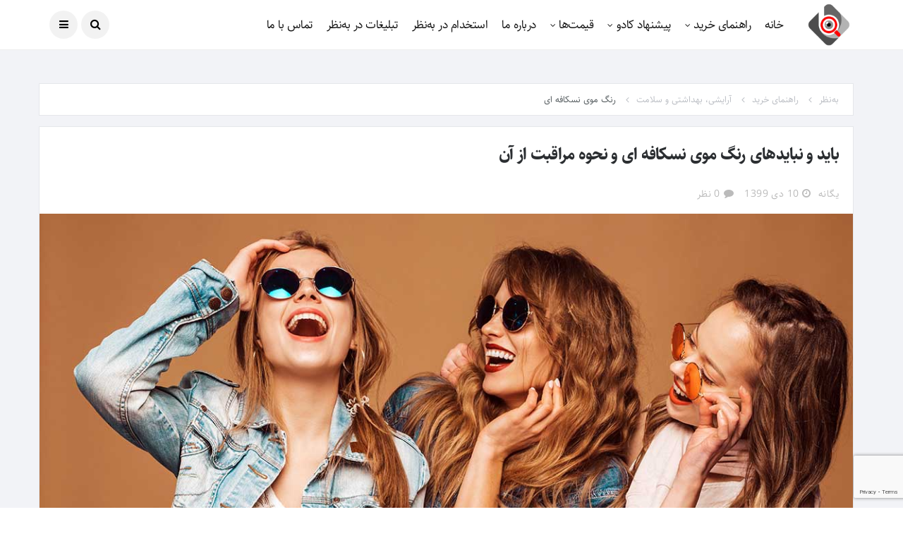

--- FILE ---
content_type: text/html; charset=UTF-8
request_url: https://behnazar.com/%D8%B1%D9%86%DA%AF-%D9%85%D9%88%DB%8C-%D9%86%D8%B3%DA%A9%D8%A7%D9%81%D9%87-%D8%A7%DB%8C/
body_size: 28915
content:
<!-- Microdata markup added by Google Structured Data Markup Helper. -->

<!DOCTYPE html>
<!--[if IE 9 ]><html class="ie ie9" dir="rtl" lang="fa-IR"><![endif]-->
   <html dir="rtl" lang="fa-IR">
      <head>
         <meta charset="UTF-8">
         <meta name="viewport" content="width=device-width, initial-scale=1, maximum-scale=1">
                  <meta name='robots' content='index, follow, max-image-preview:large, max-snippet:-1, max-video-preview:-1' />

	<!-- This site is optimized with the Yoast SEO Premium plugin v20.1 (Yoast SEO v26.8) - https://yoast.com/product/yoast-seo-premium-wordpress/ -->
	<title>باید و نباید‌های رنگ موی نسکافه ای و نحوه مراقبت از آن | به‌نظر</title>
	<meta name="description" content="رنگ موی نسکافه ای یکی از پرطرفدارترین رنگ‌ها میان خانم‌هاست. دلیل پرطرفدار بودن این رنگ نیز در این است که اولا تناژ‌های رنگی بسیاری دارد." />
	<link rel="canonical" href="https://behnazar.com/رنگ-موی-نسکافه-ای/" />
	<meta property="og:locale" content="fa_IR" />
	<meta property="og:type" content="article" />
	<meta property="og:title" content="باید و نباید‌های رنگ موی نسکافه ای و نحوه مراقبت از آن" />
	<meta property="og:description" content="رنگ موی نسکافه ای یکی از پرطرفدارترین رنگ‌ها میان خانم‌هاست. دلیل پرطرفدار بودن این رنگ نیز در این است که اولا تناژ‌های رنگی بسیاری دارد." />
	<meta property="og:url" content="https://behnazar.com/رنگ-موی-نسکافه-ای/" />
	<meta property="og:site_name" content="راهنمای خرید - مقایسه و معرفی بهترین محصولات بازار - به نظر" />
	<meta property="article:published_time" content="2020-12-30T12:30:03+00:00" />
	<meta property="article:modified_time" content="2020-12-30T14:11:25+00:00" />
	<meta property="og:image" content="https://behnazar.com/wp-content/uploads/2020/12/رنگ-موی-نسکافه-ای.jpg" />
	<meta property="og:image:width" content="1200" />
	<meta property="og:image:height" content="800" />
	<meta property="og:image:type" content="image/jpeg" />
	<meta name="author" content="یگانه" />
	<meta name="twitter:card" content="summary_large_image" />
	<meta name="twitter:creator" content="@behnazarcom" />
	<meta name="twitter:site" content="@behnazarcom" />
	<meta name="twitter:label1" content="نوشته شده توسط" />
	<meta name="twitter:data1" content="یگانه" />
	<meta name="twitter:label2" content="زمان تخمینی مطالعه" />
	<meta name="twitter:data2" content="1 دقیقه" />
	<script type="application/ld+json" class="yoast-schema-graph">{"@context":"https://schema.org","@graph":[{"@type":"Article","@id":"https://behnazar.com/%d8%b1%d9%86%da%af-%d9%85%d9%88%db%8c-%d9%86%d8%b3%da%a9%d8%a7%d9%81%d9%87-%d8%a7%db%8c/#article","isPartOf":{"@id":"https://behnazar.com/%d8%b1%d9%86%da%af-%d9%85%d9%88%db%8c-%d9%86%d8%b3%da%a9%d8%a7%d9%81%d9%87-%d8%a7%db%8c/"},"author":{"name":"یگانه","@id":"https://behnazar.com/#/schema/person/bfc7c12cf1db47546332a2b2f31ab85c"},"headline":"باید و نباید‌های رنگ موی نسکافه ای و نحوه مراقبت از آن","datePublished":"2020-12-30T12:30:03+00:00","dateModified":"2020-12-30T14:11:25+00:00","mainEntityOfPage":{"@id":"https://behnazar.com/%d8%b1%d9%86%da%af-%d9%85%d9%88%db%8c-%d9%86%d8%b3%da%a9%d8%a7%d9%81%d9%87-%d8%a7%db%8c/"},"wordCount":125,"commentCount":0,"publisher":{"@id":"https://behnazar.com/#organization"},"image":{"@id":"https://behnazar.com/%d8%b1%d9%86%da%af-%d9%85%d9%88%db%8c-%d9%86%d8%b3%da%a9%d8%a7%d9%81%d9%87-%d8%a7%db%8c/#primaryimage"},"thumbnailUrl":"https://behnazar.com/wp-content/uploads/2020/12/رنگ-موی-نسکافه-ای.jpg","articleSection":["آرایشی، بهداشتی و سلامت"],"inLanguage":"fa-IR","potentialAction":[{"@type":"CommentAction","name":"Comment","target":["https://behnazar.com/%d8%b1%d9%86%da%af-%d9%85%d9%88%db%8c-%d9%86%d8%b3%da%a9%d8%a7%d9%81%d9%87-%d8%a7%db%8c/#respond"]}]},{"@type":"WebPage","@id":"https://behnazar.com/%d8%b1%d9%86%da%af-%d9%85%d9%88%db%8c-%d9%86%d8%b3%da%a9%d8%a7%d9%81%d9%87-%d8%a7%db%8c/","url":"https://behnazar.com/%d8%b1%d9%86%da%af-%d9%85%d9%88%db%8c-%d9%86%d8%b3%da%a9%d8%a7%d9%81%d9%87-%d8%a7%db%8c/","name":"باید و نباید‌های رنگ موی نسکافه ای و نحوه مراقبت از آن | به‌نظر","isPartOf":{"@id":"https://behnazar.com/#website"},"primaryImageOfPage":{"@id":"https://behnazar.com/%d8%b1%d9%86%da%af-%d9%85%d9%88%db%8c-%d9%86%d8%b3%da%a9%d8%a7%d9%81%d9%87-%d8%a7%db%8c/#primaryimage"},"image":{"@id":"https://behnazar.com/%d8%b1%d9%86%da%af-%d9%85%d9%88%db%8c-%d9%86%d8%b3%da%a9%d8%a7%d9%81%d9%87-%d8%a7%db%8c/#primaryimage"},"thumbnailUrl":"https://behnazar.com/wp-content/uploads/2020/12/رنگ-موی-نسکافه-ای.jpg","datePublished":"2020-12-30T12:30:03+00:00","dateModified":"2020-12-30T14:11:25+00:00","description":"رنگ موی نسکافه ای یکی از پرطرفدارترین رنگ‌ها میان خانم‌هاست. دلیل پرطرفدار بودن این رنگ نیز در این است که اولا تناژ‌های رنگی بسیاری دارد.","breadcrumb":{"@id":"https://behnazar.com/%d8%b1%d9%86%da%af-%d9%85%d9%88%db%8c-%d9%86%d8%b3%da%a9%d8%a7%d9%81%d9%87-%d8%a7%db%8c/#breadcrumb"},"inLanguage":"fa-IR","potentialAction":[{"@type":"ReadAction","target":["https://behnazar.com/%d8%b1%d9%86%da%af-%d9%85%d9%88%db%8c-%d9%86%d8%b3%da%a9%d8%a7%d9%81%d9%87-%d8%a7%db%8c/"]}]},{"@type":"ImageObject","inLanguage":"fa-IR","@id":"https://behnazar.com/%d8%b1%d9%86%da%af-%d9%85%d9%88%db%8c-%d9%86%d8%b3%da%a9%d8%a7%d9%81%d9%87-%d8%a7%db%8c/#primaryimage","url":"https://behnazar.com/wp-content/uploads/2020/12/رنگ-موی-نسکافه-ای.jpg","contentUrl":"https://behnazar.com/wp-content/uploads/2020/12/رنگ-موی-نسکافه-ای.jpg","width":1200,"height":800,"caption":"رنگ موی نسکافه ای"},{"@type":"BreadcrumbList","@id":"https://behnazar.com/%d8%b1%d9%86%da%af-%d9%85%d9%88%db%8c-%d9%86%d8%b3%da%a9%d8%a7%d9%81%d9%87-%d8%a7%db%8c/#breadcrumb","itemListElement":[{"@type":"ListItem","position":1,"name":"به‌نظر","item":"https://behnazar.com/"},{"@type":"ListItem","position":2,"name":"راهنمای خرید","item":"https://behnazar.com/category/shopping/"},{"@type":"ListItem","position":3,"name":"آرایشی، بهداشتی و سلامت","item":"https://behnazar.com/category/shopping/personal-care/"},{"@type":"ListItem","position":4,"name":"رنگ موی نسکافه ای"}]},{"@type":"WebSite","@id":"https://behnazar.com/#website","url":"https://behnazar.com/","name":"راهنمای خرید - مقایسه و معرفی بهترین محصولات بازار - به نظر","description":"راهنمای خرید مقایسه و معرفی بهترین محصولات بازار...","publisher":{"@id":"https://behnazar.com/#organization"},"potentialAction":[{"@type":"SearchAction","target":{"@type":"EntryPoint","urlTemplate":"https://behnazar.com/?s={search_term_string}"},"query-input":{"@type":"PropertyValueSpecification","valueRequired":true,"valueName":"search_term_string"}}],"inLanguage":"fa-IR"},{"@type":"Organization","@id":"https://behnazar.com/#organization","name":"به‌نظر","url":"https://behnazar.com/","logo":{"@type":"ImageObject","inLanguage":"fa-IR","@id":"https://behnazar.com/#/schema/logo/image/","url":"https://behnazar.com/wp-content/uploads/2019/10/logo.jpg","contentUrl":"https://behnazar.com/wp-content/uploads/2019/10/logo.jpg","width":100,"height":100,"caption":"به‌نظر"},"image":{"@id":"https://behnazar.com/#/schema/logo/image/"},"sameAs":["https://x.com/behnazarcom","https://www.instagram.com/behnazarcom/","https://www.linkedin.com/company/behnazar/"]},{"@type":"Person","@id":"https://behnazar.com/#/schema/person/bfc7c12cf1db47546332a2b2f31ab85c","name":"یگانه","url":"https://behnazar.com/author/yeganehmdi/"}]}</script>
	<!-- / Yoast SEO Premium plugin. -->


<link rel="alternate" type="application/rss+xml" title="راهنمای خرید - مقایسه و معرفی بهترین محصولات بازار - به نظر &raquo; خوراک" href="https://behnazar.com/feed/" />
<link rel="alternate" type="application/rss+xml" title="راهنمای خرید - مقایسه و معرفی بهترین محصولات بازار - به نظر &raquo; خوراک دیدگاه‌ها" href="https://behnazar.com/comments/feed/" />
<link rel="alternate" type="application/rss+xml" title="راهنمای خرید - مقایسه و معرفی بهترین محصولات بازار - به نظر &raquo; باید و نباید‌های رنگ موی نسکافه ای و نحوه مراقبت از آن خوراک دیدگاه‌ها" href="https://behnazar.com/%d8%b1%d9%86%da%af-%d9%85%d9%88%db%8c-%d9%86%d8%b3%da%a9%d8%a7%d9%81%d9%87-%d8%a7%db%8c/feed/" />
<link rel="alternate" title="oEmbed (JSON)" type="application/json+oembed" href="https://behnazar.com/wp-json/oembed/1.0/embed?url=https%3A%2F%2Fbehnazar.com%2F%25d8%25b1%25d9%2586%25da%25af-%25d9%2585%25d9%2588%25db%258c-%25d9%2586%25d8%25b3%25da%25a9%25d8%25a7%25d9%2581%25d9%2587-%25d8%25a7%25db%258c%2F" />
<link rel="alternate" title="oEmbed (XML)" type="text/xml+oembed" href="https://behnazar.com/wp-json/oembed/1.0/embed?url=https%3A%2F%2Fbehnazar.com%2F%25d8%25b1%25d9%2586%25da%25af-%25d9%2585%25d9%2588%25db%258c-%25d9%2586%25d8%25b3%25da%25a9%25d8%25a7%25d9%2581%25d9%2587-%25d8%25a7%25db%258c%2F&#038;format=xml" />
		<style>
			.lazyload,
			.lazyloading {
				max-width: 100%;
			}
		</style>
		<style id='wp-img-auto-sizes-contain-inline-css' type='text/css'>
img:is([sizes=auto i],[sizes^="auto," i]){contain-intrinsic-size:3000px 1500px}
/*# sourceURL=wp-img-auto-sizes-contain-inline-css */
</style>
<link rel='stylesheet' id='structured-content-frontend-css' href='https://behnazar.com/wp-content/plugins/structured-content/dist/blocks.style.build.css?ver=1.7.0' type='text/css' media='all' />
<style id='wp-block-library-inline-css' type='text/css'>
:root{--wp-block-synced-color:#7a00df;--wp-block-synced-color--rgb:122,0,223;--wp-bound-block-color:var(--wp-block-synced-color);--wp-editor-canvas-background:#ddd;--wp-admin-theme-color:#007cba;--wp-admin-theme-color--rgb:0,124,186;--wp-admin-theme-color-darker-10:#006ba1;--wp-admin-theme-color-darker-10--rgb:0,107,160.5;--wp-admin-theme-color-darker-20:#005a87;--wp-admin-theme-color-darker-20--rgb:0,90,135;--wp-admin-border-width-focus:2px}@media (min-resolution:192dpi){:root{--wp-admin-border-width-focus:1.5px}}.wp-element-button{cursor:pointer}:root .has-very-light-gray-background-color{background-color:#eee}:root .has-very-dark-gray-background-color{background-color:#313131}:root .has-very-light-gray-color{color:#eee}:root .has-very-dark-gray-color{color:#313131}:root .has-vivid-green-cyan-to-vivid-cyan-blue-gradient-background{background:linear-gradient(135deg,#00d084,#0693e3)}:root .has-purple-crush-gradient-background{background:linear-gradient(135deg,#34e2e4,#4721fb 50%,#ab1dfe)}:root .has-hazy-dawn-gradient-background{background:linear-gradient(135deg,#faaca8,#dad0ec)}:root .has-subdued-olive-gradient-background{background:linear-gradient(135deg,#fafae1,#67a671)}:root .has-atomic-cream-gradient-background{background:linear-gradient(135deg,#fdd79a,#004a59)}:root .has-nightshade-gradient-background{background:linear-gradient(135deg,#330968,#31cdcf)}:root .has-midnight-gradient-background{background:linear-gradient(135deg,#020381,#2874fc)}:root{--wp--preset--font-size--normal:16px;--wp--preset--font-size--huge:42px}.has-regular-font-size{font-size:1em}.has-larger-font-size{font-size:2.625em}.has-normal-font-size{font-size:var(--wp--preset--font-size--normal)}.has-huge-font-size{font-size:var(--wp--preset--font-size--huge)}.has-text-align-center{text-align:center}.has-text-align-left{text-align:left}.has-text-align-right{text-align:right}.has-fit-text{white-space:nowrap!important}#end-resizable-editor-section{display:none}.aligncenter{clear:both}.items-justified-left{justify-content:flex-start}.items-justified-center{justify-content:center}.items-justified-right{justify-content:flex-end}.items-justified-space-between{justify-content:space-between}.screen-reader-text{border:0;clip-path:inset(50%);height:1px;margin:-1px;overflow:hidden;padding:0;position:absolute;width:1px;word-wrap:normal!important}.screen-reader-text:focus{background-color:#ddd;clip-path:none;color:#444;display:block;font-size:1em;height:auto;left:5px;line-height:normal;padding:15px 23px 14px;text-decoration:none;top:5px;width:auto;z-index:100000}html :where(.has-border-color){border-style:solid}html :where([style*=border-top-color]){border-top-style:solid}html :where([style*=border-right-color]){border-right-style:solid}html :where([style*=border-bottom-color]){border-bottom-style:solid}html :where([style*=border-left-color]){border-left-style:solid}html :where([style*=border-width]){border-style:solid}html :where([style*=border-top-width]){border-top-style:solid}html :where([style*=border-right-width]){border-right-style:solid}html :where([style*=border-bottom-width]){border-bottom-style:solid}html :where([style*=border-left-width]){border-left-style:solid}html :where(img[class*=wp-image-]){height:auto;max-width:100%}:where(figure){margin:0 0 1em}html :where(.is-position-sticky){--wp-admin--admin-bar--position-offset:var(--wp-admin--admin-bar--height,0px)}@media screen and (max-width:600px){html :where(.is-position-sticky){--wp-admin--admin-bar--position-offset:0px}}

/*# sourceURL=wp-block-library-inline-css */
</style><style id='global-styles-inline-css' type='text/css'>
:root{--wp--preset--aspect-ratio--square: 1;--wp--preset--aspect-ratio--4-3: 4/3;--wp--preset--aspect-ratio--3-4: 3/4;--wp--preset--aspect-ratio--3-2: 3/2;--wp--preset--aspect-ratio--2-3: 2/3;--wp--preset--aspect-ratio--16-9: 16/9;--wp--preset--aspect-ratio--9-16: 9/16;--wp--preset--color--black: #000000;--wp--preset--color--cyan-bluish-gray: #abb8c3;--wp--preset--color--white: #ffffff;--wp--preset--color--pale-pink: #f78da7;--wp--preset--color--vivid-red: #cf2e2e;--wp--preset--color--luminous-vivid-orange: #ff6900;--wp--preset--color--luminous-vivid-amber: #fcb900;--wp--preset--color--light-green-cyan: #7bdcb5;--wp--preset--color--vivid-green-cyan: #00d084;--wp--preset--color--pale-cyan-blue: #8ed1fc;--wp--preset--color--vivid-cyan-blue: #0693e3;--wp--preset--color--vivid-purple: #9b51e0;--wp--preset--gradient--vivid-cyan-blue-to-vivid-purple: linear-gradient(135deg,rgb(6,147,227) 0%,rgb(155,81,224) 100%);--wp--preset--gradient--light-green-cyan-to-vivid-green-cyan: linear-gradient(135deg,rgb(122,220,180) 0%,rgb(0,208,130) 100%);--wp--preset--gradient--luminous-vivid-amber-to-luminous-vivid-orange: linear-gradient(135deg,rgb(252,185,0) 0%,rgb(255,105,0) 100%);--wp--preset--gradient--luminous-vivid-orange-to-vivid-red: linear-gradient(135deg,rgb(255,105,0) 0%,rgb(207,46,46) 100%);--wp--preset--gradient--very-light-gray-to-cyan-bluish-gray: linear-gradient(135deg,rgb(238,238,238) 0%,rgb(169,184,195) 100%);--wp--preset--gradient--cool-to-warm-spectrum: linear-gradient(135deg,rgb(74,234,220) 0%,rgb(151,120,209) 20%,rgb(207,42,186) 40%,rgb(238,44,130) 60%,rgb(251,105,98) 80%,rgb(254,248,76) 100%);--wp--preset--gradient--blush-light-purple: linear-gradient(135deg,rgb(255,206,236) 0%,rgb(152,150,240) 100%);--wp--preset--gradient--blush-bordeaux: linear-gradient(135deg,rgb(254,205,165) 0%,rgb(254,45,45) 50%,rgb(107,0,62) 100%);--wp--preset--gradient--luminous-dusk: linear-gradient(135deg,rgb(255,203,112) 0%,rgb(199,81,192) 50%,rgb(65,88,208) 100%);--wp--preset--gradient--pale-ocean: linear-gradient(135deg,rgb(255,245,203) 0%,rgb(182,227,212) 50%,rgb(51,167,181) 100%);--wp--preset--gradient--electric-grass: linear-gradient(135deg,rgb(202,248,128) 0%,rgb(113,206,126) 100%);--wp--preset--gradient--midnight: linear-gradient(135deg,rgb(2,3,129) 0%,rgb(40,116,252) 100%);--wp--preset--font-size--small: 13px;--wp--preset--font-size--medium: 20px;--wp--preset--font-size--large: 36px;--wp--preset--font-size--x-large: 42px;--wp--preset--spacing--20: 0.44rem;--wp--preset--spacing--30: 0.67rem;--wp--preset--spacing--40: 1rem;--wp--preset--spacing--50: 1.5rem;--wp--preset--spacing--60: 2.25rem;--wp--preset--spacing--70: 3.38rem;--wp--preset--spacing--80: 5.06rem;--wp--preset--shadow--natural: 6px 6px 9px rgba(0, 0, 0, 0.2);--wp--preset--shadow--deep: 12px 12px 50px rgba(0, 0, 0, 0.4);--wp--preset--shadow--sharp: 6px 6px 0px rgba(0, 0, 0, 0.2);--wp--preset--shadow--outlined: 6px 6px 0px -3px rgb(255, 255, 255), 6px 6px rgb(0, 0, 0);--wp--preset--shadow--crisp: 6px 6px 0px rgb(0, 0, 0);}:where(.is-layout-flex){gap: 0.5em;}:where(.is-layout-grid){gap: 0.5em;}body .is-layout-flex{display: flex;}.is-layout-flex{flex-wrap: wrap;align-items: center;}.is-layout-flex > :is(*, div){margin: 0;}body .is-layout-grid{display: grid;}.is-layout-grid > :is(*, div){margin: 0;}:where(.wp-block-columns.is-layout-flex){gap: 2em;}:where(.wp-block-columns.is-layout-grid){gap: 2em;}:where(.wp-block-post-template.is-layout-flex){gap: 1.25em;}:where(.wp-block-post-template.is-layout-grid){gap: 1.25em;}.has-black-color{color: var(--wp--preset--color--black) !important;}.has-cyan-bluish-gray-color{color: var(--wp--preset--color--cyan-bluish-gray) !important;}.has-white-color{color: var(--wp--preset--color--white) !important;}.has-pale-pink-color{color: var(--wp--preset--color--pale-pink) !important;}.has-vivid-red-color{color: var(--wp--preset--color--vivid-red) !important;}.has-luminous-vivid-orange-color{color: var(--wp--preset--color--luminous-vivid-orange) !important;}.has-luminous-vivid-amber-color{color: var(--wp--preset--color--luminous-vivid-amber) !important;}.has-light-green-cyan-color{color: var(--wp--preset--color--light-green-cyan) !important;}.has-vivid-green-cyan-color{color: var(--wp--preset--color--vivid-green-cyan) !important;}.has-pale-cyan-blue-color{color: var(--wp--preset--color--pale-cyan-blue) !important;}.has-vivid-cyan-blue-color{color: var(--wp--preset--color--vivid-cyan-blue) !important;}.has-vivid-purple-color{color: var(--wp--preset--color--vivid-purple) !important;}.has-black-background-color{background-color: var(--wp--preset--color--black) !important;}.has-cyan-bluish-gray-background-color{background-color: var(--wp--preset--color--cyan-bluish-gray) !important;}.has-white-background-color{background-color: var(--wp--preset--color--white) !important;}.has-pale-pink-background-color{background-color: var(--wp--preset--color--pale-pink) !important;}.has-vivid-red-background-color{background-color: var(--wp--preset--color--vivid-red) !important;}.has-luminous-vivid-orange-background-color{background-color: var(--wp--preset--color--luminous-vivid-orange) !important;}.has-luminous-vivid-amber-background-color{background-color: var(--wp--preset--color--luminous-vivid-amber) !important;}.has-light-green-cyan-background-color{background-color: var(--wp--preset--color--light-green-cyan) !important;}.has-vivid-green-cyan-background-color{background-color: var(--wp--preset--color--vivid-green-cyan) !important;}.has-pale-cyan-blue-background-color{background-color: var(--wp--preset--color--pale-cyan-blue) !important;}.has-vivid-cyan-blue-background-color{background-color: var(--wp--preset--color--vivid-cyan-blue) !important;}.has-vivid-purple-background-color{background-color: var(--wp--preset--color--vivid-purple) !important;}.has-black-border-color{border-color: var(--wp--preset--color--black) !important;}.has-cyan-bluish-gray-border-color{border-color: var(--wp--preset--color--cyan-bluish-gray) !important;}.has-white-border-color{border-color: var(--wp--preset--color--white) !important;}.has-pale-pink-border-color{border-color: var(--wp--preset--color--pale-pink) !important;}.has-vivid-red-border-color{border-color: var(--wp--preset--color--vivid-red) !important;}.has-luminous-vivid-orange-border-color{border-color: var(--wp--preset--color--luminous-vivid-orange) !important;}.has-luminous-vivid-amber-border-color{border-color: var(--wp--preset--color--luminous-vivid-amber) !important;}.has-light-green-cyan-border-color{border-color: var(--wp--preset--color--light-green-cyan) !important;}.has-vivid-green-cyan-border-color{border-color: var(--wp--preset--color--vivid-green-cyan) !important;}.has-pale-cyan-blue-border-color{border-color: var(--wp--preset--color--pale-cyan-blue) !important;}.has-vivid-cyan-blue-border-color{border-color: var(--wp--preset--color--vivid-cyan-blue) !important;}.has-vivid-purple-border-color{border-color: var(--wp--preset--color--vivid-purple) !important;}.has-vivid-cyan-blue-to-vivid-purple-gradient-background{background: var(--wp--preset--gradient--vivid-cyan-blue-to-vivid-purple) !important;}.has-light-green-cyan-to-vivid-green-cyan-gradient-background{background: var(--wp--preset--gradient--light-green-cyan-to-vivid-green-cyan) !important;}.has-luminous-vivid-amber-to-luminous-vivid-orange-gradient-background{background: var(--wp--preset--gradient--luminous-vivid-amber-to-luminous-vivid-orange) !important;}.has-luminous-vivid-orange-to-vivid-red-gradient-background{background: var(--wp--preset--gradient--luminous-vivid-orange-to-vivid-red) !important;}.has-very-light-gray-to-cyan-bluish-gray-gradient-background{background: var(--wp--preset--gradient--very-light-gray-to-cyan-bluish-gray) !important;}.has-cool-to-warm-spectrum-gradient-background{background: var(--wp--preset--gradient--cool-to-warm-spectrum) !important;}.has-blush-light-purple-gradient-background{background: var(--wp--preset--gradient--blush-light-purple) !important;}.has-blush-bordeaux-gradient-background{background: var(--wp--preset--gradient--blush-bordeaux) !important;}.has-luminous-dusk-gradient-background{background: var(--wp--preset--gradient--luminous-dusk) !important;}.has-pale-ocean-gradient-background{background: var(--wp--preset--gradient--pale-ocean) !important;}.has-electric-grass-gradient-background{background: var(--wp--preset--gradient--electric-grass) !important;}.has-midnight-gradient-background{background: var(--wp--preset--gradient--midnight) !important;}.has-small-font-size{font-size: var(--wp--preset--font-size--small) !important;}.has-medium-font-size{font-size: var(--wp--preset--font-size--medium) !important;}.has-large-font-size{font-size: var(--wp--preset--font-size--large) !important;}.has-x-large-font-size{font-size: var(--wp--preset--font-size--x-large) !important;}
/*# sourceURL=global-styles-inline-css */
</style>

<style id='classic-theme-styles-inline-css' type='text/css'>
/*! This file is auto-generated */
.wp-block-button__link{color:#fff;background-color:#32373c;border-radius:9999px;box-shadow:none;text-decoration:none;padding:calc(.667em + 2px) calc(1.333em + 2px);font-size:1.125em}.wp-block-file__button{background:#32373c;color:#fff;text-decoration:none}
/*# sourceURL=/wp-includes/css/classic-themes.min.css */
</style>
<link rel='stylesheet' id='contact-form-7-css' href='https://behnazar.com/wp-content/plugins/contact-form-7/includes/css/styles.css?ver=6.1.4' type='text/css' media='all' />
<link rel='stylesheet' id='contact-form-7-rtl-css' href='https://behnazar.com/wp-content/plugins/contact-form-7/includes/css/styles-rtl.css?ver=6.1.4' type='text/css' media='all' />
<link rel='stylesheet' id='kk-star-ratings-css' href='https://behnazar.com/wp-content/plugins/kk-star-ratings/src/core/public/css/kk-star-ratings.min.css?ver=5.4.10.3' type='text/css' media='all' />
<link rel='stylesheet' id='siteorigin-panels-front-css' href='https://behnazar.com/wp-content/plugins/siteorigin-panels/css/front-flex.min.css?ver=2.33.5' type='text/css' media='all' />
<link rel='stylesheet' id='bootstrap-css' href='https://behnazar.com/wp-content/themes/disto/css/bootstrap.css?ver=6.9' type='text/css' media='all' />
<link rel='stylesheet' id='disto_style-css' href='https://behnazar.com/wp-content/themes/disto/style.css?ver=6.9' type='text/css' media='all' />
<link rel='stylesheet' id='disto_responsive-css' href='https://behnazar.com/wp-content/themes/disto/css/responsive.css?ver=6.9' type='text/css' media='all' />
<style id='disto_responsive-inline-css' type='text/css'>





.grid-sidebar .box .jl_post_title_top .image-post-title, .grid-sidebar .blog_large_post_style .post-entry-content .image-post-title, .grid-sidebar .blog_large_post_style .post-entry-content h1, .blog_large_post_style .post-entry-content .image-post-title, .blog_large_post_style .post-entry-content h1, .blog_large_overlay_post_style.box .post-entry-content .image-post-title a{font-size: 30px !important; }

.header_top_bar_wrapper .navigation_wrapper #jl_top_menu li a, .meta-category-small a, .item_slide_caption .post-meta.meta-main-img, .post-meta.meta-main-img, .post-meta-bot-in, .post-meta span, .single-post-meta-wrapper span, .comment time, .post_large_footer_meta, .blog_large_post_style .large_post_content .jelly_read_more_wrapper a, .love_post_view_header a, .header_date_display, .jl_continue_reading, .menu_post_feature .builder_cat_title_list_style li, .builder_cat_title_list_style li, .main_new_ticker_wrapper .post-date, .main_new_ticker_wrapper .news_ticker_title_style, .jl_rating_front .jl_rating_value, .pop_post_right_slider .headding_pop_post, .jl_main_right_number .jl_number_list, .jl_grid_more .jl_slider_readding, .page_builder_listpost.jelly_homepage_builder .jl_list_more a, .jl_s_slide_text_wrapper .banner-container .jl_ssider_more, .jl_post_meta .jl_author_img_w a, .jl_post_meta .post-date, .jl_large_builder.jelly_homepage_builder .jl_large_more, .jl_btn_load, .feature-image-link.image_post .jl_small_list_num, .social-count-plus .count, .social-count-plus .label, .jl_instagram .instagram-pics + .clear a, .single-post-meta-wrapper .jm-post-like, #commentform #submit, .wpcf7-form-control.wpcf7-submit, .comment-reply-link, .comment-edit-link, .single_post_share_icons, .single_post_tag_layout li a{font-family: none !important;}
#mainmenu > li > a, #content_nav .menu_moble_slide > li a, .header_layout_style3_custom .navigation_wrapper > ul > li > a, .header_magazine_full_screen .navigation_wrapper .jl_main_menu > li > a{font-family: none !important;  font-size:17px !important; font-weight:400 !important; text-transform: capitalize !important; letter-spacing: -0.03em !important;}
#menu-footer-menu li a, .footer-bottom .footer-left-copyright, .navigation_wrapper #mainmenu.jl_main_menu > li li > a{font-family: none !important;}
#content_nav .menu_moble_slide > li a{font-size: 15px !important;}

.content_single_page p, .single_section_content .post_content, .single_section_content .post_content p{font-size: 18px !important;}
body, p, .date_post_large_display, #search_block_top #search_query_top, .tagcloud a, .format-quote a p.quote_source, .blog_large_post_style .large_post_content .jelly_read_more_wrapper a, .blog_grid_post_style .jelly_read_more_wrapper a, .blog_list_post_style .jelly_read_more_wrapper a, .pagination-more div a,
.meta-category-small-builder a, .full-slider-wrapper .banner-carousel-item .banner-container .more_btn a, .single-item-slider .banner-carousel-item .banner-container .more_btn a{font-family:none !important; font-weight: 400 !important;}
.single_section_content .post_content blockquote p{font-size: 20px !important;}
.wp-caption p.wp-caption-text{font-size: 14px !important;}
h1, h2, h3, h4, h5, h6, h1 a, h2 a, h3 a, h4 a, h5 a, h6 a, .postnav #prepost, .postnav  #nextpost, .bbp-forum-title, .single_post_arrow_content #prepost, .single_post_arrow_content #nextpost{font-weight: 400 !important; text-transform:capitalize !important; letter-spacing: -0.03em !important;}
.footer_carousel .meta-comment, .item_slide_caption h1 a,  .tickerfloat, .box-1 .inside h3, .detailholder.medium h3, .feature-post-list .feature-post-title, .widget-title h2, .image-post-title, .grid.caption_header h3, ul.tabs li a, h1, h2, h3, h4, h5, h6, .carousel_title, .postnav a, .format-aside a p.aside_title, .date_post_large_display, .social-count-plus span,
.sf-top-menu li a, .large_continue_reading span, .single_post_arrow_content #prepost, .single_post_arrow_content #nextpost, .cfs_from_wrapper .cfs_form_title, .comment-meta .comment-author-name, .jl_recent_post_number > li .jl_list_bg_num, .jl_recent_post_number .meta-category-small-text a, .jl_hsubt, .single_post_entry_content .post_subtitle_text, blockquote p{font-family:none !important;}   
h1, h2, h3, h4, h5, h6, h1 a, h2 a, h3 a, h4 a, h5 a, h6 a, .postnav #prepost, .postnav  #nextpost, .bbp-forum-title, .single_post_arrow_content #prepost, .single_post_arrow_content #nextpost{line-height: 1.4285 !important;}




.navigation_wrapper #mainmenu.jl_main_menu > li li > a{ font-size:14px !important; font-weight:400 !important; letter-spacing: -0.03em !important; text-transform: capitalize !important;}
.cat-item-642 span{background:  !important;}.cat-item-647 span{background:  !important;}.cat-item-652 span{background:  !important;}.cat-item-651 span{background:  !important;}.cat-item-639 span{background:  !important;}.cat-item-640 span{background:  !important;}.cat-item-653 span{background:  !important;}.cat-item-8 span{background: #ff54cb !important;}.cat-item-587 span{background: #81d742 !important;}.cat-item-632 span{background:  !important;}.cat-item-23 span{background: #f79191 !important;}.cat-item-21 span{background: #04d0ef !important;}.cat-item-1 span{background:  !important;}.cat-item-586 span{background: #0e9e42 !important;}.cat-item-603 span{background:  !important;}.cat-item-4 span{background: #b414ff !important;}.cat-item-15 span{background: #000adb !important;}.cat-item-17 span{background: #dd1111 !important;}.cat-item-466 span{background: #1b5f77 !important;}.cat-item-354 span{background:  !important;}.cat-item-11 span{background: #dd5a5a !important;}.cat-item-34 span{background: #142fff !important;}.cat-item-456 span{background: #c10101 !important;}.cat-item-19 span{background: #f78522 !important;}.cat-item-3 span{background: #c525ed !important;}.cat-item-579 span{background: #b535cc !important;}.cat-item-18 span{background: #07af82 !important;}.cat-item-238 span{background: #81d742 !important;}.cat-item-631 span{background:  !important;}.cat-item-449 span{background: #1418ff !important;}.cat-item-450 span{background: #fc1497 !important;}.cat-item-451 span{background: #14efff !important;}.cat-item-7 span{background:  !important;}.cat-item-16 span{background:  !important;}.cat-item-12 span{background: #81d742 !important;}.cat-item-259 span{background: #8225ed !important;}.cat-item-14 span{background: #3600c1 !important;}.cat-item-142 span{background: #f06bf4 !important;}.cat-item-9 span{background: #81d742 !important;}.cat-item-218 span{background: #ff0044 !important;}.cat-item-13 span{background: #23a1aa !important;}.cat-item-435 span{background: #a640ad !important;}.cat-item-436 span{background: #ba0066 !important;}.cat-item-10 span{background: #c746ea !important;}.cat-item-2 span{background: #ff262d !important;}.cat-item-22 span{background:  !important;}.cat-item-20 span{background: #481699 !important;}
/*# sourceURL=disto_responsive-inline-css */
</style>
<link rel='stylesheet' id='child_style-css' href='https://behnazar.com/wp-content/themes/disto/style-child.css?ver=6.9' type='text/css' media='all' />
<script type="text/javascript" src="https://behnazar.com/wp-includes/js/jquery/jquery.min.js?ver=3.7.1" id="jquery-core-js"></script>
<script type="text/javascript" src="https://behnazar.com/wp-includes/js/jquery/jquery-migrate.min.js?ver=3.4.1" id="jquery-migrate-js"></script>
<link rel="https://api.w.org/" href="https://behnazar.com/wp-json/" /><link rel="alternate" title="JSON" type="application/json" href="https://behnazar.com/wp-json/wp/v2/posts/30167" /><link rel="EditURI" type="application/rsd+xml" title="RSD" href="https://behnazar.com/xmlrpc.php?rsd" />
<link rel="stylesheet" href="https://behnazar.com/wp-content/themes/disto/rtl.css" type="text/css" media="screen" /><meta name="generator" content="WordPress 6.9" />
<link rel='shortlink' href='https://behnazar.com/?p=30167' />
                <meta property="og:image" content="https://behnazar.com/wp-content/uploads/2020/12/رنگ-موی-نسکافه-ای.jpg" />      
            <script type="application/ld+json">{
    "@context": "https://schema.org/",
    "@type": "CreativeWorkSeries",
    "name": "باید و نباید‌های رنگ موی نسکافه ای و نحوه مراقبت از آن",
    "aggregateRating": {
        "@type": "AggregateRating",
        "ratingValue": "5",
        "bestRating": "5",
        "ratingCount": "1"
    }
}</script>		<script>
			document.documentElement.className = document.documentElement.className.replace('no-js', 'js');
		</script>
				<style>
			.no-js img.lazyload {
				display: none;
			}

			figure.wp-block-image img.lazyloading {
				min-width: 150px;
			}

			.lazyload,
			.lazyloading {
				--smush-placeholder-width: 100px;
				--smush-placeholder-aspect-ratio: 1/1;
				width: var(--smush-image-width, var(--smush-placeholder-width)) !important;
				aspect-ratio: var(--smush-image-aspect-ratio, var(--smush-placeholder-aspect-ratio)) !important;
			}

						.lazyload {
				opacity: 0;
			}

			.lazyloading {
				border: 0 !important;
				opacity: 1;
				background: rgba(255, 255, 255, 0) url('https://behnazar.com/wp-content/plugins/wp-smushit/app/assets/images/smush-lazyloader-2.gif') no-repeat center !important;
				background-size: 16px auto !important;
				min-width: 16px;
			}

					</style>
		<style type="text/css">.recentcomments a{display:inline !important;padding:0 !important;margin:0 !important;}</style><style media="all" id="siteorigin-panels-layouts-head">/* Layout 30167 */ #pgc-30167-0-0 , #pgc-30167-11-0 { width:100%;width:calc(100% - ( 0 * 30px ) ) } #pg-30167-0 , #pg-30167-1 , #pg-30167-2 , #pg-30167-3 , #pg-30167-4 , #pg-30167-5 , #pg-30167-6 , #pg-30167-7 , #pg-30167-8 , #pg-30167-9 , #pg-30167-10 , #pl-30167 .so-panel { margin-bottom:30px } #pgc-30167-1-0 , #pgc-30167-1-2 , #pgc-30167-2-0 , #pgc-30167-2-2 , #pgc-30167-3-0 , #pgc-30167-3-2 , #pgc-30167-4-0 , #pgc-30167-4-2 , #pgc-30167-5-0 , #pgc-30167-5-2 , #pgc-30167-6-0 , #pgc-30167-6-2 , #pgc-30167-7-0 , #pgc-30167-7-2 , #pgc-30167-8-0 , #pgc-30167-8-2 , #pgc-30167-9-0 , #pgc-30167-9-2 , #pgc-30167-10-0 , #pgc-30167-10-2 { width:15%;width:calc(15% - ( 0.85 * 30px ) ) } #pgc-30167-1-1 , #pgc-30167-2-1 , #pgc-30167-3-1 , #pgc-30167-4-1 , #pgc-30167-5-1 , #pgc-30167-6-1 , #pgc-30167-7-1 , #pgc-30167-8-1 , #pgc-30167-9-1 , #pgc-30167-10-1 { width:70%;width:calc(70% - ( 0.3 * 30px ) ) } #pl-30167 .so-panel:last-of-type { margin-bottom:0px } #pg-30167-0.panel-has-style > .panel-row-style, #pg-30167-0.panel-no-style , #pg-30167-1.panel-has-style > .panel-row-style, #pg-30167-1.panel-no-style , #pg-30167-2.panel-has-style > .panel-row-style, #pg-30167-2.panel-no-style , #pg-30167-3.panel-has-style > .panel-row-style, #pg-30167-3.panel-no-style , #pg-30167-4.panel-has-style > .panel-row-style, #pg-30167-4.panel-no-style , #pg-30167-5.panel-has-style > .panel-row-style, #pg-30167-5.panel-no-style , #pg-30167-6.panel-has-style > .panel-row-style, #pg-30167-6.panel-no-style , #pg-30167-7.panel-has-style > .panel-row-style, #pg-30167-7.panel-no-style , #pg-30167-8.panel-has-style > .panel-row-style, #pg-30167-8.panel-no-style , #pg-30167-9.panel-has-style > .panel-row-style, #pg-30167-9.panel-no-style , #pg-30167-10.panel-has-style > .panel-row-style, #pg-30167-10.panel-no-style , #pg-30167-11.panel-has-style > .panel-row-style, #pg-30167-11.panel-no-style { -webkit-align-items:flex-start;align-items:flex-start } @media (max-width:780px){ #pg-30167-0.panel-no-style, #pg-30167-0.panel-has-style > .panel-row-style, #pg-30167-0 , #pg-30167-1.panel-no-style, #pg-30167-1.panel-has-style > .panel-row-style, #pg-30167-1 , #pg-30167-2.panel-no-style, #pg-30167-2.panel-has-style > .panel-row-style, #pg-30167-2 , #pg-30167-3.panel-no-style, #pg-30167-3.panel-has-style > .panel-row-style, #pg-30167-3 , #pg-30167-4.panel-no-style, #pg-30167-4.panel-has-style > .panel-row-style, #pg-30167-4 , #pg-30167-5.panel-no-style, #pg-30167-5.panel-has-style > .panel-row-style, #pg-30167-5 , #pg-30167-6.panel-no-style, #pg-30167-6.panel-has-style > .panel-row-style, #pg-30167-6 , #pg-30167-7.panel-no-style, #pg-30167-7.panel-has-style > .panel-row-style, #pg-30167-7 , #pg-30167-8.panel-no-style, #pg-30167-8.panel-has-style > .panel-row-style, #pg-30167-8 , #pg-30167-9.panel-no-style, #pg-30167-9.panel-has-style > .panel-row-style, #pg-30167-9 , #pg-30167-10.panel-no-style, #pg-30167-10.panel-has-style > .panel-row-style, #pg-30167-10 , #pg-30167-11.panel-no-style, #pg-30167-11.panel-has-style > .panel-row-style, #pg-30167-11 { -webkit-flex-direction:column-reverse;-ms-flex-direction:column-reverse;flex-direction:column-reverse } #pg-30167-0 > .panel-grid-cell , #pg-30167-0 > .panel-row-style > .panel-grid-cell , #pg-30167-1 > .panel-grid-cell , #pg-30167-1 > .panel-row-style > .panel-grid-cell , #pg-30167-2 > .panel-grid-cell , #pg-30167-2 > .panel-row-style > .panel-grid-cell , #pg-30167-3 > .panel-grid-cell , #pg-30167-3 > .panel-row-style > .panel-grid-cell , #pg-30167-4 > .panel-grid-cell , #pg-30167-4 > .panel-row-style > .panel-grid-cell , #pg-30167-5 > .panel-grid-cell , #pg-30167-5 > .panel-row-style > .panel-grid-cell , #pg-30167-6 > .panel-grid-cell , #pg-30167-6 > .panel-row-style > .panel-grid-cell , #pg-30167-7 > .panel-grid-cell , #pg-30167-7 > .panel-row-style > .panel-grid-cell , #pg-30167-8 > .panel-grid-cell , #pg-30167-8 > .panel-row-style > .panel-grid-cell , #pg-30167-9 > .panel-grid-cell , #pg-30167-9 > .panel-row-style > .panel-grid-cell , #pg-30167-10 > .panel-grid-cell , #pg-30167-10 > .panel-row-style > .panel-grid-cell , #pg-30167-11 > .panel-grid-cell , #pg-30167-11 > .panel-row-style > .panel-grid-cell { width:100%;margin-right:0 } #pgc-30167-1-1 , #pgc-30167-1-2 , #pgc-30167-2-1 , #pgc-30167-2-2 , #pgc-30167-3-1 , #pgc-30167-3-2 , #pgc-30167-4-1 , #pgc-30167-4-2 , #pgc-30167-5-1 , #pgc-30167-5-2 , #pgc-30167-6-1 , #pgc-30167-6-2 , #pgc-30167-7-1 , #pgc-30167-7-2 , #pgc-30167-8-1 , #pgc-30167-8-2 , #pgc-30167-9-1 , #pgc-30167-9-2 , #pgc-30167-10-1 , #pgc-30167-10-2 { margin-bottom:30px } #pl-30167 .panel-grid-cell { padding:0 } #pl-30167 .panel-grid .panel-grid-cell-empty { display:none } #pl-30167 .panel-grid .panel-grid-cell-mobile-last { margin-bottom:0px }  } </style><link rel="icon" href="https://behnazar.com/wp-content/uploads/2019/11/favicon.ico" sizes="32x32" />
<link rel="icon" href="https://behnazar.com/wp-content/uploads/2019/11/favicon.ico" sizes="192x192" />
<link rel="apple-touch-icon" href="https://behnazar.com/wp-content/uploads/2019/11/favicon.ico" />
<meta name="msapplication-TileImage" content="https://behnazar.com/wp-content/uploads/2019/11/favicon.ico" />
		<style type="text/css" id="wp-custom-css">
			div#custom_html-3 {
    text-align: center;
}

div#custom_html-3 .textwidget.custom-html-widget {
    /* margin: 5px; */
    margin-bottom: 15px;
}
.singlesidebartop {
    text-align: center !important;
    padding: 16px;
}
#custom_html-4 h2 {
    text-align: center;
    margin-bottom: 2px !important;
    padding-bottom: 1px !important;
    font-weight: 600 !important;
    color: #337ab7 !important;
}

#dialyprices .col-1 img {
    margin-top: 20px !important;
}

.productdetails.smallproduct img {
    max-height: 40vh;
	    width: auto;
}
blockquote{
	font-family: 'Sahel', sans-serif !important;
}
section#content_main p a {
    color: #f74539;
}
section#content-area a {
    color: #f74539;
}
a.btn.btn-primary{
	color: #fff !important;
	font-weight: 600 !important;
}

#content h3.title-tag {
    color: #fe0000!important;
    font-weight: 600 !important;
    line-height: 1.6em !important;
}
.col-one-small {
    max-width: 100%;
    position: relative;
}

.col-one-small img {
    max-height: 100% !important;
}
blockquote {
    min-height: 100%;
    background:
    linear-gradient(#efefef,#efefef) calc(5*100%/6);
    background-size: 35px 67%; /* Control the width here*/
    background-repeat:no-repeat;
}


li.table-header {
    margin-bottom: 0px !important;
}

li.table-header-notice {
    width: 96% !important;
    font-weight: 600;
    background: #fcbf02;
    margin: 0 auto;
    border-top-right-radius: 0px !important;
    border-top-left-radius: 0px !important;
    color: #3c3c3c;
}
	   .underline {
			text-decoration: underline;
		}
	   .table-header-notice > div {
		   line-height: 1.7em;
	   }   
	   .col.col-12.text-center.fa.fa-lightbulb-o:before {
		   color: #373737;
		   font-size: 22px;
		   margin-left: 5px;
	   }

.alert-dismissable .close, .alert-dismissible .close {
    position: relative;
    top: 2px;
    right: 0px;
    color: black;
    opacity: .7;
    font-size: 2em;
}

a.close {
    font-size: 2em;
    color: #130b00 !important;
}

.alert-warning {
    color: #7d5f2a;
    background-color: #fcf8e3;
    border-color: #faebcc;
    padding: 10px 35px;
}
.table-header-notice>div {
    line-height: 1.3em;
    font-family: 'Sahel', 'FontAwesome';
}
.rating {
    margin-bottom: 10px;
    margin-top: 15%;
}
html {
  scroll-behavior: smooth;
}
.important {
    font-size: 1.2em;
    font-weight: 100 !important;
}
.productdetails h3, .productdetails h4, .productdetails h2 {
    color: #fb3535!important;
    margin-bottom: 0.6em!important;
    font-weight: 600 !important;
    font-size: 2.8rem!important;
}

.info-box {
    color: #999;
    margin-bottom: 5em;
    margin-top: 1em;
}

.info-box p {
    display: none;
}

.info-text {
    color: #373737;
    font-weight: 600;
    font-size: 15px;
}

#shortspec > h2 {
    text-align: center;
    font-weight: 700 !important;
    font-size: 4rem !important;
    color: #5770ff !important;
}

#shortspec span {
    color: #5770ff;
    font-size: 3rem;
    font-weight: 500;
}


 
.col-one-big .jellywp_post_productsnewss_widget_wrapper { 
    display: flex; 
    justify-content: space-between; 
    align-items: stretch; 
    align-content: space-between; 
    width: 100%; 
} 
.productdetails.smallproduct{ 
    display: flex; 
    flex-direction: column; 
    width: 100%; 
    flex-basis: 100%; 
}
.col-one-big, .col-two-big {
    min-width: auto !important;
		width: 100%;
}
.widget_disto_post_productsnews_widget { 
    width: 100% !important; 
}
.price {
    display: none;
}		</style>
		         
         
        <!-- Global site tag (gtag.js) - Google Analytics -->
        <script async src="https://www.googletagmanager.com/gtag/js?id=UA-145909865-1"></script>
        <script>
            window.dataLayer = window.dataLayer || [];
            function gtag(){dataLayer.push(arguments);}
            gtag('js', new Date());
            
            gtag('config', 'UA-145909865-1', { 'optimize_id': 'GTM-M3DJFZ8'});
        </script>
         <!-- end head -->
		  <script type="text/javascript">
    window._mNHandle = window._mNHandle || {};
    window._mNHandle.queue = window._mNHandle.queue || [];
    medianet_versionId = "3121199";
			  
			  <script async src="https://pagead2.googlesyndication.com/pagead/js/adsbygoogle.js?client=ca-pub-8269065180630523"
     crossorigin="anonymous"></script>
</script>
		  
              </head>
      <body class="rtl wp-singular post-template-default single single-post postid-30167 single-format-standard wp-theme-disto siteorigin-panels siteorigin-panels-before-js mobile_nav_class jl-has-sidebar" itemscope="itemscope" itemtype="http://schema.org/WebPage">

         <div class="options_layout_wrapper jl_radius  jl_none_box_styles jl_border_radiuss">
         <div class="options_layout_container full_layout_enable_front">
         <!-- Start header -->
<header class="header-wraper jl_header_magazine_style two_header_top_style header_layout_style3_custom jl_cusdate_head">
    <div class="header_top_bar_wrapper jl_top_bar_dis">
        <div class="container">
            <div class="row">
                <div class="col-md-12">
                    <div class="menu-primary-container navigation_wrapper">
                                            </div>

                                        <div class="jl_top_bar_right">
                        <span class="jl_current_title">امروز</span>30 دی 1404                    </div>                    
                    

                </div>
            </div>
        </div>
    </div>

    <!-- Start Main menu -->
    <div class="jl_blank_nav"></div>
    <div id="menu_wrapper" class="menu_wrapper  jl_menu_sticky jl_stick ">        
        <div class="container">
            <div class="row">
                <div class="main_menu col-md-12">
                    <div class="logo_small_wrapper_table">
                        <div class="logo_small_wrapper">
                            <!-- begin logo -->
                            <a class="logo_link" href="https://behnazar.com/" data-wpel-link="internal" title="
                                                                                                &lt;img width=&quot;83&quot; height=&quot;66&quot; src=&quot;https://behnazar.com/wp-content/uploads/2019/10/logo.jpg&quot; alt=&quot;راهنمای خرید مقایسه و معرفی بهترین محصولات بازار&#8230;&quot; loading=&quot;lazy&quot; /&gt;
                                                                                            ">
                                                                                                <img width="83" height="66" src="https://behnazar.com/wp-content/uploads/2019/10/logo.jpg" alt="راهنمای خرید مقایسه و معرفی بهترین محصولات بازار&#8230;" loading="lazy" />
                                                                                            </a>
                            <!-- end logo -->
                        </div>
                        </div>

                    <!-- main menu -->
                    <div class="menu-primary-container navigation_wrapper">
                                                <ul id="mainmenu" class="jl_main_menu"><li id="menu-item-5283" class="menu-item menu-item-type-post_type menu-item-object-page menu-item-home"><a href="https://behnazar.com/" data-wpel-link="internal" title="خانه&lt;span class=&quot;border-menu&quot;&gt;&lt;/span&gt;">خانه<span class="border-menu"></span></a></li>
<li id="menu-item-5290" class="menu-item menu-item-type-taxonomy menu-item-object-category current-post-ancestor menu-item-has-children"><a href="https://behnazar.com/category/shopping/" data-wpel-link="internal" title="راهنمای خرید&lt;span class=&quot;border-menu&quot;&gt;&lt;/span&gt;">راهنمای خرید<span class="border-menu"></span></a><ul class="sub-menu">	<li id="menu-item-7450" class="menu-item menu-item-type-taxonomy menu-item-object-category menu-item-has-children"><a href="https://behnazar.com/category/shopping/clothings-and-accessories/" data-wpel-link="internal" title="مد، پوشاک، و اکسسوری&lt;span class=&quot;border-menu&quot;&gt;&lt;/span&gt;">مد، پوشاک، و اکسسوری<span class="border-menu"></span></a><ul class="sub-menu">		<li id="menu-item-9065" class="menu-item menu-item-type-taxonomy menu-item-object-category"><a href="https://behnazar.com/category/shopping/clothings-and-accessories/shoes/" data-wpel-link="internal" title="کفش&lt;span class=&quot;border-menu&quot;&gt;&lt;/span&gt;">کفش<span class="border-menu"></span></a></li>

					</ul></li>
	<li id="menu-item-5977" class="menu-item menu-item-type-taxonomy menu-item-object-category current-post-ancestor current-menu-parent current-post-parent menu-item-has-children"><a href="https://behnazar.com/category/shopping/personal-care/" data-wpel-link="internal" title="آرایشی، بهداشتی و سلامت&lt;span class=&quot;border-menu&quot;&gt;&lt;/span&gt;">آرایشی، بهداشتی و سلامت<span class="border-menu"></span></a><ul class="sub-menu">		<li id="menu-item-9127" class="menu-item menu-item-type-taxonomy menu-item-object-category"><a href="https://behnazar.com/category/shopping/personal-care/skin-care-products/" data-wpel-link="internal" title="محصولات مراقبت از پوست&lt;span class=&quot;border-menu&quot;&gt;&lt;/span&gt;">محصولات مراقبت از پوست<span class="border-menu"></span></a></li>
		<li id="menu-item-9128" class="menu-item menu-item-type-taxonomy menu-item-object-category"><a href="https://behnazar.com/category/shopping/personal-care/hair-care-products/" data-wpel-link="internal" title="محصولات مراقبت از مو&lt;span class=&quot;border-menu&quot;&gt;&lt;/span&gt;">محصولات مراقبت از مو<span class="border-menu"></span></a></li>
		<li id="menu-item-6607" class="menu-item menu-item-type-taxonomy menu-item-object-category"><a href="https://behnazar.com/category/shopping/personal-care/electrical-personal-care/" data-wpel-link="internal" title="لوازم شخصی برقی&lt;span class=&quot;border-menu&quot;&gt;&lt;/span&gt;">لوازم شخصی برقی<span class="border-menu"></span></a></li>

					</ul></li>
	<li id="menu-item-5471" class="menu-item menu-item-type-taxonomy menu-item-object-category menu-item-has-children"><a href="https://behnazar.com/category/shopping/digikala/" data-wpel-link="internal" title="کالای دیجیتال&lt;span class=&quot;border-menu&quot;&gt;&lt;/span&gt;">کالای دیجیتال<span class="border-menu"></span></a><ul class="sub-menu">		<li id="menu-item-5472" class="menu-item menu-item-type-taxonomy menu-item-object-category"><a href="https://behnazar.com/category/shopping/digikala/camera/" data-wpel-link="internal" title="دوربین&lt;span class=&quot;border-menu&quot;&gt;&lt;/span&gt;">دوربین<span class="border-menu"></span></a></li>
		<li id="menu-item-6609" class="menu-item menu-item-type-taxonomy menu-item-object-category"><a href="https://behnazar.com/category/shopping/digikala/smartphones/" data-wpel-link="internal" title="گوشی هوشمند&lt;span class=&quot;border-menu&quot;&gt;&lt;/span&gt;">گوشی هوشمند<span class="border-menu"></span></a></li>
		<li id="menu-item-6608" class="menu-item menu-item-type-taxonomy menu-item-object-category"><a href="https://behnazar.com/category/shopping/digikala/smart-watches/" data-wpel-link="internal" title="ساعت و مچ بند هوشمند&lt;span class=&quot;border-menu&quot;&gt;&lt;/span&gt;">ساعت و مچ بند هوشمند<span class="border-menu"></span></a></li>
		<li id="menu-item-7190" class="menu-item menu-item-type-taxonomy menu-item-object-category"><a href="https://behnazar.com/category/shopping/digikala/headphone/" data-wpel-link="internal" title="هدفون&lt;span class=&quot;border-menu&quot;&gt;&lt;/span&gt;">هدفون<span class="border-menu"></span></a></li>
		<li id="menu-item-9064" class="menu-item menu-item-type-taxonomy menu-item-object-category"><a href="https://behnazar.com/category/shopping/digikala/computers/" data-wpel-link="internal" title="کامپیوتر و لپ تاپ&lt;span class=&quot;border-menu&quot;&gt;&lt;/span&gt;">کامپیوتر و لپ تاپ<span class="border-menu"></span></a></li>
		<li id="menu-item-12024" class="menu-item menu-item-type-taxonomy menu-item-object-category"><a href="https://behnazar.com/category/shopping/digikala/gaming/" data-wpel-link="internal" title="تجهیزات بازی (گیمینگ)&lt;span class=&quot;border-menu&quot;&gt;&lt;/span&gt;">تجهیزات بازی (گیمینگ)<span class="border-menu"></span></a></li>
		<li id="menu-item-7662" class="menu-item menu-item-type-taxonomy menu-item-object-category"><a href="https://behnazar.com/category/shopping/digikala/tablets/" data-wpel-link="internal" title="تبلت و کتابخوان&lt;span class=&quot;border-menu&quot;&gt;&lt;/span&gt;">تبلت و کتابخوان<span class="border-menu"></span></a></li>
		<li id="menu-item-9063" class="menu-item menu-item-type-taxonomy menu-item-object-category"><a href="https://behnazar.com/category/shopping/digikala/tv/" data-wpel-link="internal" title="تلویزیون&lt;span class=&quot;border-menu&quot;&gt;&lt;/span&gt;">تلویزیون<span class="border-menu"></span></a></li>
		<li id="menu-item-12722" class="menu-item menu-item-type-taxonomy menu-item-object-category"><a href="https://behnazar.com/category/shopping/digikala/audio/" data-wpel-link="internal" title="اسپیکر و تجهیزات صوتی&lt;span class=&quot;border-menu&quot;&gt;&lt;/span&gt;">اسپیکر و تجهیزات صوتی<span class="border-menu"></span></a></li>
		<li id="menu-item-17115" class="menu-item menu-item-type-taxonomy menu-item-object-category"><a href="https://behnazar.com/category/shopping/digikala/computer-parts/" data-wpel-link="internal" title="تجهیزات جانبی کامپیوتر&lt;span class=&quot;border-menu&quot;&gt;&lt;/span&gt;">تجهیزات جانبی کامپیوتر<span class="border-menu"></span></a></li>

					</ul></li>
	<li id="menu-item-5585" class="menu-item menu-item-type-taxonomy menu-item-object-category menu-item-has-children"><a href="https://behnazar.com/category/shopping/home-kitchen/" data-wpel-link="internal" title="خانه و آشپزخانه&lt;span class=&quot;border-menu&quot;&gt;&lt;/span&gt;">خانه و آشپزخانه<span class="border-menu"></span></a><ul class="sub-menu">		<li id="menu-item-23377" class="menu-item menu-item-type-taxonomy menu-item-object-post_tag"><a href="https://behnazar.com/tag/%d9%84%d9%88%d8%a7%d8%b2%d9%85-%d8%a8%d8%b1%d9%82%db%8c-%d8%a2%d8%b4%d9%be%d8%b2%d8%ae%d8%a7%d9%86%d9%87/" data-wpel-link="internal" title="لوازم برقی آشپزخانه&lt;span class=&quot;border-menu&quot;&gt;&lt;/span&gt;">لوازم برقی آشپزخانه<span class="border-menu"></span></a></li>
		<li id="menu-item-12721" class="menu-item menu-item-type-taxonomy menu-item-object-category"><a href="https://behnazar.com/category/shopping/home-kitchen/decoration/" data-wpel-link="internal" title="دکوراسیون&lt;span class=&quot;border-menu&quot;&gt;&lt;/span&gt;">دکوراسیون<span class="border-menu"></span></a></li>

					</ul></li>
	<li id="menu-item-9628" class="menu-item menu-item-type-taxonomy menu-item-object-category"><a href="https://behnazar.com/category/shopping/books/" data-wpel-link="internal" title="کتاب&lt;span class=&quot;border-menu&quot;&gt;&lt;/span&gt;">کتاب<span class="border-menu"></span></a></li>
	<li id="menu-item-20814" class="menu-item menu-item-type-taxonomy menu-item-object-category"><a href="https://behnazar.com/category/shopping/mother-and-child/" data-wpel-link="internal" title="اسباب بازی / مادر و کودک&lt;span class=&quot;border-menu&quot;&gt;&lt;/span&gt;">اسباب بازی / مادر و کودک<span class="border-menu"></span></a></li>
	<li id="menu-item-5287" class="menu-item menu-item-type-taxonomy menu-item-object-category"><a href="https://behnazar.com/category/shopping/travel-tools/" data-wpel-link="internal" title="لوازم سفر، کمپینگ و کوهنوردی&lt;span class=&quot;border-menu&quot;&gt;&lt;/span&gt;">لوازم سفر، کمپینگ و کوهنوردی<span class="border-menu"></span></a></li>
	<li id="menu-item-7183" class="menu-item menu-item-type-taxonomy menu-item-object-category"><a href="https://behnazar.com/category/shopping/life-style/" data-wpel-link="internal" title="سبک زندگی و سلامت&lt;span class=&quot;border-menu&quot;&gt;&lt;/span&gt;">سبک زندگی و سلامت<span class="border-menu"></span></a></li>
	<li id="menu-item-5651" class="menu-item menu-item-type-taxonomy menu-item-object-category"><a href="https://behnazar.com/category/shopping/%d8%b1%d8%a7%d9%87%d9%86%d9%85%d8%a7%db%8c-%d8%ae%d8%b1%db%8c%d8%af-%d9%84%d9%88%d8%a7%d8%b2%d9%85-%d8%aa%d8%ad%d8%b1%db%8c%d8%b1/" data-wpel-link="internal" title="لوازم تحریر&lt;span class=&quot;border-menu&quot;&gt;&lt;/span&gt;">لوازم تحریر<span class="border-menu"></span></a></li>
	<li id="menu-item-17308" class="menu-item menu-item-type-taxonomy menu-item-object-category"><a href="https://behnazar.com/category/shopping/sports-stuff/" data-wpel-link="internal" title="لوازم ورزشی&lt;span class=&quot;border-menu&quot;&gt;&lt;/span&gt;">لوازم ورزشی<span class="border-menu"></span></a></li>
	<li id="menu-item-5289" class="menu-item menu-item-type-taxonomy menu-item-object-category"><a href="https://behnazar.com/category/shopping/vehicles/" data-wpel-link="internal" title="خودرو، ابزار اداری&lt;span class=&quot;border-menu&quot;&gt;&lt;/span&gt;">خودرو، ابزار اداری<span class="border-menu"></span></a></li>

					</ul></li>
<li id="menu-item-9502" class="menu-item menu-item-type-taxonomy menu-item-object-category menu-item-has-children"><a href="https://behnazar.com/category/%d9%be%db%8c%d8%b4%d9%86%d9%87%d8%a7%d8%af-%da%a9%d8%a7%d8%af%d9%88/" data-wpel-link="internal" title="پیشنهاد کادو&lt;span class=&quot;border-menu&quot;&gt;&lt;/span&gt;">پیشنهاد کادو<span class="border-menu"></span></a><ul class="sub-menu">	<li id="menu-item-9504" class="menu-item menu-item-type-taxonomy menu-item-object-category"><a href="https://behnazar.com/category/%d9%be%db%8c%d8%b4%d9%86%d9%87%d8%a7%d8%af-%da%a9%d8%a7%d8%af%d9%88/%d8%ae%d8%a7%d9%86%d9%85%d9%87%d8%a7/" data-wpel-link="internal" title="کادو برای خانم ها&lt;span class=&quot;border-menu&quot;&gt;&lt;/span&gt;">کادو برای خانم ها<span class="border-menu"></span></a></li>
	<li id="menu-item-9727" class="menu-item menu-item-type-taxonomy menu-item-object-category"><a href="https://behnazar.com/category/%d9%be%db%8c%d8%b4%d9%86%d9%87%d8%a7%d8%af-%da%a9%d8%a7%d8%af%d9%88/%d8%a2%d9%82%d8%a7%db%8c%d8%a7%d9%86/" data-wpel-link="internal" title="کادو برای آقایان&lt;span class=&quot;border-menu&quot;&gt;&lt;/span&gt;">کادو برای آقایان<span class="border-menu"></span></a></li>
	<li id="menu-item-9505" class="menu-item menu-item-type-taxonomy menu-item-object-category"><a href="https://behnazar.com/category/%d9%be%db%8c%d8%b4%d9%86%d9%87%d8%a7%d8%af-%da%a9%d8%a7%d8%af%d9%88/%d9%85%d9%86%d8%a7%d8%b3%d8%a8%d8%aa%db%8c/" data-wpel-link="internal" title="کادو مناسبتی&lt;span class=&quot;border-menu&quot;&gt;&lt;/span&gt;">کادو مناسبتی<span class="border-menu"></span></a></li>

					</ul></li>
<li id="menu-item-15577" class="menu-item menu-item-type-custom menu-item-object-custom menu-item-has-children"><a href="#">قیمت‌ها<span class="border-menu"></span></a><ul class="sub-menu">	<li id="menu-item-25643" class="menu-item menu-item-type-post_type menu-item-object-page"><a href="https://behnazar.com/%d9%84%d9%be-%d8%aa%d8%a7%d9%be-%d8%a7%d8%b3%d8%aa%d9%88%da%a9/" data-wpel-link="internal" title="قیمت لپ تاپ استوک&lt;span class=&quot;border-menu&quot;&gt;&lt;/span&gt;">قیمت لپ تاپ استوک<span class="border-menu"></span></a></li>
	<li id="menu-item-15785" class="menu-item menu-item-type-post_type menu-item-object-page"><a href="https://behnazar.com/%d9%82%db%8c%d9%85%d8%aa-%da%af%d9%88%d8%b4%db%8c-%d9%85%d9%88%d8%a8%d8%a7%db%8c%d9%84/" data-wpel-link="internal" title="قیمت گوشی موبایل&lt;span class=&quot;border-menu&quot;&gt;&lt;/span&gt;">قیمت گوشی موبایل<span class="border-menu"></span></a></li>
	<li id="menu-item-15786" class="menu-item menu-item-type-post_type menu-item-object-page"><a href="https://behnazar.com/%d9%82%db%8c%d9%85%d8%aa-%da%af%d9%88%d8%b4%db%8c-%d9%85%d9%88%d8%a8%d8%a7%db%8c%d9%84-%d8%b3%d8%a7%d8%af%d9%87/" data-wpel-link="internal" title="قیمت گوشی موبایل ساده&lt;span class=&quot;border-menu&quot;&gt;&lt;/span&gt;">قیمت گوشی موبایل ساده<span class="border-menu"></span></a></li>
	<li id="menu-item-24636" class="menu-item menu-item-type-post_type menu-item-object-page"><a href="https://behnazar.com/%d9%82%db%8c%d9%85%d8%aa-%d8%aa%d8%a8%d9%84%d8%aa/" data-wpel-link="internal" title="لیست قیمت روز تبلت&lt;span class=&quot;border-menu&quot;&gt;&lt;/span&gt;">لیست قیمت روز تبلت<span class="border-menu"></span></a></li>
	<li id="menu-item-15779" class="menu-item menu-item-type-post_type menu-item-object-page"><a href="https://behnazar.com/%d9%82%db%8c%d9%85%d8%aa-%d9%84%d9%be-%d8%aa%d8%a7%d9%be/" data-wpel-link="internal" title="قیمت روز لپ تاپ&lt;span class=&quot;border-menu&quot;&gt;&lt;/span&gt;">قیمت روز لپ تاپ<span class="border-menu"></span></a></li>

					</ul></li>
<li id="menu-item-5286" class="menu-item menu-item-type-post_type menu-item-object-page"><a href="https://behnazar.com/%d8%af%d8%b1%d8%a8%d8%a7%d8%b1%d9%87-%d9%85%d8%a7/" data-wpel-link="internal" title="درباره ما&lt;span class=&quot;border-menu&quot;&gt;&lt;/span&gt;">درباره ما<span class="border-menu"></span></a></li>
<li id="menu-item-6566" class="menu-item menu-item-type-post_type menu-item-object-page"><a href="https://behnazar.com/recruitment/" data-wpel-link="internal" title="استخدام در به‌نظر&lt;span class=&quot;border-menu&quot;&gt;&lt;/span&gt;">استخدام در به‌نظر<span class="border-menu"></span></a></li>
<li id="menu-item-25452" class="menu-item menu-item-type-post_type menu-item-object-page"><a href="https://behnazar.com/%d8%aa%d8%a8%d9%84%db%8c%d8%ba%d8%a7%d8%aa-%d8%af%d8%b1-%d8%a8%d9%87-%d9%86%d8%b8%d8%b1/" data-wpel-link="internal" title="تبلیغات در به‌نظر&lt;span class=&quot;border-menu&quot;&gt;&lt;/span&gt;">تبلیغات در به‌نظر<span class="border-menu"></span></a></li>
<li id="menu-item-5284" class="clm menu-item menu-item-type-post_type menu-item-object-page"><a href="https://behnazar.com/%d8%aa%d9%85%d8%a7%d8%b3-%d8%a8%d8%a7-%d9%85%d8%a7/" data-wpel-link="internal" title="تماس با ما&lt;span class=&quot;border-menu&quot;&gt;&lt;/span&gt;">تماس با ما<span class="border-menu"></span></a></li>
</ul>                                            </div>

                    
                    <!-- end main menu -->
                    <div class="search_header_menu">
                        <div class="menu_mobile_icons"><i class="fa fa-bars"></i></div>
                        <div class="search_header_wrapper search_form_menu_personal_click"><i class="fa fa-search"></i></div>                        <div class="menu_mobile_share_wrapper">
                                                        <ul class="social_icon_header_top">
                                                                                                                                                                                                                                                                                                                                                                                                                                                                                                                                                                                                                            </ul>
                                                    </div>
                    </div>

                </div>
            </div>
        </div>

    </div>

</header>
<!-- end header -->
         <div id="content_nav" class="jl_mobile_nav_wrapper">
            <div id="nav" class="jl_mobile_nav_inner">
               <div class="menu_mobile_icons mobile_close_icons closed_menu"><span class="jl_close_wapper"><span class="jl_close_1"></span><span class="jl_close_2"></span></span></div>
                              <ul id="mobile_menu_slide" class="menu_moble_slide"><li class="menu-item menu-item-type-post_type menu-item-object-page menu-item-home menu-item-5283"><a href="https://behnazar.com/" data-wpel-link="internal" title="خانه&lt;span class=&quot;border-menu&quot;&gt;&lt;/span&gt;">خانه<span class="border-menu"></span></a></li>
<li class="menu-item menu-item-type-taxonomy menu-item-object-category current-post-ancestor menu-item-has-children menu-item-5290"><a href="https://behnazar.com/category/shopping/" data-wpel-link="internal" title="راهنمای خرید&lt;span class=&quot;border-menu&quot;&gt;&lt;/span&gt;">راهنمای خرید<span class="border-menu"></span></a>
<ul class="sub-menu">
	<li class="menu-item menu-item-type-taxonomy menu-item-object-category menu-item-has-children menu-item-7450"><a href="https://behnazar.com/category/shopping/clothings-and-accessories/" data-wpel-link="internal" title="مد، پوشاک، و اکسسوری&lt;span class=&quot;border-menu&quot;&gt;&lt;/span&gt;">مد، پوشاک، و اکسسوری<span class="border-menu"></span></a>
	<ul class="sub-menu">
		<li class="menu-item menu-item-type-taxonomy menu-item-object-category menu-item-9065"><a href="https://behnazar.com/category/shopping/clothings-and-accessories/shoes/" data-wpel-link="internal" title="کفش&lt;span class=&quot;border-menu&quot;&gt;&lt;/span&gt;">کفش<span class="border-menu"></span></a></li>
	</ul>
</li>
	<li class="menu-item menu-item-type-taxonomy menu-item-object-category current-post-ancestor current-menu-parent current-post-parent menu-item-has-children menu-item-5977"><a href="https://behnazar.com/category/shopping/personal-care/" data-wpel-link="internal" title="آرایشی، بهداشتی و سلامت&lt;span class=&quot;border-menu&quot;&gt;&lt;/span&gt;">آرایشی، بهداشتی و سلامت<span class="border-menu"></span></a>
	<ul class="sub-menu">
		<li class="menu-item menu-item-type-taxonomy menu-item-object-category menu-item-9127"><a href="https://behnazar.com/category/shopping/personal-care/skin-care-products/" data-wpel-link="internal" title="محصولات مراقبت از پوست&lt;span class=&quot;border-menu&quot;&gt;&lt;/span&gt;">محصولات مراقبت از پوست<span class="border-menu"></span></a></li>
		<li class="menu-item menu-item-type-taxonomy menu-item-object-category menu-item-9128"><a href="https://behnazar.com/category/shopping/personal-care/hair-care-products/" data-wpel-link="internal" title="محصولات مراقبت از مو&lt;span class=&quot;border-menu&quot;&gt;&lt;/span&gt;">محصولات مراقبت از مو<span class="border-menu"></span></a></li>
		<li class="menu-item menu-item-type-taxonomy menu-item-object-category menu-item-6607"><a href="https://behnazar.com/category/shopping/personal-care/electrical-personal-care/" data-wpel-link="internal" title="لوازم شخصی برقی&lt;span class=&quot;border-menu&quot;&gt;&lt;/span&gt;">لوازم شخصی برقی<span class="border-menu"></span></a></li>
	</ul>
</li>
	<li class="menu-item menu-item-type-taxonomy menu-item-object-category menu-item-has-children menu-item-5471"><a href="https://behnazar.com/category/shopping/digikala/" data-wpel-link="internal" title="کالای دیجیتال&lt;span class=&quot;border-menu&quot;&gt;&lt;/span&gt;">کالای دیجیتال<span class="border-menu"></span></a>
	<ul class="sub-menu">
		<li class="menu-item menu-item-type-taxonomy menu-item-object-category menu-item-5472"><a href="https://behnazar.com/category/shopping/digikala/camera/" data-wpel-link="internal" title="دوربین&lt;span class=&quot;border-menu&quot;&gt;&lt;/span&gt;">دوربین<span class="border-menu"></span></a></li>
		<li class="menu-item menu-item-type-taxonomy menu-item-object-category menu-item-6609"><a href="https://behnazar.com/category/shopping/digikala/smartphones/" data-wpel-link="internal" title="گوشی هوشمند&lt;span class=&quot;border-menu&quot;&gt;&lt;/span&gt;">گوشی هوشمند<span class="border-menu"></span></a></li>
		<li class="menu-item menu-item-type-taxonomy menu-item-object-category menu-item-6608"><a href="https://behnazar.com/category/shopping/digikala/smart-watches/" data-wpel-link="internal" title="ساعت و مچ بند هوشمند&lt;span class=&quot;border-menu&quot;&gt;&lt;/span&gt;">ساعت و مچ بند هوشمند<span class="border-menu"></span></a></li>
		<li class="menu-item menu-item-type-taxonomy menu-item-object-category menu-item-7190"><a href="https://behnazar.com/category/shopping/digikala/headphone/" data-wpel-link="internal" title="هدفون&lt;span class=&quot;border-menu&quot;&gt;&lt;/span&gt;">هدفون<span class="border-menu"></span></a></li>
		<li class="menu-item menu-item-type-taxonomy menu-item-object-category menu-item-9064"><a href="https://behnazar.com/category/shopping/digikala/computers/" data-wpel-link="internal" title="کامپیوتر و لپ تاپ&lt;span class=&quot;border-menu&quot;&gt;&lt;/span&gt;">کامپیوتر و لپ تاپ<span class="border-menu"></span></a></li>
		<li class="menu-item menu-item-type-taxonomy menu-item-object-category menu-item-12024"><a href="https://behnazar.com/category/shopping/digikala/gaming/" data-wpel-link="internal" title="تجهیزات بازی (گیمینگ)&lt;span class=&quot;border-menu&quot;&gt;&lt;/span&gt;">تجهیزات بازی (گیمینگ)<span class="border-menu"></span></a></li>
		<li class="menu-item menu-item-type-taxonomy menu-item-object-category menu-item-7662"><a href="https://behnazar.com/category/shopping/digikala/tablets/" data-wpel-link="internal" title="تبلت و کتابخوان&lt;span class=&quot;border-menu&quot;&gt;&lt;/span&gt;">تبلت و کتابخوان<span class="border-menu"></span></a></li>
		<li class="menu-item menu-item-type-taxonomy menu-item-object-category menu-item-9063"><a href="https://behnazar.com/category/shopping/digikala/tv/" data-wpel-link="internal" title="تلویزیون&lt;span class=&quot;border-menu&quot;&gt;&lt;/span&gt;">تلویزیون<span class="border-menu"></span></a></li>
		<li class="menu-item menu-item-type-taxonomy menu-item-object-category menu-item-12722"><a href="https://behnazar.com/category/shopping/digikala/audio/" data-wpel-link="internal" title="اسپیکر و تجهیزات صوتی&lt;span class=&quot;border-menu&quot;&gt;&lt;/span&gt;">اسپیکر و تجهیزات صوتی<span class="border-menu"></span></a></li>
		<li class="menu-item menu-item-type-taxonomy menu-item-object-category menu-item-17115"><a href="https://behnazar.com/category/shopping/digikala/computer-parts/" data-wpel-link="internal" title="تجهیزات جانبی کامپیوتر&lt;span class=&quot;border-menu&quot;&gt;&lt;/span&gt;">تجهیزات جانبی کامپیوتر<span class="border-menu"></span></a></li>
	</ul>
</li>
	<li class="menu-item menu-item-type-taxonomy menu-item-object-category menu-item-has-children menu-item-5585"><a href="https://behnazar.com/category/shopping/home-kitchen/" data-wpel-link="internal" title="خانه و آشپزخانه&lt;span class=&quot;border-menu&quot;&gt;&lt;/span&gt;">خانه و آشپزخانه<span class="border-menu"></span></a>
	<ul class="sub-menu">
		<li class="menu-item menu-item-type-taxonomy menu-item-object-post_tag menu-item-23377"><a href="https://behnazar.com/tag/%d9%84%d9%88%d8%a7%d8%b2%d9%85-%d8%a8%d8%b1%d9%82%db%8c-%d8%a2%d8%b4%d9%be%d8%b2%d8%ae%d8%a7%d9%86%d9%87/" data-wpel-link="internal" title="لوازم برقی آشپزخانه&lt;span class=&quot;border-menu&quot;&gt;&lt;/span&gt;">لوازم برقی آشپزخانه<span class="border-menu"></span></a></li>
		<li class="menu-item menu-item-type-taxonomy menu-item-object-category menu-item-12721"><a href="https://behnazar.com/category/shopping/home-kitchen/decoration/" data-wpel-link="internal" title="دکوراسیون&lt;span class=&quot;border-menu&quot;&gt;&lt;/span&gt;">دکوراسیون<span class="border-menu"></span></a></li>
	</ul>
</li>
	<li class="menu-item menu-item-type-taxonomy menu-item-object-category menu-item-9628"><a href="https://behnazar.com/category/shopping/books/" data-wpel-link="internal" title="کتاب&lt;span class=&quot;border-menu&quot;&gt;&lt;/span&gt;">کتاب<span class="border-menu"></span></a></li>
	<li class="menu-item menu-item-type-taxonomy menu-item-object-category menu-item-20814"><a href="https://behnazar.com/category/shopping/mother-and-child/" data-wpel-link="internal" title="اسباب بازی / مادر و کودک&lt;span class=&quot;border-menu&quot;&gt;&lt;/span&gt;">اسباب بازی / مادر و کودک<span class="border-menu"></span></a></li>
	<li class="menu-item menu-item-type-taxonomy menu-item-object-category menu-item-5287"><a href="https://behnazar.com/category/shopping/travel-tools/" data-wpel-link="internal" title="لوازم سفر، کمپینگ و کوهنوردی&lt;span class=&quot;border-menu&quot;&gt;&lt;/span&gt;">لوازم سفر، کمپینگ و کوهنوردی<span class="border-menu"></span></a></li>
	<li class="menu-item menu-item-type-taxonomy menu-item-object-category menu-item-7183"><a href="https://behnazar.com/category/shopping/life-style/" data-wpel-link="internal" title="سبک زندگی و سلامت&lt;span class=&quot;border-menu&quot;&gt;&lt;/span&gt;">سبک زندگی و سلامت<span class="border-menu"></span></a></li>
	<li class="menu-item menu-item-type-taxonomy menu-item-object-category menu-item-5651"><a href="https://behnazar.com/category/shopping/%d8%b1%d8%a7%d9%87%d9%86%d9%85%d8%a7%db%8c-%d8%ae%d8%b1%db%8c%d8%af-%d9%84%d9%88%d8%a7%d8%b2%d9%85-%d8%aa%d8%ad%d8%b1%db%8c%d8%b1/" data-wpel-link="internal" title="لوازم تحریر&lt;span class=&quot;border-menu&quot;&gt;&lt;/span&gt;">لوازم تحریر<span class="border-menu"></span></a></li>
	<li class="menu-item menu-item-type-taxonomy menu-item-object-category menu-item-17308"><a href="https://behnazar.com/category/shopping/sports-stuff/" data-wpel-link="internal" title="لوازم ورزشی&lt;span class=&quot;border-menu&quot;&gt;&lt;/span&gt;">لوازم ورزشی<span class="border-menu"></span></a></li>
	<li class="menu-item menu-item-type-taxonomy menu-item-object-category menu-item-5289"><a href="https://behnazar.com/category/shopping/vehicles/" data-wpel-link="internal" title="خودرو، ابزار اداری&lt;span class=&quot;border-menu&quot;&gt;&lt;/span&gt;">خودرو، ابزار اداری<span class="border-menu"></span></a></li>
</ul>
</li>
<li class="menu-item menu-item-type-taxonomy menu-item-object-category menu-item-has-children menu-item-9502"><a href="https://behnazar.com/category/%d9%be%db%8c%d8%b4%d9%86%d9%87%d8%a7%d8%af-%da%a9%d8%a7%d8%af%d9%88/" data-wpel-link="internal" title="پیشنهاد کادو&lt;span class=&quot;border-menu&quot;&gt;&lt;/span&gt;">پیشنهاد کادو<span class="border-menu"></span></a>
<ul class="sub-menu">
	<li class="menu-item menu-item-type-taxonomy menu-item-object-category menu-item-9504"><a href="https://behnazar.com/category/%d9%be%db%8c%d8%b4%d9%86%d9%87%d8%a7%d8%af-%da%a9%d8%a7%d8%af%d9%88/%d8%ae%d8%a7%d9%86%d9%85%d9%87%d8%a7/" data-wpel-link="internal" title="کادو برای خانم ها&lt;span class=&quot;border-menu&quot;&gt;&lt;/span&gt;">کادو برای خانم ها<span class="border-menu"></span></a></li>
	<li class="menu-item menu-item-type-taxonomy menu-item-object-category menu-item-9727"><a href="https://behnazar.com/category/%d9%be%db%8c%d8%b4%d9%86%d9%87%d8%a7%d8%af-%da%a9%d8%a7%d8%af%d9%88/%d8%a2%d9%82%d8%a7%db%8c%d8%a7%d9%86/" data-wpel-link="internal" title="کادو برای آقایان&lt;span class=&quot;border-menu&quot;&gt;&lt;/span&gt;">کادو برای آقایان<span class="border-menu"></span></a></li>
	<li class="menu-item menu-item-type-taxonomy menu-item-object-category menu-item-9505"><a href="https://behnazar.com/category/%d9%be%db%8c%d8%b4%d9%86%d9%87%d8%a7%d8%af-%da%a9%d8%a7%d8%af%d9%88/%d9%85%d9%86%d8%a7%d8%b3%d8%a8%d8%aa%db%8c/" data-wpel-link="internal" title="کادو مناسبتی&lt;span class=&quot;border-menu&quot;&gt;&lt;/span&gt;">کادو مناسبتی<span class="border-menu"></span></a></li>
</ul>
</li>
<li class="menu-item menu-item-type-custom menu-item-object-custom menu-item-has-children menu-item-15577"><a href="#">قیمت‌ها<span class="border-menu"></span></a>
<ul class="sub-menu">
	<li class="menu-item menu-item-type-post_type menu-item-object-page menu-item-25643"><a href="https://behnazar.com/%d9%84%d9%be-%d8%aa%d8%a7%d9%be-%d8%a7%d8%b3%d8%aa%d9%88%da%a9/" data-wpel-link="internal" title="قیمت لپ تاپ استوک&lt;span class=&quot;border-menu&quot;&gt;&lt;/span&gt;">قیمت لپ تاپ استوک<span class="border-menu"></span></a></li>
	<li class="menu-item menu-item-type-post_type menu-item-object-page menu-item-15785"><a href="https://behnazar.com/%d9%82%db%8c%d9%85%d8%aa-%da%af%d9%88%d8%b4%db%8c-%d9%85%d9%88%d8%a8%d8%a7%db%8c%d9%84/" data-wpel-link="internal" title="قیمت گوشی موبایل&lt;span class=&quot;border-menu&quot;&gt;&lt;/span&gt;">قیمت گوشی موبایل<span class="border-menu"></span></a></li>
	<li class="menu-item menu-item-type-post_type menu-item-object-page menu-item-15786"><a href="https://behnazar.com/%d9%82%db%8c%d9%85%d8%aa-%da%af%d9%88%d8%b4%db%8c-%d9%85%d9%88%d8%a8%d8%a7%db%8c%d9%84-%d8%b3%d8%a7%d8%af%d9%87/" data-wpel-link="internal" title="قیمت گوشی موبایل ساده&lt;span class=&quot;border-menu&quot;&gt;&lt;/span&gt;">قیمت گوشی موبایل ساده<span class="border-menu"></span></a></li>
	<li class="menu-item menu-item-type-post_type menu-item-object-page menu-item-24636"><a href="https://behnazar.com/%d9%82%db%8c%d9%85%d8%aa-%d8%aa%d8%a8%d9%84%d8%aa/" data-wpel-link="internal" title="لیست قیمت روز تبلت&lt;span class=&quot;border-menu&quot;&gt;&lt;/span&gt;">لیست قیمت روز تبلت<span class="border-menu"></span></a></li>
	<li class="menu-item menu-item-type-post_type menu-item-object-page menu-item-15779"><a href="https://behnazar.com/%d9%82%db%8c%d9%85%d8%aa-%d9%84%d9%be-%d8%aa%d8%a7%d9%be/" data-wpel-link="internal" title="قیمت روز لپ تاپ&lt;span class=&quot;border-menu&quot;&gt;&lt;/span&gt;">قیمت روز لپ تاپ<span class="border-menu"></span></a></li>
</ul>
</li>
<li class="menu-item menu-item-type-post_type menu-item-object-page menu-item-5286"><a href="https://behnazar.com/%d8%af%d8%b1%d8%a8%d8%a7%d8%b1%d9%87-%d9%85%d8%a7/" data-wpel-link="internal" title="درباره ما&lt;span class=&quot;border-menu&quot;&gt;&lt;/span&gt;">درباره ما<span class="border-menu"></span></a></li>
<li class="menu-item menu-item-type-post_type menu-item-object-page menu-item-6566"><a href="https://behnazar.com/recruitment/" data-wpel-link="internal" title="استخدام در به‌نظر&lt;span class=&quot;border-menu&quot;&gt;&lt;/span&gt;">استخدام در به‌نظر<span class="border-menu"></span></a></li>
<li class="menu-item menu-item-type-post_type menu-item-object-page menu-item-25452"><a href="https://behnazar.com/%d8%aa%d8%a8%d9%84%db%8c%d8%ba%d8%a7%d8%aa-%d8%af%d8%b1-%d8%a8%d9%87-%d9%86%d8%b8%d8%b1/" data-wpel-link="internal" title="تبلیغات در به‌نظر&lt;span class=&quot;border-menu&quot;&gt;&lt;/span&gt;">تبلیغات در به‌نظر<span class="border-menu"></span></a></li>
<li class="clm menu-item menu-item-type-post_type menu-item-object-page menu-item-5284"><a href="https://behnazar.com/%d8%aa%d9%85%d8%a7%d8%b3-%d8%a8%d8%a7-%d9%85%d8%a7/" data-wpel-link="internal" title="تماس با ما&lt;span class=&quot;border-menu&quot;&gt;&lt;/span&gt;">تماس با ما<span class="border-menu"></span></a></li>
</ul>                              
<span class="jl_none_space"></span><div id="disto_about_us_widget-3" class="widget jellywp_about_us_widget"><div class="widget_jl_wrapper about_widget_content">
    
    <div class="jellywp_about_us_widget_wrapper">

                                <div class="social_icons_widget">
            <ul class="social-icons-list-widget icons_about_widget_display">
                                <li><a href="https://www.facebook.com/behnazarcom" class="facebook nofallow-link" target="_blank" data-wpel-link="external" rel="nofollow external noopener noreferrer"><i class="fa fa-facebook"></i></a></li>
                                                                                                                                <li><a href="https://www.instagram.com/behnazarcom/" class="instagram nofallow-link" target="_blank" data-wpel-link="external" rel="nofollow external noopener noreferrer"><i class="fa fa-instagram"></i></a></li>
                                                <li><a href="https://www.linkedin.com/company/behnazar" class="linkedin nofallow-link" target="_blank" data-wpel-link="external" rel="nofollow external noopener noreferrer"><i class="fa fa-linkedin"></i></a></li>
                                                                <li><a href="https://twitter.com/behnazarcom" class="twitter nofallow-link" target="_blank" data-wpel-link="external" rel="nofollow external noopener noreferrer"><i class="fa fa-twitter"></i></a></li>
                                                                                                                                                                                            </ul>
        </div>
    </div>

    <span class="jl_none_space"></span></div></div>            </div>
         </div>
         <div class="search_form_menu_personal">
            <div class="menu_mobile_large_close"><span class="jl_close_wapper search_form_menu_personal_click"><span class="jl_close_1"></span><span class="jl_close_2"></span></span></div>
            <form method="get" class="searchform_theme" action="https://behnazar.com/">
    <input type="text" placeholder="جستجو..." value="" name="s" class="search_btn" />
    <button type="submit" class="button"><i class="fa fa-search"></i></button>
</form>         </div>
         <div class="mobile_menu_overlay"></div>
<!-- begin content -->
<section id="content_main" class="clearfix jl_spost">
    <div class="container">
        <div class="row singlesidebartop">
        <div class="col-md-12">
                        </div>
        </div>
        <div class="row main_content">
        
                
            <div class=" col-md-12 enable_single_post_full  loop-large-post" id="content">
                <div class="custom-breadcrumb">
                    <div id="breadcrumbs-search"><span><span><a href="https://behnazar.com/" data-wpel-link="internal" title="به‌نظر">به‌نظر</a></span>  <span><a href="https://behnazar.com/category/shopping/" data-wpel-link="internal" title="راهنمای خرید">راهنمای خرید</a></span>  <span><a href="https://behnazar.com/category/shopping/personal-care/" data-wpel-link="internal" title="آرایشی، بهداشتی و سلامت">آرایشی، بهداشتی و سلامت</a></span>  <span class="breadcrumb_last" aria-current="page">رنگ موی نسکافه ای</span></span></div>                </div>
                <div class="widget_container content_page">
                    <!-- start post -->
				
                    <div class="post-30167 post type-post status-publish format-standard has-post-thumbnail hentry category-personal-care" id="post-30167">
                        <div class="single_section_content box blog_large_post_style">
                            <article>
                       
                            <div class="jl_single_style2">
    <div class="single_post_entry_content single_bellow_left_align  k015 jl_top_single_title jl_top_title_feature">
        <!-- <span class="meta-category-small single_meta_category"><a class="post-category-color-text" itemprop="articleSection" style="background:#ff54cb" href="https://behnazar.com/category/shopping/personal-care/" data-wpel-link="internal" title="آرایشی، بهداشتی و سلامت">آرایشی، بهداشتی و سلامت</a></span> -->
        <h1 class="single_post_title_main" itemprop="headline">
            باید و نباید‌های رنگ موی نسکافه ای و نحوه مراقبت از آن        </h1>
      

       
        <div class="raiting-row">
               
                <div class="col-sm-12 single-subdetails">
                    <span class="single-post-meta-wrapper"><span class="post-author"><span itemprop="author"><a href="https://behnazar.com/author/yeganehmdi/" title="یگانه" rel="author" data-wpel-link="internal">یگانه</a></span></span><span class="post-date updated" datetime="10 دی 1399"><i class="fa fa-clock-o"></i>10 دی 1399</span><span class="meta-comment"><i class="fa fa-comment"></i><a href="https://behnazar.com/%d8%b1%d9%86%da%af-%d9%85%d9%88%db%8c-%d9%86%d8%b3%da%a9%d8%a7%d9%81%d9%87-%d8%a7%db%8c/#respond" data-wpel-link="internal" title="0 نظر">0 نظر</a></span></span>                </div>
            </div>
    </div>

    

            <div class="single_content_header jl_single_feature_below">
                    <div class="image-post-thumb jlsingle-title-above hd4 hdf" itemprop="image" itemscope="" itemtype="https://schema.org/ImageObject">
                <img width="1200" height="800" src="https://behnazar.com/wp-content/uploads/2020/12/رنگ-موی-نسکافه-ای.jpg" class="img-responsive soma-thumbnail wp-post-image" alt="رنگ موی نسکافه ای" decoding="async" fetchpriority="high" srcset="https://behnazar.com/wp-content/uploads/2020/12/رنگ-موی-نسکافه-ای.jpg 1200w, https://behnazar.com/wp-content/uploads/2020/12/رنگ-موی-نسکافه-ای-300x200.jpg 300w, https://behnazar.com/wp-content/uploads/2020/12/رنگ-موی-نسکافه-ای-1024x683.jpg 1024w, https://behnazar.com/wp-content/uploads/2020/12/رنگ-موی-نسکافه-ای-768x512.jpg 768w, https://behnazar.com/wp-content/uploads/2020/12/رنگ-موی-نسکافه-ای-272x182.jpg 272w" sizes="(max-width: 1200px) 100vw, 1200px" />            </div>
        </div>
        

        
       

        <div class="descriptions-row">
            <div class="raiting col-sm-5 col-xs-12  single-subdetails">
                <div class="kstar-wraper">
                    

<div class="kk-star-ratings kksr-template"
    data-payload='{&quot;id&quot;:&quot;30167&quot;,&quot;slug&quot;:&quot;default&quot;,&quot;ignore&quot;:&quot;&quot;,&quot;reference&quot;:&quot;template&quot;,&quot;align&quot;:&quot;&quot;,&quot;class&quot;:&quot;&quot;,&quot;count&quot;:&quot;1&quot;,&quot;legendonly&quot;:&quot;&quot;,&quot;readonly&quot;:&quot;&quot;,&quot;score&quot;:&quot;5&quot;,&quot;starsonly&quot;:&quot;&quot;,&quot;valign&quot;:&quot;&quot;,&quot;best&quot;:&quot;5&quot;,&quot;gap&quot;:&quot;4&quot;,&quot;greet&quot;:&quot;امتیاز دهیدpost&quot;,&quot;legend&quot;:&quot;5\/5 - (1 امتیاز)&quot;,&quot;size&quot;:&quot;17&quot;,&quot;title&quot;:&quot;باید و نباید‌های رنگ موی نسکافه ای و نحوه مراقبت از آن&quot;,&quot;width&quot;:&quot;103&quot;,&quot;_legend&quot;:&quot;{score}\/{best} - ({count} {votes})&quot;,&quot;font_factor&quot;:&quot;1.25&quot;}'>
            
<div class="kksr-stars">
    
<div class="kksr-stars-inactive">
            <div class="kksr-star" data-star="1" style="padding-left: 4px">
            

<div class="kksr-icon" style="width: 17px; height: 17px;"></div>
        </div>
            <div class="kksr-star" data-star="2" style="padding-left: 4px">
            

<div class="kksr-icon" style="width: 17px; height: 17px;"></div>
        </div>
            <div class="kksr-star" data-star="3" style="padding-left: 4px">
            

<div class="kksr-icon" style="width: 17px; height: 17px;"></div>
        </div>
            <div class="kksr-star" data-star="4" style="padding-left: 4px">
            

<div class="kksr-icon" style="width: 17px; height: 17px;"></div>
        </div>
            <div class="kksr-star" data-star="5" style="padding-left: 4px">
            

<div class="kksr-icon" style="width: 17px; height: 17px;"></div>
        </div>
    </div>
    
<div class="kksr-stars-active" style="width: 103px;">
            <div class="kksr-star" style="padding-left: 4px">
            

<div class="kksr-icon" style="width: 17px; height: 17px;"></div>
        </div>
            <div class="kksr-star" style="padding-left: 4px">
            

<div class="kksr-icon" style="width: 17px; height: 17px;"></div>
        </div>
            <div class="kksr-star" style="padding-left: 4px">
            

<div class="kksr-icon" style="width: 17px; height: 17px;"></div>
        </div>
            <div class="kksr-star" style="padding-left: 4px">
            

<div class="kksr-icon" style="width: 17px; height: 17px;"></div>
        </div>
            <div class="kksr-star" style="padding-left: 4px">
            

<div class="kksr-icon" style="width: 17px; height: 17px;"></div>
        </div>
    </div>
</div>
                

<div class="kksr-legend" style="font-size: 13.6px;">
            5/5 - (1 امتیاز)    </div>
    </div>
                </div>
            </div>
            <div class="col-sm-7 col-xs-12 single-subdetails">
                                                </div>
        </div>


    </div>
                            <div class="post_content">
                                <div id="pl-30167"  class="panel-layout panel-is-rtl" ><div id="pg-30167-0"  class="panel-grid panel-no-style" ><div id="pgc-30167-0-0"  class="panel-grid-cell" ><div id="panel-30167-0-0-0" class="so-panel widget widget_sow-editor panel-first-child panel-last-child" data-index="0" ><div
			
			class="so-widget-sow-editor so-widget-sow-editor-base"
			
		>
<div class="siteorigin-widget-tinymce textwidget">
	<p><span style="font-weight: 400;"><strong>رنگ موی نسکافه ای</strong> یکی از پرطرفدارترین رنگ‌ها میان خانم‌هاست. دلیل پرطرفدار بودن این رنگ نیز در این است که اولا تناژ‌های رنگی بسیاری دارد، ثانیا این رنگ مو رنگ کم ریسکی است و معمولا به هر رنگ پوست و چهره‌ای می‌آید. پس انتخاب این رنگ حتی برای اولین بار که موهایتان را رنگ می‌کنید هم تقریبا بدون ریسک خواهد بود. در ادامه با راهنمای خرید <a href="https://behnazar.com/" target="_blank" rel="noopener" data-wpel-link="internal" title="به‌نظر">به‌نظر</a> همراه باشید.</span></p>
</div>
</div></div></div></div><div id="pg-30167-1"  class="panel-grid panel-no-style" ><div id="pgc-30167-1-0"  class="panel-grid-cell panel-grid-cell-empty" ></div><div id="pgc-30167-1-1"  class="panel-grid-cell panel-grid-cell-mobile-last" >        
        <!--<pre class="hidden hd">-->
            <!--3990000-->
        <!--</pre>-->
        
        <span class="jl_none_space"></span><div id="panel-30167-1-1-0" class="so-panel widget widget_disto_post_productsnews_widget jellywp_post_productsnews_widget panel-first-child" data-index="1" >
        <!--<pre class="hidden">-->
        <!--    -->
        <!--</pre>-->
        

        
        <div itemscope itemtype="http://schema.org/Product" class="prd-box widget_jl_wrapper product_widget_content col-one-big borderspecial borderbtn" id="dkp-2282110">
                        <div class="jellywp_post_productsnewss_widget_wrapper">
                                    <span class="special_text">مدل پر فروش</span>
                                <div class="productdetails  smallproduct has-border-bottom  ">
                    <div class="row1">
                        
                            <h3  itemprop="name" >
                            کیت رنگ مو لورآل مدل Excellence

                            </h3>
                        
                    </div>

                    <div class="row2">
                        
                        <meta itemprop="name" content="کیت رنگ مو لورآل مدل Excellence" />
                                    
                        <a title="کیت رنگ مو لورآل مدل Excellence" target="_blank" href="https://dgkl.io/api/v1/Click/b/hqRes?b64=aHR0cHM6Ly93d3cuZGlnaWthbGEuY29tL3Byb2R1Y3QvZGtwLTIyODIxMTA=" data-wpel-link="external" rel="nofollow external noopener noreferrer" class="nofallow-link">
                                                            <figure>
                                    <img decoding="async" class="products_image" src="http://behnazar.com/wp-content/uploads/2020/12/کیت-رنگ-مو-لورآل-مدل-Excellence.jpg" itemprop="image" alt="کیت رنگ مو لورآل مدل Excellence" width="392px" height="393px" loading="lazy" />
                                    <!-- <p>کیت رنگ مو لورآل مدل Excellence</p> -->
                                </figure>
                                                    </a>

                    </div>

                    
                    <div class="sel-button btncenter">
                        
                            <a target="_blank" itemprop="url" class="product-shop nofallow-link" href="https://dgkl.io/api/v1/Click/b/hqRes?b64=aHR0cHM6Ly93d3cuZGlnaWthbGEuY29tL3Byb2R1Y3QvZGtwLTIyODIxMTA=" data-wpel-link="external" rel="nofollow external noopener noreferrer">
                                <button class="btn-product instagram">
                                    مشاهده محصول در دیجی‌کالا                                </button>
                                
                                
                                                                
                                                                    <div itemprop="offers" itemtype="https://schema.org/Offer" class="price" itemscope>
                                        <span>399,000</span> تومان
                                        <meta itemprop="priceCurrency" content="IRR" /> 
                                        <meta itemprop="price" content="3990000" />
                                    </div>
                                                                
                                                                
                                
                                
                            </a>


                                            </div>
                    
                                                            
                    
                                        

                </div>
            </div>

        <span class="jl_none_space"></span></div></div><div id="panel-30167-1-1-1" class="so-panel widget widget_sow-editor panel-last-child" data-index="2" ><div
			
			class="so-widget-sow-editor so-widget-sow-editor-base"
			
		>
<div class="siteorigin-widget-tinymce textwidget">
	<p>کیت رنگ موی لورآل ساخت کشور فرانسه یکی از محبوب‌ترین رنگ موها در میان خانم‌هاست. این رنگ موی بلوند نسکافه‌ای حاوی ویتامین E بوده و به هیچ عنوان موهای شما را خشک نمی‌کند. این کیت شامل یک اکسیدان شماره ۳ است که با وجود آن دیگر نیازی نیست خودتان جداگانه اکسیدان خریداری کنید.</p>
<p>همچنین یک سرم محافظت‌کننده قبل از رنگ و یک نرم‌کننده حاوی کلاژن متناسب با رنگ نیز در این کیت به شما داده می‌شود. همین اقلام موجود در این کیت رنگ باعث شده که قیمت آن نیز بسیار مقرون به صرفه باشد و بدون نگرانی بهترین رنگ ممکن را برای شما فراهم کند.</p>
</div>
</div></div></div><div id="pgc-30167-1-2"  class="panel-grid-cell panel-grid-cell-empty" ></div></div><div id="pg-30167-2"  class="panel-grid panel-no-style" ><div id="pgc-30167-2-0"  class="panel-grid-cell panel-grid-cell-empty" ></div><div id="pgc-30167-2-1"  class="panel-grid-cell panel-grid-cell-mobile-last" >        
        <!--<pre class="hidden hd">-->
            <!--385900-->
        <!--</pre>-->
        
        <span class="jl_none_space"></span><div id="panel-30167-2-1-0" class="so-panel widget widget_disto_post_productsnews_widget jellywp_post_productsnews_widget panel-first-child" data-index="3" >
        <!--<pre class="hidden">-->
        <!--    -->
        <!--</pre>-->
        

        
        <div itemscope itemtype="http://schema.org/Product" class="prd-box widget_jl_wrapper product_widget_content col-one-big wrapseparator" id="dkp-786955">
            <span class="separator"></span>            <div class="jellywp_post_productsnewss_widget_wrapper">
                                <div class="productdetails  smallproduct has-border-bottom  ">
                    <div class="row1">
                        
                            <h3  itemprop="name" >
                            رنگ مو مارال سری نسکافه ای مدل شیر نسکافه ای شماره 8.85

                            </h3>
                        
                    </div>

                    <div class="row2">
                        
                        <meta itemprop="name" content="رنگ مو مارال سری نسکافه ای مدل شیر نسکافه ای شماره 8.85" />
                                    
                        <a title="رنگ مو مارال سری نسکافه ای مدل شیر نسکافه ای شماره 8.85" target="_blank" href="https://dgkl.io/api/v1/Click/b/hqRes?b64=aHR0cHM6Ly93d3cuZGlnaWthbGEuY29tL3Byb2R1Y3QvZGtwLTc4Njk1NQ==" data-wpel-link="external" rel="nofollow external noopener noreferrer" class="nofallow-link">
                                                            <figure>
                                    <img decoding="async" class="products_image" src="http://behnazar.com/wp-content/uploads/2020/12/رنگ-مو-مارال-سری-نسکافه-ای-مدل-شیر-نسکافه-ای-شماره-8.85.jpg" itemprop="image" alt="رنگ مو مارال سری نسکافه ای مدل شیر نسکافه ای شماره 8.85" width="392px" height="393px" loading="lazy" />
                                    <!-- <p>رنگ مو مارال سری نسکافه ای مدل شیر نسکافه ای شماره 8.85</p> -->
                                </figure>
                                                    </a>

                    </div>

                    
                    <div class="sel-button btncenter">
                        
                            <a target="_blank" itemprop="url" class="product-shop nofallow-link" href="https://dgkl.io/api/v1/Click/b/hqRes?b64=aHR0cHM6Ly93d3cuZGlnaWthbGEuY29tL3Byb2R1Y3QvZGtwLTc4Njk1NQ==" data-wpel-link="external" rel="nofollow external noopener noreferrer">
                                <button class="btn-product instagram">
                                    مشاهده محصول در دیجی‌کالا                                </button>
                                
                                
                                                                
                                                                    <div itemprop="offers" itemtype="https://schema.org/Offer" class="price" itemscope>
                                        <span>38,590</span> تومان
                                        <meta itemprop="priceCurrency" content="IRR" /> 
                                        <meta itemprop="price" content="385900" />
                                    </div>
                                                                
                                                                
                                
                                
                            </a>


                                            </div>
                    
                                                            
                    
                                        

                </div>
            </div>

        <span class="jl_none_space"></span></div></div><div id="panel-30167-2-1-1" class="so-panel widget widget_sow-editor panel-last-child" data-index="4" ><div
			
			class="so-widget-sow-editor so-widget-sow-editor-base"
			
		>
<div class="siteorigin-widget-tinymce textwidget">
	<p>در میان انواع <a href="http://behnazar.com/%d8%a8%d9%87%d8%aa%d8%b1%db%8c%d9%86-%d9%85%d8%a7%d8%b1%da%a9-%d8%b1%d9%86%da%af-%d9%85%d9%88-%d8%a7%db%8c%d8%b1%d8%a7%d9%86%db%8c-%d8%ae%d8%a7%d8%b1%d8%ac%db%8c/" data-wpel-link="internal" title="بهترین مارک رنگ مو ایرانی">بهترین مارک رنگ مو ایرانی</a> رنگ موی مارال معمولا انتخاب اول خانم‌هاست. این رنگ مو هم قیمت بسیار مناسب و هم کیفیت بسیار بالایی دارد. رنگ موی شیر نسکافه‌ای مارال حاوی روغن آرگان، روغن بادام و روغن هسته‌ی انگور بوده که موهای شما را از خشکی بعد از رنگ در امان نگه می‌دارد.</p>
<p>این رنگ مو قادر است حتی موهای خاکستری را کاملا بپوشاند و ثبات بالایی نیز دارد.</p>
</div>
</div></div></div><div id="pgc-30167-2-2"  class="panel-grid-cell panel-grid-cell-empty" ></div></div><div id="pg-30167-3"  class="panel-grid panel-no-style" ><div id="pgc-30167-3-0"  class="panel-grid-cell panel-grid-cell-empty" ></div><div id="pgc-30167-3-1"  class="panel-grid-cell panel-grid-cell-mobile-last" >        
        <!--<pre class="hidden hd">-->
            <!--0-->
        <!--</pre>-->
        
        <span class="jl_none_space"></span><div id="panel-30167-3-1-0" class="so-panel widget widget_disto_post_productsnews_widget jellywp_post_productsnews_widget panel-first-child" data-index="5" >
        <!--<pre class="hidden">-->
        <!--    -->
        <!--</pre>-->
        

        
        <div itemscope itemtype="http://schema.org/Product" class="prd-box widget_jl_wrapper product_widget_content col-one-big wrapseparator" id="dkp-2195811">
            <span class="separator"></span>            <div class="jellywp_post_productsnewss_widget_wrapper">
                                <div class="productdetails  smallproduct has-border-bottom  ">
                    <div class="row1">
                        
                            <h3  itemprop="name" >
                            کیت رنگ مو لی لی نایت شماره 7.77 حجم 120 میلی لیتر رنگ نسکافه ای تیره

                            </h3>
                        
                    </div>

                    <div class="row2">
                        
                        <meta itemprop="name" content="کیت رنگ مو لی لی نایت شماره 7.77 حجم 120 میلی لیتر رنگ نسکافه ای تیره" />
                                    
                        <a title="کیت رنگ مو لی لی نایت شماره 7.77 حجم 120 میلی لیتر رنگ نسکافه ای تیره" target="_blank" href="https://dgkl.io/api/v1/Click/b/hqRes?b64=aHR0cHM6Ly93d3cuZGlnaWthbGEuY29tL3Byb2R1Y3QvZGtwLTIxOTU4MTE=" data-wpel-link="external" rel="nofollow external noopener noreferrer" class="nofallow-link">
                                                            <figure>
                                    <img decoding="async" class="products_image" src="http://behnazar.com/wp-content/uploads/2020/12/کیت-رنگ-مو-لی-لی-نایت-شماره-7.77-حجم-120-میلی-لیتر-رنگ-نسکافه-ای-تیره.jpg" itemprop="image" alt="کیت رنگ مو لی لی نایت شماره 7.77 حجم 120 میلی لیتر رنگ نسکافه ای تیره" width="392px" height="393px" loading="lazy" />
                                    <!-- <p>کیت رنگ مو لی لی نایت شماره 7.77 حجم 120 میلی لیتر رنگ نسکافه ای تیره</p> -->
                                </figure>
                                                    </a>

                    </div>

                    
                    <div class="sel-button btncenter">
                        
                            <a target="_blank" itemprop="url" class="product-shop nofallow-link" href="https://dgkl.io/api/v1/Click/b/hqRes?b64=aHR0cHM6Ly93d3cuZGlnaWthbGEuY29tL3Byb2R1Y3QvZGtwLTIxOTU4MTE=" data-wpel-link="external" rel="nofollow external noopener noreferrer">
                                <button class="btn-product instagram">
                                    مشاهده محصول در دیجی‌کالا                                </button>
                                
                                
                                                                
                                                                
                                                                    <div itemprop="offers" itemtype="https://schema.org/Offer" class="price" itemscope>
                                        <meta itemprop="priceCurrency" content="IRR" /> 
                                        <meta itemprop="price" content="0" />
                                    </div>
                                                                
                                
                                
                            </a>


                                            </div>
                    
                                                            
                    
                                        

                </div>
            </div>

        <span class="jl_none_space"></span></div></div><div id="panel-30167-3-1-1" class="so-panel widget widget_sow-editor panel-last-child" data-index="6" ><div
			
			class="so-widget-sow-editor so-widget-sow-editor-base"
			
		>
<div class="siteorigin-widget-tinymce textwidget">
	<p>از آن جایی‌که کیت رنگ مو معمولا انتخاب بسیار راحت‌تری برای ما خانم‌هاست در این قسمت یک کیت رنگ موی ایرانی به شما معرفی خواهیم کرد که قیمت بسیار مناسب و کیفیت بالایی دارد. کیت رنگ موی لی لی نایت رنگ نسکافه‌ای تیره حاوی ویتامین E و C بوده که باعث نرمی و درخشندگی موهای شما خواهد شد.</p>
<p>این کیت دارای یک اکسیدان، دستکش یکبار مصرف، کلاه رنگ، برس رنگ و یک تثبیت‌کننده‌ی رنگ مو است که تمام اقلام مورد نیاز رنگ کردن مو را در خود دارد. روغن‌های به کار برده شده در این رنگ مو باعث می‌شود آسیب‌های ناشی از رنگ مو به موها به حداقل برسد.</p>
</div>
</div></div></div><div id="pgc-30167-3-2"  class="panel-grid-cell panel-grid-cell-empty" ></div></div><div id="pg-30167-4"  class="panel-grid panel-no-style" ><div id="pgc-30167-4-0"  class="panel-grid-cell panel-grid-cell-empty" ></div><div id="pgc-30167-4-1"  class="panel-grid-cell panel-grid-cell-mobile-last" >        
        <!--<pre class="hidden hd">-->
            <!--315000-->
        <!--</pre>-->
        
        <span class="jl_none_space"></span><div id="panel-30167-4-1-0" class="so-panel widget widget_disto_post_productsnews_widget jellywp_post_productsnews_widget panel-first-child" data-index="7" >
        <!--<pre class="hidden">-->
        <!--    -->
        <!--</pre>-->
        

        
        <div itemscope itemtype="http://schema.org/Product" class="prd-box widget_jl_wrapper product_widget_content col-one-big wrapseparator" id="dkp-151708">
            <span class="separator"></span>            <div class="jellywp_post_productsnewss_widget_wrapper">
                                <div class="productdetails  smallproduct has-border-bottom  ">
                    <div class="row1">
                        
                            <h3  itemprop="name" >
                            رنگ موی بیول سری Nescafe مدل بلوند نسکافه تیره شماره 6.18

                            </h3>
                        
                    </div>

                    <div class="row2">
                        
                        <meta itemprop="name" content="رنگ موی بیول سری Nescafe مدل بلوند نسکافه تیره شماره 6.18" />
                                    
                        <a title="رنگ موی بیول سری Nescafe مدل بلوند نسکافه تیره شماره 6.18" target="_blank" href="https://dgkl.io/api/v1/Click/b/hqRes?b64=aHR0cHM6Ly93d3cuZGlnaWthbGEuY29tL3Byb2R1Y3QvZGtwLTE1MTcwOA==" data-wpel-link="external" rel="nofollow external noopener noreferrer" class="nofallow-link">
                                                            <figure>
                                    <img decoding="async" class="products_image" src="http://behnazar.com/wp-content/uploads/2020/12/رنگ-موی-بیول-سری-Nescafe-مدل-بلوند-نسکافه-تیره-شماره-6.18.jpg" itemprop="image" alt="رنگ موی بیول سری Nescafe مدل بلوند نسکافه تیره شماره 6.18" width="392px" height="393px" loading="lazy" />
                                    <!-- <p>رنگ موی بیول سری Nescafe مدل بلوند نسکافه تیره شماره 6.18</p> -->
                                </figure>
                                                    </a>

                    </div>

                    
                    <div class="sel-button btncenter">
                        
                            <a target="_blank" itemprop="url" class="product-shop nofallow-link" href="https://dgkl.io/api/v1/Click/b/hqRes?b64=aHR0cHM6Ly93d3cuZGlnaWthbGEuY29tL3Byb2R1Y3QvZGtwLTE1MTcwOA==" data-wpel-link="external" rel="nofollow external noopener noreferrer">
                                <button class="btn-product instagram">
                                    مشاهده محصول در دیجی‌کالا                                </button>
                                
                                
                                                                
                                                                    <div itemprop="offers" itemtype="https://schema.org/Offer" class="price" itemscope>
                                        <span>31,500</span> تومان
                                        <meta itemprop="priceCurrency" content="IRR" /> 
                                        <meta itemprop="price" content="315000" />
                                    </div>
                                                                
                                                                
                                
                                
                            </a>


                                            </div>
                    
                                                            
                    
                                        

                </div>
            </div>

        <span class="jl_none_space"></span></div></div><div id="panel-30167-4-1-1" class="so-panel widget widget_sow-editor panel-last-child" data-index="8" ><div
			
			class="so-widget-sow-editor so-widget-sow-editor-base"
			
		>
<div class="siteorigin-widget-tinymce textwidget">
	<p>رنگ موی بلوند نسکافه‌ای بیول یکی دیگر از رنگ موهای ایرانی بسیار پرطرفدار این برند است. این رنگ مو نیز غنی شده با ویتامین‌های C، E و B5 بوده و باعث حفظ نرمی و لطافت موهای شما پس از رنگ می‌شود.</p>
<p>از دیگر ویژگی‌های خوب این رنگ مو قیمت مناسب آن نسبت به کیفیت بالای آن است که باعث می‌شود تا مدت‌ها نیز به تعویض برند رنگ موی خود نداشته باشید.</p>
</div>
</div></div></div><div id="pgc-30167-4-2"  class="panel-grid-cell panel-grid-cell-empty" ></div></div><div id="pg-30167-5"  class="panel-grid panel-no-style" ><div id="pgc-30167-5-0"  class="panel-grid-cell panel-grid-cell-empty" ></div><div id="pgc-30167-5-1"  class="panel-grid-cell panel-grid-cell-mobile-last" >        
        <!--<pre class="hidden hd">-->
            <!--300000-->
        <!--</pre>-->
        
        <span class="jl_none_space"></span><div id="panel-30167-5-1-0" class="so-panel widget widget_disto_post_productsnews_widget jellywp_post_productsnews_widget panel-first-child" data-index="9" >
        <!--<pre class="hidden">-->
        <!--    -->
        <!--</pre>-->
        

        
        <div itemscope itemtype="http://schema.org/Product" class="prd-box widget_jl_wrapper product_widget_content col-one-big wrapseparator" id="dkp-2906095">
            <span class="separator"></span>            <div class="jellywp_post_productsnewss_widget_wrapper">
                                <div class="productdetails  smallproduct has-border-bottom  ">
                    <div class="row1">
                        
                            <h3  itemprop="name" >
                            رنگ مو پروکسا سری Coffee Brown شماره 4.51

                            </h3>
                        
                    </div>

                    <div class="row2">
                        
                        <meta itemprop="name" content="رنگ مو پروکسا سری Coffee Brown شماره 4.51" />
                                    
                        <a title="رنگ مو پروکسا سری Coffee Brown شماره 4.51" target="_blank" href="https://dgkl.io/api/v1/Click/b/hqRes?b64=aHR0cHM6Ly93d3cuZGlnaWthbGEuY29tL3Byb2R1Y3QvZGtwLTI5MDYwOTU=" data-wpel-link="external" rel="nofollow external noopener noreferrer" class="nofallow-link">
                                                            <figure>
                                    <img decoding="async" class="products_image" src="http://behnazar.com/wp-content/uploads/2020/12/رنگ-مو-پروکسا-سری-Coffee-Brown-شماره-4.51.jpg" itemprop="image" alt="رنگ مو پروکسا سری Coffee Brown شماره 4.51" width="392px" height="393px" loading="lazy" />
                                    <!-- <p>رنگ مو پروکسا سری Coffee Brown شماره 4.51</p> -->
                                </figure>
                                                    </a>

                    </div>

                    
                    <div class="sel-button btncenter">
                        
                            <a target="_blank" itemprop="url" class="product-shop nofallow-link" href="https://dgkl.io/api/v1/Click/b/hqRes?b64=aHR0cHM6Ly93d3cuZGlnaWthbGEuY29tL3Byb2R1Y3QvZGtwLTI5MDYwOTU=" data-wpel-link="external" rel="nofollow external noopener noreferrer">
                                <button class="btn-product instagram">
                                    مشاهده محصول در دیجی‌کالا                                </button>
                                
                                
                                                                
                                                                    <div itemprop="offers" itemtype="https://schema.org/Offer" class="price" itemscope>
                                        <span>30,000</span> تومان
                                        <meta itemprop="priceCurrency" content="IRR" /> 
                                        <meta itemprop="price" content="300000" />
                                    </div>
                                                                
                                                                
                                
                                
                            </a>


                                            </div>
                    
                                                            
                    
                                        

                </div>
            </div>

        <span class="jl_none_space"></span></div></div><div id="panel-30167-5-1-1" class="so-panel widget widget_sow-editor panel-last-child" data-index="10" ><div
			
			class="so-widget-sow-editor so-widget-sow-editor-base"
			
		>
<div class="siteorigin-widget-tinymce textwidget">
	<p>از دیگر رنگ مو‌های نسکافه‌ای جذابی که می‌تواند انتخاب شما باشد رنگ موی پروسکا رنگ گرم قهوه‌ای نسکافه‌ای متوسط است که برای فصول سرد سال می‌تواند گرمای زیادی به چهره‌ی شما ببخشد.</p>
<p>این رنگ مو نیز ساخت کشور ایران و حاوی ویتامین C بوده و ماندگاری بسیار بالای نیز بر روی موهایتان دارد. پروسکا همچنین حاوی کراتین و پروتئین گندم است که باعث می‌شود پس از رنگ موهایتان نرم و درخشان باقی بماند.</p>
</div>
</div></div></div><div id="pgc-30167-5-2"  class="panel-grid-cell panel-grid-cell-empty" ></div></div><div id="pg-30167-6"  class="panel-grid panel-no-style" ><div id="pgc-30167-6-0"  class="panel-grid-cell panel-grid-cell-empty" ></div><div id="pgc-30167-6-1"  class="panel-grid-cell panel-grid-cell-mobile-last" >        
        <!--<pre class="hidden hd">-->
            <!--1050000-->
        <!--</pre>-->
        
        <span class="jl_none_space"></span><div id="panel-30167-6-1-0" class="so-panel widget widget_disto_post_productsnews_widget jellywp_post_productsnews_widget panel-first-child" data-index="11" >
        <!--<pre class="hidden">-->
        <!--    -->
        <!--</pre>-->
        

        
        <div itemscope itemtype="http://schema.org/Product" class="prd-box widget_jl_wrapper product_widget_content col-one-big wrapseparator" id="dkp-537857">
            <span class="separator"></span>            <div class="jellywp_post_productsnewss_widget_wrapper">
                                <div class="productdetails  smallproduct has-border-bottom  ">
                    <div class="row1">
                        
                            <h3  itemprop="name" >
                            کیت رنگ موی گارنیک سری نسکافه ای مدل نسکافه ای شماره 5.37

                            </h3>
                        
                    </div>

                    <div class="row2">
                        
                        <meta itemprop="name" content="کیت رنگ موی گارنیک سری نسکافه ای مدل نسکافه ای شماره 5.37" />
                                    
                        <a title="کیت رنگ موی گارنیک سری نسکافه ای مدل نسکافه ای شماره 5.37" target="_blank" href="https://dgkl.io/api/v1/Click/b/hqRes?b64=aHR0cHM6Ly93d3cuZGlnaWthbGEuY29tL3Byb2R1Y3QvZGtwLTUzNzg1Nw==" data-wpel-link="external" rel="nofollow external noopener noreferrer" class="nofallow-link">
                                                            <figure>
                                    <img decoding="async" class="products_image" src="http://behnazar.com/wp-content/uploads/2020/12/کیت-رنگ-موی-گارنیک-سری-نسکافه-ای-مدل-نسکافه-ای-شماره-5.37.png" itemprop="image" alt="کیت رنگ موی گارنیک سری نسکافه ای مدل نسکافه ای شماره 5.37" width="392px" height="393px" loading="lazy" />
                                    <!-- <p>کیت رنگ موی گارنیک سری نسکافه ای مدل نسکافه ای شماره 5.37</p> -->
                                </figure>
                                                    </a>

                    </div>

                    
                    <div class="sel-button btncenter">
                        
                            <a target="_blank" itemprop="url" class="product-shop nofallow-link" href="https://dgkl.io/api/v1/Click/b/hqRes?b64=aHR0cHM6Ly93d3cuZGlnaWthbGEuY29tL3Byb2R1Y3QvZGtwLTUzNzg1Nw==" data-wpel-link="external" rel="nofollow external noopener noreferrer">
                                <button class="btn-product instagram">
                                    مشاهده محصول در دیجی‌کالا                                </button>
                                
                                
                                                                
                                                                    <div itemprop="offers" itemtype="https://schema.org/Offer" class="price" itemscope>
                                        <span>105,000</span> تومان
                                        <meta itemprop="priceCurrency" content="IRR" /> 
                                        <meta itemprop="price" content="1050000" />
                                    </div>
                                                                
                                                                
                                
                                
                            </a>


                                            </div>
                    
                                                            
                    
                                        

                </div>
            </div>

        <span class="jl_none_space"></span></div></div><div id="panel-30167-6-1-1" class="so-panel widget widget_sow-editor panel-last-child" data-index="12" ><div
			
			class="so-widget-sow-editor so-widget-sow-editor-base"
			
		>
<div class="siteorigin-widget-tinymce textwidget">
	<p>رنگ موی ایتالیایی گارنیک ساخت کشور ایتالیا یک رنگ موی بسیار با کیفیت با قیمت مناسب است. این رنگ موی نسکافه‌ای حاوی روغن زیتون، ویتامین C و کراتین است که از خشکی و آسیب‌دیدگی موهایتان جلوگیری می‌کند.</p>
<p>کراتین موجود در رنگ موی گارنیک باعث بازسازی تارهای آسیب دیده شده و رنگ موهایتان را شفاف و درخشان نگه می‌دارد.</p>
</div>
</div></div></div><div id="pgc-30167-6-2"  class="panel-grid-cell panel-grid-cell-empty" ></div></div><div id="pg-30167-7"  class="panel-grid panel-no-style" ><div id="pgc-30167-7-0"  class="panel-grid-cell panel-grid-cell-empty" ></div><div id="pgc-30167-7-1"  class="panel-grid-cell panel-grid-cell-mobile-last" >        
        <!--<pre class="hidden hd">-->
            <!--0-->
        <!--</pre>-->
        
        <span class="jl_none_space"></span><div id="panel-30167-7-1-0" class="so-panel widget widget_disto_post_productsnews_widget jellywp_post_productsnews_widget panel-first-child" data-index="13" >
        <!--<pre class="hidden">-->
        <!--    -->
        <!--</pre>-->
        

        
        <div itemscope itemtype="http://schema.org/Product" class="prd-box widget_jl_wrapper product_widget_content col-one-big wrapseparator" id="dkp-74504">
            <span class="separator"></span>            <div class="jellywp_post_productsnewss_widget_wrapper">
                                <div class="productdetails  smallproduct has-border-bottom  ">
                    <div class="row1">
                        
                            <h3  itemprop="name" >
                            کیت رنگ موی Bio&#039;l شماره 8.18 بلوند نسکافه ای روشن

                            </h3>
                        
                    </div>

                    <div class="row2">
                        
                        <meta itemprop="name" content="کیت رنگ موی Bio'l شماره 8.18 بلوند نسکافه ای روشن" />
                                    
                        <a title="کیت رنگ موی Bio&#039;l شماره 8.18 بلوند نسکافه ای روشن" target="_blank" href="https://dgkl.io/api/v1/Click/b/hqRes?b64=aHR0cHM6Ly93d3cuZGlnaWthbGEuY29tL3Byb2R1Y3QvZGtwLTc0NTA0" data-wpel-link="external" rel="nofollow external noopener noreferrer" class="nofallow-link">
                                                            <figure>
                                    <img decoding="async" class="products_image" src="http://behnazar.com/wp-content/uploads/2020/12/36802.jpg" itemprop="image" alt="کیت رنگ موی Bio&#039;l شماره 8.18 بلوند نسکافه ای روشن" width="392px" height="393px" loading="lazy" />
                                    <!-- <p>کیت رنگ موی Bio&#039;l شماره 8.18 بلوند نسکافه ای روشن</p> -->
                                </figure>
                                                    </a>

                    </div>

                    
                    <div class="sel-button btncenter">
                        
                            <a target="_blank" itemprop="url" class="product-shop nofallow-link" href="https://dgkl.io/api/v1/Click/b/hqRes?b64=aHR0cHM6Ly93d3cuZGlnaWthbGEuY29tL3Byb2R1Y3QvZGtwLTc0NTA0" data-wpel-link="external" rel="nofollow external noopener noreferrer">
                                <button class="btn-product instagram">
                                    مشاهده محصول در دیجی‌کالا                                </button>
                                
                                
                                                                
                                                                
                                                                    <div itemprop="offers" itemtype="https://schema.org/Offer" class="price" itemscope>
                                        <meta itemprop="priceCurrency" content="IRR" /> 
                                        <meta itemprop="price" content="0" />
                                    </div>
                                                                
                                
                                
                            </a>


                                            </div>
                    
                                                            
                    
                                        

                </div>
            </div>

        <span class="jl_none_space"></span></div></div><div id="panel-30167-7-1-1" class="so-panel widget widget_sow-editor panel-last-child" data-index="14" ><div
			
			class="so-widget-sow-editor so-widget-sow-editor-base"
			
		>
<div class="siteorigin-widget-tinymce textwidget">
	<p>کیت رنگ موی بیول به رنگ بلوند نسکافه‌ای روشن حاوی ۲ عدد رنگ موی ۵۰ میلی‌لیتری است که همراه دستکش و اکسیدان داخل این پک برای شما قرار داده شده است. این رنگ مو حاوی ویتامین‌های B5 و C است که از آسیب‌های ناشی از رنگ کردن مو‌ها جلوگیری می‌کند.</p>
<p>اگر از رنگ مویتان مطمئن هستید خرید این کیت می‌تواند بسیار مقرون به صرفه باشد زیرا با وجود دو عدد تیوپ رنگ مو دیگر نیازی نیست برای تمدید یک رنگ موی جدید بخرید.</p>
</div>
</div></div></div><div id="pgc-30167-7-2"  class="panel-grid-cell panel-grid-cell-empty" ></div></div><div id="pg-30167-8"  class="panel-grid panel-no-style" ><div id="pgc-30167-8-0"  class="panel-grid-cell panel-grid-cell-empty" ></div><div id="pgc-30167-8-1"  class="panel-grid-cell panel-grid-cell-mobile-last" >        
        <!--<pre class="hidden hd">-->
            <!--320100-->
        <!--</pre>-->
        
        <span class="jl_none_space"></span><div id="panel-30167-8-1-0" class="so-panel widget widget_disto_post_productsnews_widget jellywp_post_productsnews_widget panel-first-child" data-index="15" >
        <!--<pre class="hidden">-->
        <!--    -->
        <!--</pre>-->
        

        
        <div itemscope itemtype="http://schema.org/Product" class="prd-box widget_jl_wrapper product_widget_content col-one-big wrapseparator" id="dkp-2340285">
            <span class="separator"></span>            <div class="jellywp_post_productsnewss_widget_wrapper">
                                <div class="productdetails  smallproduct has-border-bottom  ">
                    <div class="row1">
                        
                            <h3  itemprop="name" >
                            رنگ مو پادینا شماره 47-5 

                            </h3>
                        
                    </div>

                    <div class="row2">
                        
                        <meta itemprop="name" content="رنگ مو پادینا شماره 47-5 " />
                                    
                        <a title="رنگ مو پادینا شماره 47-5 " target="_blank" href="https://dgkl.io/api/v1/Click/b/hqRes?b64=aHR0cHM6Ly93d3cuZGlnaWthbGEuY29tL3Byb2R1Y3QvZGtwLTIzNDAyODU=" data-wpel-link="external" rel="nofollow external noopener noreferrer" class="nofallow-link">
                                                            <figure>
                                    <img decoding="async" class="products_image" src="http://behnazar.com/wp-content/uploads/2020/12/115059259.jpg" itemprop="image" alt="رنگ مو پادینا شماره 47-5 " width="392px" height="393px" loading="lazy" />
                                    <!-- <p>رنگ مو پادینا شماره 47-5 </p> -->
                                </figure>
                                                    </a>

                    </div>

                    
                    <div class="sel-button btncenter">
                        
                            <a target="_blank" itemprop="url" class="product-shop nofallow-link" href="https://dgkl.io/api/v1/Click/b/hqRes?b64=aHR0cHM6Ly93d3cuZGlnaWthbGEuY29tL3Byb2R1Y3QvZGtwLTIzNDAyODU=" data-wpel-link="external" rel="nofollow external noopener noreferrer">
                                <button class="btn-product instagram">
                                    مشاهده محصول در دیجی‌کالا                                </button>
                                
                                
                                                                
                                                                    <div itemprop="offers" itemtype="https://schema.org/Offer" class="price" itemscope>
                                        <span>32,010</span> تومان
                                        <meta itemprop="priceCurrency" content="IRR" /> 
                                        <meta itemprop="price" content="320100" />
                                    </div>
                                                                
                                                                
                                
                                
                            </a>


                                            </div>
                    
                                                            
                    
                                        

                </div>
            </div>

        <span class="jl_none_space"></span></div></div><div id="panel-30167-8-1-1" class="so-panel widget widget_sow-editor panel-last-child" data-index="16" ><div
			
			class="so-widget-sow-editor so-widget-sow-editor-base"
			
		>
<div class="siteorigin-widget-tinymce textwidget">
	<p>نام برند پادینا را حتما تا به حال بارها و بارها شنیده‌اید. این برند ایرانی از زمان های قدیم مورد پسند خانم‌های ایرانی بوده زیرا دقیقا به توجه به ویژگی موهای خانم‌های ایرانی طراحی شده است. رنگ موی قهوه‌ای نسکافه‌ای روشن پادینا حاوی عصاره آلوئه‌ورا است و پوشش‌دهی بسیار بالایی نیز دارد به طوری که تمام موهای خاکستری رنگ را به راحتی می‌پوشاند.</p>
<p>رنگ موی پادینا حاوی دو عدد دستکش پلاستیکی است که می‌توانید در هنگام رنگ کردن موهایتان از آن استفاده کنید.</p>
</div>
</div></div></div><div id="pgc-30167-8-2"  class="panel-grid-cell panel-grid-cell-empty" ></div></div><div id="pg-30167-9"  class="panel-grid panel-no-style" ><div id="pgc-30167-9-0"  class="panel-grid-cell panel-grid-cell-empty" ></div><div id="pgc-30167-9-1"  class="panel-grid-cell panel-grid-cell-mobile-last" >        
        <!--<pre class="hidden hd">-->
            <!--990000-->
        <!--</pre>-->
        
        <span class="jl_none_space"></span><div id="panel-30167-9-1-0" class="so-panel widget widget_disto_post_productsnews_widget jellywp_post_productsnews_widget panel-first-child" data-index="17" >
        <!--<pre class="hidden">-->
        <!--    -->
        <!--</pre>-->
        

        
        <div itemscope itemtype="http://schema.org/Product" class="prd-box widget_jl_wrapper product_widget_content col-one-big wrapseparator" id="dkp-971207">
            <span class="separator"></span>            <div class="jellywp_post_productsnewss_widget_wrapper">
                                <div class="productdetails  smallproduct has-border-bottom  ">
                    <div class="row1">
                        
                            <h3  itemprop="name" >
                            رنگ مو اسکالیم شماره 7.19

                            </h3>
                        
                    </div>

                    <div class="row2">
                        
                        <meta itemprop="name" content="رنگ مو اسکالیم شماره 7.19" />
                                    
                        <a title="رنگ مو اسکالیم شماره 7.19" target="_blank" href="https://dgkl.io/api/v1/Click/b/hqRes?b64=aHR0cHM6Ly93d3cuZGlnaWthbGEuY29tL3Byb2R1Y3QvZGtwLTk3MTIwNw==" data-wpel-link="external" rel="nofollow external noopener noreferrer" class="nofallow-link">
                                                            <figure>
                                    <img decoding="async" class="products_image" src="http://behnazar.com/wp-content/uploads/2020/12/4544082.jpg" itemprop="image" alt="رنگ مو اسکالیم شماره 7.19" width="392px" height="393px" loading="lazy" />
                                    <!-- <p>رنگ مو اسکالیم شماره 7.19</p> -->
                                </figure>
                                                    </a>

                    </div>

                    
                    <div class="sel-button btncenter">
                        
                            <a target="_blank" itemprop="url" class="product-shop nofallow-link" href="https://dgkl.io/api/v1/Click/b/hqRes?b64=aHR0cHM6Ly93d3cuZGlnaWthbGEuY29tL3Byb2R1Y3QvZGtwLTk3MTIwNw==" data-wpel-link="external" rel="nofollow external noopener noreferrer">
                                <button class="btn-product instagram">
                                    مشاهده محصول در دیجی‌کالا                                </button>
                                
                                
                                                                
                                                                    <div itemprop="offers" itemtype="https://schema.org/Offer" class="price" itemscope>
                                        <span>99,000</span> تومان
                                        <meta itemprop="priceCurrency" content="IRR" /> 
                                        <meta itemprop="price" content="990000" />
                                    </div>
                                                                
                                                                
                                
                                
                            </a>


                                            </div>
                    
                                                            
                    
                                        

                </div>
            </div>

        <span class="jl_none_space"></span></div></div><div id="panel-30167-9-1-1" class="so-panel widget widget_sow-editor panel-last-child" data-index="18" ><div
			
			class="so-widget-sow-editor so-widget-sow-editor-base"
			
		>
<div class="siteorigin-widget-tinymce textwidget">
	<p>رنگ موی ایتالیایی اسکالیم به رنگ بلوند نسکافه‌ای متوسط از دیگر رنگ موهایی است که برای موهای حساس و شکننده بسیار مناسب است. روغن‌های موجود در این رنگ مو مانند روغن آرگان نرمی و لطافت موهای شما را حفظ می‌کند و بافت‌های آسیب‌دیده‌ی مو را نیز ترمیم می‌کند.</p>
<p>یک عدد روغن احیا‌کننده آرگان نیز به همراه این رنگ به شما داده می‌شود تا بتوانید پس از رنگ کردن موهایتان نیز مرتبا از آن استفاده کنید.</p>
</div>
</div></div></div><div id="pgc-30167-9-2"  class="panel-grid-cell panel-grid-cell-empty" ></div></div><div id="pg-30167-10"  class="panel-grid panel-no-style" ><div id="pgc-30167-10-0"  class="panel-grid-cell panel-grid-cell-empty" ></div><div id="pgc-30167-10-1"  class="panel-grid-cell panel-grid-cell-mobile-last" >        
        <!--<pre class="hidden hd">-->
            <!--780000-->
        <!--</pre>-->
        
        <span class="jl_none_space"></span><div id="panel-30167-10-1-0" class="so-panel widget widget_disto_post_productsnews_widget jellywp_post_productsnews_widget panel-first-child" data-index="19" >
        <!--<pre class="hidden">-->
        <!--    -->
        <!--</pre>-->
        

        
        <div itemscope itemtype="http://schema.org/Product" class="prd-box widget_jl_wrapper product_widget_content col-one-big wrapseparator" id="dkp-1023174">
            <span class="separator"></span>            <div class="jellywp_post_productsnewss_widget_wrapper">
                                <div class="productdetails  smallproduct has-border-bottom  ">
                    <div class="row1">
                        
                            <h3  itemprop="name" >
                            رنگ مو دوماسی سری کافی شاپ متوسط شماره 4.17

                            </h3>
                        
                    </div>

                    <div class="row2">
                        
                        <meta itemprop="name" content="رنگ مو دوماسی سری کافی شاپ متوسط شماره 4.17" />
                                    
                        <a title="رنگ مو دوماسی سری کافی شاپ متوسط شماره 4.17" target="_blank" href="https://dgkl.io/api/v1/Click/b/hqRes?b64=aHR0cHM6Ly93d3cuZGlnaWthbGEuY29tL3Byb2R1Y3QvZGtwLTEwMjMxNzQ=" data-wpel-link="external" rel="nofollow external noopener noreferrer" class="nofallow-link">
                                                            <figure>
                                    <img decoding="async" class="products_image" src="http://behnazar.com/wp-content/uploads/2020/12/رنگ-مو-دوماسی-سری-کافی-شاپ-متوسط-شماره-4.171.jpg" itemprop="image" alt="رنگ مو دوماسی سری کافی شاپ متوسط شماره 4.17" width="392px" height="393px" loading="lazy" />
                                    <!-- <p>رنگ مو دوماسی سری کافی شاپ متوسط شماره 4.17</p> -->
                                </figure>
                                                    </a>

                    </div>

                    
                    <div class="sel-button btncenter">
                        
                            <a target="_blank" itemprop="url" class="product-shop nofallow-link" href="https://dgkl.io/api/v1/Click/b/hqRes?b64=aHR0cHM6Ly93d3cuZGlnaWthbGEuY29tL3Byb2R1Y3QvZGtwLTEwMjMxNzQ=" data-wpel-link="external" rel="nofollow external noopener noreferrer">
                                <button class="btn-product instagram">
                                    مشاهده محصول در دیجی‌کالا                                </button>
                                
                                
                                                                
                                                                    <div itemprop="offers" itemtype="https://schema.org/Offer" class="price" itemscope>
                                        <span>78,000</span> تومان
                                        <meta itemprop="priceCurrency" content="IRR" /> 
                                        <meta itemprop="price" content="780000" />
                                    </div>
                                                                
                                                                
                                
                                
                            </a>


                                            </div>
                    
                                                            
                    
                                        

                </div>
            </div>

        <span class="jl_none_space"></span></div></div><div id="panel-30167-10-1-1" class="so-panel widget widget_sow-editor panel-last-child" data-index="20" ><div
			
			class="so-widget-sow-editor so-widget-sow-editor-base"
			
		>
<div class="siteorigin-widget-tinymce textwidget">
	<p>رنگ موی قهو‌ای نسکافه‌ای دوماسی آخرین محصولی است که در این قسمت به شما معرفی می‌کنیم. این رنگ موی ایرانی نیز در دسته‌ی رنگ موهای مقرون به‌صرفه قرار دارد که با دارا بودن ویتامین C از خشکی مو‌ها جلوگیری کرده و در نهایت رنگ مویی بی‌نقص تحویل شما خواهد داد.</p>
</div>
</div></div></div><div id="pgc-30167-10-2"  class="panel-grid-cell panel-grid-cell-empty" ></div></div><div id="pg-30167-11"  class="panel-grid panel-no-style" ><div id="pgc-30167-11-0"  class="panel-grid-cell" ><div id="panel-30167-11-0-0" class="so-panel widget widget_sow-editor panel-first-child panel-last-child" data-index="21" ><div
			
			class="so-widget-sow-editor so-widget-sow-editor-base"
			
		>
<div class="siteorigin-widget-tinymce textwidget">
	<h2>دلیل برتری رنگ موی نسکافه‌ای</h2>
<p>همان‌طور که می‌دانید انتخاب رنگ مو انتخاب بسیار مهمی است زیرا نمی‌توانید تمام رنگ موهای عالم را روی موهایتان امتحان کنید و اگر خوشتان نیامد همان موقع آن را با رنگ موی دیگری عوض کنید. گاهی ممکن است برای شما هم پیش آمده باشد که روزی از خواب بیدار شوید و دلتان بخواهد تغییری در چهره‌ی خود با رنگ مویتان ایجاد کنید.</p>
<p>با کلی شوق و ذوق به سالن‌های آرایشی می‌روید و با وسواس بسیار یک رنگ عجیب و غریبی که تا به حال امتحان نکرده‌اید را به امید ایجاد همان تغییر خوب موهایتان می‌زنید. اما درست بعد از سشوار کشیدن موهایتان می‌بینید که آن رنگ اصلا به شما نمی‌آید و تمام ذوق و شوق‌تان جای خود را به احساس پشیمانی می‌دهد.</p>
<p>اگر نمی‌دانید چه رنگ مویی به شما می‌آید پس طیف‌های رنگی بلوند بسیار روشن و یا رنگ‌های بسیار تیره را کنار بگذارید و به سراغ تناژهای نسکافه‌ای بروید.</p>
<p>همان‌طور که گفتیم رنگ موی نسکافه‌ای رنگی است که معمولا به تمام چهره‌ها در هر سنی می‌آید. اگر خانم جوانی هستید و به دنبال رنگ مویی میگردید که تغییری مثبت در چهره تان ایجاد کند اما در عین حال نمی‌خواهید این تغییر آنقدر زیاد باشد که در ذوقتان بزند یا سنتان را بالا ببرد رنگ موی نسکافه‌ای برایتان بسیار مناسب خواهد بود.</p>
<p>و یا اگر سنتان کمی بالا رفته و به دنبال رنگ مویی می‌گردید که چهره‌تان را جوان‌تر جلوه دهد رنگ موی گرم و جذاب نسکافه‌ای درست همان چیزی است که دنبالش هستید.</p>
<h2>انواع رنگ موی نسکافه‌ای</h2>
<p>رنگ موی نسکافه‌ای تنها یک رنگ نیست بلکه طیف‌های رنگی متفاوتی دارد که از آن‌ها می‌توانید به صورت هایلایت نیز بر روی موهایتان استفاده کنید. رنگ موی نسکافه‌ای در بین رنگ‌های شکلاتی و قهوه‌ای روشن قرار دارد. می‌توانید بر اساس تناژ پوستی‌تان انتخاب کنید که آیا رنگ نسکافه‌ای روشن بیشتر به شما می‌آید یا نسکافه‌ای تیره.</p>
<p>اگر تا به حال از دکلره استفاده کرده‌اید و موهایتان با آن مشکلی نداشته است می‌توانید از رنگ موی نسکافه‌ای با دکلره استفاده کنید. در استفاده از دکلره اگر موهایتان توان رسیدن به پایه‌ی مناسب را داشته باشد رنگ مویتان روشن‌تر و شفاف‌تر از رنگ موی بدون دکلره خواهد شد. پس اگر هدفتان رنگ موی روشن نیست توصیه می‌کنیم از دکلره استفاده نکنید.</p>
<p>همچنین رنگ موی نسکافه‌ای را می‌توانید با تناژ دودی و قهوه‌ای نیز استفاده کنید. برای این کار کافیست به آرایشگر خود بگویید که کدام تناژ مد نظرتان است و بقیه‌ی کار را به او بسپارید. رنگ موی نسکافه‌ای دودی برای افرادی مناسب است که نمی‌خواهند رنگ مویشان تناژ قرمزی داشته باشد.</p>
<h2>رنگ موی نسکافه‌ای با چه پوستی هماهنگی دارد؟</h2>
<p>در انتخاب رنگ موی نسکافه‌ای خبر خوب این است که این رنگ با اکثر تناژ‌های پوستی هم‌خوانی دارد. حتی اگر پوست سبزه‌ای دارید و نگران این هستید که رنگ مویتان پوستتان را تیره‌تر نشان بدهد می‌توانید در تناژ‌های نسکافه‌ای رنگ پوست مورد علاقه‌تان را انتخاب کنید.</p>
<p>اگر تناژ پوست شما سرد است می‌توانید با یک رنگ نسکافه‌ای مناسب و استفاده از زیور آلات نقره و یا طلای سفید جذابیت صورتتان را چندین برابر کنید. اگر هم تناژ پوستی گرمی دارید توصیه‌ی ما به شما استفاده از زیورآلات زرد رنگ است تا با رنگ پوست و رنگ موی شما ترکیبی حاصل کند.</p>
<h2>چه آرایشی با رنگ موی نسکافه‌ای ست می‌شود؟</h2>
<p>حتما تا به حال برایتان پیش آمده است که موهای خود را بلوند خیلی روشن کرده‌اید و به این نتیجه رسیده‌اید که این رنگ بدون آرایش چه قدر چهره‌ی شما را بی‌روح و خسته نشان می‌دهد و زیباتر به نظر رسیدن آن تا چه اندازه وابسته به آرایش است. اما در رنگ‌های گرم دیگر خبری از آرایش اجباری نیست.</p>
<p>این رنگ‌ها به خودی خود به چهره ی شما رنگ و روح می‌بخشند پس درست برعکس رنگ‌های بلوند بسیار روشن و یا رنگ‌های فانتزی که به آرایش شما وابسته هستند با رنگ موی نسکافه‌ای حتی می‌توانید آرایش نکنید. این موضوع برای طرفداران سبک‌های ساده خبر بسیار خوبی است.</p>
<p>اما اگر خواستید با رنگ موی نسکافه‌ای خود آرایشی ست کنید می‌توانید در صورت داشتن پوست سفید از رنگ‌های درخشان و تناژ‌های قرمز و یا نارنجی که بسیار گرم هستند استفاده کنید. اگر کمی سلیقه به خرج دهید می‌توانید با این رنگ‌ها بازی کنید و سبک‌های بسیار زیبایی در آرایش خود ایجاد کنید.</p>
<p>با کم و زیاد کردن این رنگ‌ها می‌توانید آرایشی مناسب با هر محیط برای خود فراهم کنید. اگر هم دنبال آرایش ساده‌تر هستید، می‌توانید از رنگ‌های قهوه‌ای استفاده کنید. رنگ قهوه‌ای نیز رنگ گرمی است و برای مکان‌های رسمی بسیار مناسب خواهد بود.</p>
<h2>نگهداری از رنگ مو</h2>
<p>بارها و بارها این نکته را از خانم‌ها شنیده‌ایم که رنگ مویشان فقط یک ماه اول همان چیزی است که می‌خواستند و بعد از یک ماه شروع به تغییر و کدر شدن می‌کند که باعث می‌شود دل آن‌ها را بزنند. حق هم دارند. ایراد کار این جاییست که خانم‌ها وقتی موهایشان را رنگ می‌کنند از همان شامپویی استفاده می‌کنند که وقتی موهایشان رنگ نداشت استفاده می‌کردند.</p>
<p>به این نکته توجه کنید که برای هر نوع مویی باید شامپوی مخصوص خودش را خریداری کنید. موی رنگ شده نیز مانند دیگر انواع مو به مراقبت نیاز دارد تا مثل روز اول خوش رنگ و درخشان بماند. این نکته‌ی مهم را به خاطر بسپارید که چه موهای خود را کراتینه کرده‌اید و چه رنگ حتما از شامپو‌های بدون سولفات استفاده کنید.</p>
<p>سولفات باعث می‌شود کراتینه و یا رنگ موهای شما سریع‌تر از بین برود. پس این خیلی مهم است که هم شامپوی شما و هم ویتامینه‌ای که داخل حمام استفاده می‌کنید فاقد سولفات باشد. با این روش عمر رنگ موی شما بسیار افزایش پیدا می‌کند و همیشه رنگ مویی درخشان و براق خواهید داشت. برای اطلاعات بیشتر به <a href="https://behnazar.com/%d8%b4%d8%a7%d9%85%d9%be%d9%88-%d8%a8%d8%af%d9%88%d9%86-%d8%b3%d9%88%d9%84%d9%81%d8%a7%d8%aa/" target="_blank" rel="noopener" data-wpel-link="internal" title="&lt;strong&gt;شامپوی بدون سولفات&lt;/strong&gt;"><strong>شامپوی بدون سولفات</strong></a> مراجعه کنید.</p>
<p>بعد از این که یاد گرفتید چگونه از موهای رنگ شده‌تان مراقبت کنید این را نیز به خاطر داشته باشید که موهای رنگ‌شده برای زیباتر به نظر رسیدن نیاز دارند که سشوار شوند. حتما نباید هر جایی که می‌روید موهایتان را سشوار کنید اما جایی که می‌خواهید خیلی شیک به نظر برسید از سشوار موهایتان غافل نشوید.</p>
        <section class="sc_fs_faq sc_card ">
            <div>
				<h2>رنگ موی نسکافه‌ای برای چه فصلی از سال مناسب است؟</h2>                <div>
					                    <p>
						از آن جایی که رنگ موی نسکافه‌ای طیف‌های بسیاری دارد می‌توانید از طیف‌های گرم برای فصول سرد و از طیف‌هایی که کمی سردتر هستند در فصول گرم استفاده کنید.                    </p>
                </div>
            </div>
        </section>
		        <section class="sc_fs_faq sc_card ">
            <div>
				<h2>رنگ موی نسکافه‌ای با چه رنگ چشمی بیشتر می‌آید؟</h2>                <div>
					                    <p>
						اگر رنگ چشمانتان قهوه‌ای و سبز است مطمئن باشید که رنگ موی نسکافه‌ای جلوه‌ی دوچندانی بر چهره‌ی شما دارد.                    </p>
                </div>
            </div>
        </section>
		        <section class="sc_fs_faq sc_card ">
            <div>
				<h2>چه جواهراتی با رنگ موی نسکافه‌ای ست می‌شوند؟</h2>                <div>
					                    <p>
						اگر رنگ مو و پوست شما گرم است بهتر است از طلای زرد استفاده کنید اما اگر رنگ پوست و موهایتان سرد است طلای سفید یا نقرا انتخاب مناسب‌تری برایتان خواهد بود.                     </p>
                </div>
            </div>
        </section>
		
<script type="application/ld+json">
    {
		"@context": "https://schema.org",
		"@type": "FAQPage",
		"mainEntity": [
				{
				"@type": "Question",
				"name": "رنگ موی نسکافه‌ای برای چه فصلی از سال مناسب است؟",
				"acceptedAnswer": {
					"@type": "Answer",
					"text": "از آن جایی که رنگ موی نسکافه‌ای طیف‌های بسیاری دارد می‌توانید از طیف‌های گرم برای فصول سرد و از طیف‌هایی که کمی سردتر هستند در فصول گرم استفاده کنید."
									}
			}
			,				{
				"@type": "Question",
				"name": "رنگ موی نسکافه‌ای با چه رنگ چشمی بیشتر می‌آید؟",
				"acceptedAnswer": {
					"@type": "Answer",
					"text": "اگر رنگ چشمانتان قهوه‌ای و سبز است مطمئن باشید که رنگ موی نسکافه‌ای جلوه‌ی دوچندانی بر چهره‌ی شما دارد."
									}
			}
			,				{
				"@type": "Question",
				"name": "چه جواهراتی با رنگ موی نسکافه‌ای ست می‌شوند؟",
				"acceptedAnswer": {
					"@type": "Answer",
					"text": "اگر رنگ مو و پوست شما گرم است بهتر است از طلای زرد استفاده کنید اما اگر رنگ پوست و موهایتان سرد است طلای سفید یا نقرا انتخاب مناسب‌تری برایتان خواهد بود."
									}
			}
				    ]
}
</script>

<h3>سخن آخر</h3>
<p>اگر برای اولین بار است که به سراغ رنگ موی نسکافه‌ای رفته‌اید با مطالعه‌ی دقیق این قسمت می‌توانید تناژ مناسب خود را انتخاب کنید. بهتر است بدانید که رنگ موی نسکافه‌ای انتخاب بسیاری از افراد مشهور و سلبریتی‌ها برای شرکت در مهمانی‌ها و قرار گرفتن جلوی دوربین عکاسان است. پس در انتخاب این رنگ بی‌نظیر درنگ نکنید.</p>
</div>
</div></div></div></div></div>                            </div>
                            <div class="singlesidebartop">
                                                            </div>
                                                        <div class="clearfix"></div>
                            <div class="single_tag_share">
                                                                <div class="tag-cat">
                                                                    </div>
                                
                                                         
                            </article>

                            <!--                             <div class="postnav_left">
                                <div class="single_post_arrow_content">                                    
                                    <a href="https://behnazar.com/%d8%ae%d8%b1%db%8c%d8%af-%d8%a2%db%8c%d9%86%d9%87-%d8%af%da%a9%d9%88%d8%b1%d8%a7%d8%aa%db%8c%d9%88-%d9%88-%d8%a2%db%8c%d9%86%d9%87-%d9%be%d9%84%da%a9%d8%b3%db%8c/" id="prepost" data-wpel-link="internal" title="
                                        11مدل آینه دکوراتیو و آینه پلکسی برای منزل و محیط کار + راهنمای خرید اینترنتی                                        &lt;span class=&quot;jl_post_nav_left&quot;&gt;
                                            نوشته قبل&lt;/span&gt;">
                                        11مدل آینه دکوراتیو و آینه پلکسی برای منزل و محیط کار + راهنمای خرید اینترنتی                                        <span class="jl_post_nav_left">
                                            نوشته قبل</span></a>
                                </div>
                            </div>
                            

                                                        <div class="postnav_right">
                                <div class="single_post_arrow_content">                                    
                                    <a href="https://behnazar.com/%d8%ae%d8%b1%db%8c%d8%af-%d9%be%d9%88%d9%84%d9%88%d8%b4%d8%b1%d8%aa/" id="nextpost" data-wpel-link="internal" title="
                                        راهنمای خرید پولوشرت مردانه و زنانه و نحوه ست کردن آن در تمام فصول                                        &lt;span class=&quot;jl_post_nav_left&quot;&gt;
                                            نوشته بعد&lt;/span&gt;">
                                        راهنمای خرید پولوشرت مردانه و زنانه و نحوه ست کردن آن در تمام فصول                                        <span class="jl_post_nav_left">
                                            نوشته بعد</span></a>
                                </div>
                            </div>
                             -->


                            
                            
                                                        
                                                        <div class="related-posts">

                                <h4>
                                    نوشته‌های مرتبط                                </h4>

                                <div class="single_related_post">

                                    
                                    <div class="jl_related_feature_items">
                                        <div class="jl_related_feature_items_in">
                                                                                        <div class="image-post-thumb">
                                                <a href="https://behnazar.com/%d8%a8%d9%87%d8%aa%d8%b1%db%8c%d9%86-%da%a9%d8%b1%d9%85-%d8%b6%d8%af-%da%86%d8%b1%d9%88%da%a9-%d8%a8%d8%a7%d9%84%d8%a7%db%8c-40-%d8%b3%d8%a7%d9%84/" class="link_image featured-thumbnail" title="
                                                    &lt;img width=&quot;358&quot; height=&quot;200&quot; src=&quot;https://behnazar.com/wp-content/uploads/2023/11/بهترین-کرم-ضد-چروک-بالای-40-سال-358x200.jpg&quot; class=&quot;attachment-disto_carousel_custom size-disto_carousel_custom wp-post-image&quot; alt=&quot;بهترین کرم ضد چروک بالای 40 سال&quot; decoding=&quot;async&quot; loading=&quot;lazy&quot; /&gt;                                                    &lt;div class=&quot;background_over_image&quot;&gt;&lt;/div&gt;
                                                " data-wpel-link="internal">
                                                    <img width="358" height="200" src="https://behnazar.com/wp-content/uploads/2023/11/بهترین-کرم-ضد-چروک-بالای-40-سال-358x200.jpg" class="attachment-disto_carousel_custom size-disto_carousel_custom wp-post-image" alt="بهترین کرم ضد چروک بالای 40 سال" decoding="async" loading="lazy" />                                                    <div class="background_over_image"></div>
                                                </a>
                                            </div>
                                            <span class="meta-category-small"><a class="post-category-color-text" style="background:#ff54cb" href="https://behnazar.com/category/shopping/personal-care/" data-wpel-link="internal" title="آرایشی، بهداشتی و سلامت">آرایشی، بهداشتی و سلامت</a></span>
                                                                                        
                                            <div class="post-entry-content">        
                                                <h3 class="jl-post-title"><a href="https://behnazar.com/%d8%a8%d9%87%d8%aa%d8%b1%db%8c%d9%86-%da%a9%d8%b1%d9%85-%d8%b6%d8%af-%da%86%d8%b1%d9%88%da%a9-%d8%a8%d8%a7%d9%84%d8%a7%db%8c-40-%d8%b3%d8%a7%d9%84/" data-wpel-link="internal" title="
                                                        خرید بهترین کرم ضد چروک بالای 40 سال موجود در بازار">
                                                        خرید بهترین کرم ضد چروک بالای 40 سال موجود در بازار</a></h3>
                                                <span class="jl_post_meta" itemscope="" itemprop="author" itemtype="http://schema.org/Person"><span class="jl_author_img_w" itemprop="name"><a href="https://behnazar.com/author/neda/" title="ندا" rel="author" data-wpel-link="internal">ندا</a></span><span class="post-date"><i class="fa fa-clock-o"></i>20 اردیبهشت 1403</span></span></span>                                            </div>

                                        </div>
                                    </div>


                                                                        
                                    <div class="jl_related_feature_items">
                                        <div class="jl_related_feature_items_in">
                                                                                        <div class="image-post-thumb">
                                                <a href="https://behnazar.com/%d8%a8%d9%87%d8%aa%d8%b1%db%8c%d9%86-%d8%b1%db%8c%d9%85%d9%84-%da%af%db%8c%d8%a7%d9%87%db%8c/" class="link_image featured-thumbnail" title="
                                                    &lt;img width=&quot;358&quot; height=&quot;200&quot; src=&quot;https://behnazar.com/wp-content/uploads/2022/02/بهترین-ریمل-گیاهی-358x200.jpg&quot; class=&quot;attachment-disto_carousel_custom size-disto_carousel_custom wp-post-image&quot; alt=&quot;بهترین ریمل گیاهی&quot; decoding=&quot;async&quot; loading=&quot;lazy&quot; /&gt;                                                    &lt;div class=&quot;background_over_image&quot;&gt;&lt;/div&gt;
                                                " data-wpel-link="internal">
                                                    <img width="358" height="200" src="https://behnazar.com/wp-content/uploads/2022/02/بهترین-ریمل-گیاهی-358x200.jpg" class="attachment-disto_carousel_custom size-disto_carousel_custom wp-post-image" alt="بهترین ریمل گیاهی" decoding="async" loading="lazy" />                                                    <div class="background_over_image"></div>
                                                </a>
                                            </div>
                                            <span class="meta-category-small"><a class="post-category-color-text" style="background:#ff54cb" href="https://behnazar.com/category/shopping/personal-care/" data-wpel-link="internal" title="آرایشی، بهداشتی و سلامت">آرایشی، بهداشتی و سلامت</a></span>
                                                                                        
                                            <div class="post-entry-content">        
                                                <h3 class="jl-post-title"><a href="https://behnazar.com/%d8%a8%d9%87%d8%aa%d8%b1%db%8c%d9%86-%d8%b1%db%8c%d9%85%d9%84-%da%af%db%8c%d8%a7%d9%87%db%8c/" data-wpel-link="internal" title="
                                                        معرفی و بررسی ۹ مدل از بهترین ریمل گیاهی خوب ایرانی و خارجی">
                                                        معرفی و بررسی ۹ مدل از بهترین ریمل گیاهی خوب ایرانی و خارجی</a></h3>
                                                <span class="jl_post_meta" itemscope="" itemprop="author" itemtype="http://schema.org/Person"><span class="jl_author_img_w" itemprop="name"><a href="https://behnazar.com/author/neda/" title="ندا" rel="author" data-wpel-link="internal">ندا</a></span><span class="post-date"><i class="fa fa-clock-o"></i>19 آذر 1402</span></span></span>                                            </div>

                                        </div>
                                    </div>


                                    <div class="clear_2col_related"></div>                                    
                                    <div class="jl_related_feature_items">
                                        <div class="jl_related_feature_items_in">
                                                                                        <div class="image-post-thumb">
                                                <a href="https://behnazar.com/%d8%a8%d9%87%d8%aa%d8%b1%db%8c%d9%86-%d8%a7%d8%af%da%a9%d9%84%d9%86-%d9%88-%d8%b9%d8%b7%d8%b1%d9%85%d8%b1%d8%af%d8%a7%d9%86%d9%87-%d8%a7%d8%b2-%d9%86%d8%b8%d8%b1-%d8%af%d8%ae%d8%aa%d8%b1%d9%87%d8%a7/" class="link_image featured-thumbnail" title="
                                                    &lt;img width=&quot;358&quot; height=&quot;200&quot; src=&quot;https://behnazar.com/wp-content/uploads/2022/02/بهترین-ادکلن-و-عطرمردانه-از-نظر-دخترها-358x200.jpg&quot; class=&quot;attachment-disto_carousel_custom size-disto_carousel_custom wp-post-image&quot; alt=&quot;بهترین ادکلن و عطرمردانه از نظر دخترها&quot; decoding=&quot;async&quot; loading=&quot;lazy&quot; /&gt;                                                    &lt;div class=&quot;background_over_image&quot;&gt;&lt;/div&gt;
                                                " data-wpel-link="internal">
                                                    <img width="358" height="200" src="https://behnazar.com/wp-content/uploads/2022/02/بهترین-ادکلن-و-عطرمردانه-از-نظر-دخترها-358x200.jpg" class="attachment-disto_carousel_custom size-disto_carousel_custom wp-post-image" alt="بهترین ادکلن و عطرمردانه از نظر دخترها" decoding="async" loading="lazy" />                                                    <div class="background_over_image"></div>
                                                </a>
                                            </div>
                                            <span class="meta-category-small"><a class="post-category-color-text" style="background:#ff54cb" href="https://behnazar.com/category/shopping/personal-care/" data-wpel-link="internal" title="آرایشی، بهداشتی و سلامت">آرایشی، بهداشتی و سلامت</a></span>
                                                                                        
                                            <div class="post-entry-content">        
                                                <h3 class="jl-post-title"><a href="https://behnazar.com/%d8%a8%d9%87%d8%aa%d8%b1%db%8c%d9%86-%d8%a7%d8%af%da%a9%d9%84%d9%86-%d9%88-%d8%b9%d8%b7%d8%b1%d9%85%d8%b1%d8%af%d8%a7%d9%86%d9%87-%d8%a7%d8%b2-%d9%86%d8%b8%d8%b1-%d8%af%d8%ae%d8%aa%d8%b1%d9%87%d8%a7/" data-wpel-link="internal" title="
                                                        راهنمای خرید و معرفی بهترین ادکلن و عطر مردانه از نظر دخترها">
                                                        راهنمای خرید و معرفی بهترین ادکلن و عطر مردانه از نظر دخترها</a></h3>
                                                <span class="jl_post_meta" itemscope="" itemprop="author" itemtype="http://schema.org/Person"><span class="jl_author_img_w" itemprop="name"><a href="https://behnazar.com/author/neda/" title="ندا" rel="author" data-wpel-link="internal">ندا</a></span><span class="post-date"><i class="fa fa-clock-o"></i>15 آذر 1402</span></span></span>                                            </div>

                                        </div>
                                    </div>


                                    <div class="clear_3col_related"></div>                                    
                                    <div class="jl_related_feature_items">
                                        <div class="jl_related_feature_items_in">
                                                                                        <div class="image-post-thumb">
                                                <a href="https://behnazar.com/%d8%b3%d8%aa-%d9%84%d9%88%d8%a7%d8%b2%d9%85-%d8%a2%d8%b1%d8%a7%db%8c%d8%b4%db%8c/" class="link_image featured-thumbnail" title="
                                                    &lt;img width=&quot;358&quot; height=&quot;200&quot; src=&quot;https://behnazar.com/wp-content/uploads/2022/03/بهترین-ست-لوازم-آرایشی-358x200.jpg&quot; class=&quot;attachment-disto_carousel_custom size-disto_carousel_custom wp-post-image&quot; alt=&quot;بهترین ست لوازم آرایشی&quot; decoding=&quot;async&quot; loading=&quot;lazy&quot; /&gt;                                                    &lt;div class=&quot;background_over_image&quot;&gt;&lt;/div&gt;
                                                " data-wpel-link="internal">
                                                    <img width="358" height="200" src="https://behnazar.com/wp-content/uploads/2022/03/بهترین-ست-لوازم-آرایشی-358x200.jpg" class="attachment-disto_carousel_custom size-disto_carousel_custom wp-post-image" alt="بهترین ست لوازم آرایشی" decoding="async" loading="lazy" />                                                    <div class="background_over_image"></div>
                                                </a>
                                            </div>
                                            <span class="meta-category-small"><a class="post-category-color-text" style="background:#ff54cb" href="https://behnazar.com/category/shopping/personal-care/" data-wpel-link="internal" title="آرایشی، بهداشتی و سلامت">آرایشی، بهداشتی و سلامت</a></span>
                                                                                        
                                            <div class="post-entry-content">        
                                                <h3 class="jl-post-title"><a href="https://behnazar.com/%d8%b3%d8%aa-%d9%84%d9%88%d8%a7%d8%b2%d9%85-%d8%a2%d8%b1%d8%a7%db%8c%d8%b4%db%8c/" data-wpel-link="internal" title="
                                                        راهنمای خرید بهترین ست لوازم آرایشی و معرفی چند محصول پرفروش در بازار">
                                                        راهنمای خرید بهترین ست لوازم آرایشی و معرفی چند محصول پرفروش در بازار</a></h3>
                                                <span class="jl_post_meta" itemscope="" itemprop="author" itemtype="http://schema.org/Person"><span class="jl_author_img_w" itemprop="name"><a href="https://behnazar.com/author/neda/" title="ندا" rel="author" data-wpel-link="internal">ندا</a></span><span class="post-date"><i class="fa fa-clock-o"></i>12 آذر 1402</span></span></span>                                            </div>

                                        </div>
                                    </div>


                                    <div class="clear_2col_related"></div>                                                                    </div>

                            </div>
                                                        <!-- comment -->
                                    
        	<div id="respond" class="comment-respond">
		<h3 id="reply-title" class="comment-reply-title">دیدگاهتان را بنویسید <small><a rel="nofollow" id="cancel-comment-reply-link" href="/%D8%B1%D9%86%DA%AF-%D9%85%D9%88%DB%8C-%D9%86%D8%B3%DA%A9%D8%A7%D9%81%D9%87-%D8%A7%DB%8C/#respond" style="display:none;" data-wpel-link="internal" title="لغو پاسخ">لغو پاسخ</a></small></h3><form action="https://behnazar.com/wp-comments-post.php" method="post" id="commentform" class="comment-form"><p class="comment-notes"><span id="email-notes">نشانی ایمیل شما منتشر نخواهد شد.</span> <span class="required-field-message">بخش‌های موردنیاز علامت‌گذاری شده‌اند <span class="required">*</span></span></p><p class="comment-form-comment"><textarea class="u-full-width" id="comment" name="comment" cols="45" rows="8" aria-required="true" placeholder="نظر"></textarea></p><div class="form-fields row"><span class="comment-form-author col-md-4"><input id="author" name="author" type="text" value="" size="30" placeholder="نام کامل" /></span>
<span class="comment-form-email col-md-4"><input id="email" name="email" type="text" value="" size="30" placeholder="آدرس ایمیل" /></span></div>
<p class="form-submit"><input name="submit" type="submit" id="submit" class="submit" value="فرستادن دیدگاه" /> <input type='hidden' name='comment_post_ID' value='30167' id='comment_post_ID' />
<input type='hidden' name='comment_parent' id='comment_parent' value='0' />
</p><p style="display: none;"><input type="hidden" id="akismet_comment_nonce" name="akismet_comment_nonce" value="c2ccc8fd01" /></p><p style="display: none !important;" class="akismet-fields-container" data-prefix="ak_"><label>&#916;<textarea name="ak_hp_textarea" cols="45" rows="8" maxlength="100"></textarea></label><input type="hidden" id="ak_js_1" name="ak_js" value="35"/><script>document.getElementById( "ak_js_1" ).setAttribute( "value", ( new Date() ).getTime() );</script></p></form>	</div><!-- #respond -->
	
                                </div>
                    </div>
                    <!-- end post -->
                    <div class="brack_space"></div>
                </div>
            </div>

            

                    </div>
        
    </div>
		<a href="#respond">
		<div class="mobile-commment-bar" style="z-index: 999998; bottom: 0px;">
			<div class="input">درباره این مقاله نظری دارید؟ بنویسید...</div>
			<div class="mobile-commment-bar__count"> 
				<span>0</span> 
				<span>نظر</span>
			</div>
		</div>
			</a>
</section>
<!-- end content -->
<!-- Start footer -->
<footer id="footer-container" class=" enable_footer_columns_dark">
        <div class="footer-columns">
        <div class="container">
            <div class="row">
                                <div class="col-md-4">
                    
<span class="jl_none_space"></span><div id="disto_about_us_widget-2" class="widget jellywp_about_us_widget"><div class="widget_jl_wrapper about_widget_content">
    <span class="jl_none_space"></span><div class="widget-title"><h2>درباره ما</h2></div>
    <div class="jellywp_about_us_widget_wrapper">

                        <p>
             تمام سعی تیم به نظر بر این است تا با بررسی و مقایسه لیستی از بهترین محصولات را به شما معرفی کنیم. صرفه جویی در زمان و اعتماد به کالا خریداری شده برای مشتری، هدف تیم ما است.        </p>
                        <div class="social_icons_widget">
            <ul class="social-icons-list-widget icons_about_widget_display">
                                <li><a href="https://www.facebook.com/behnazarcom" class="facebook nofallow-link" target="_blank" data-wpel-link="external" rel="nofollow external noopener noreferrer"><i class="fa fa-facebook"></i></a></li>
                                                                                                                                <li><a href="https://www.instagram.com/behnazarcom/" class="instagram nofallow-link" target="_blank" data-wpel-link="external" rel="nofollow external noopener noreferrer"><i class="fa fa-instagram"></i></a></li>
                                                <li><a href="https://www.linkedin.com/company/behnazar" class="linkedin nofallow-link" target="_blank" data-wpel-link="external" rel="nofollow external noopener noreferrer"><i class="fa fa-linkedin"></i></a></li>
                                                                <li><a href="https://twitter.com/behnazarcom" class="twitter nofallow-link" target="_blank" data-wpel-link="external" rel="nofollow external noopener noreferrer"><i class="fa fa-twitter"></i></a></li>
                                                                                                                                                                                            </ul>
        </div>
    </div>

    <span class="jl_none_space"></span></div></div>                </div>
                <div class="col-md-4">
                    <div id="nav_menu-4" class="widget widget_nav_menu"><div class="widget-title"><h2>دسترسی‌ سریع</h2></div><div class="menu-footer-container"><ul id="menu-footer" class="menu"><li class="menu-item menu-item-type-post_type menu-item-object-page menu-item-106"><a href="https://behnazar.com/%d8%af%d8%b1%d8%a8%d8%a7%d8%b1%d9%87-%d9%85%d8%a7/" data-wpel-link="internal" title="درباره ما">درباره ما</a></li>
<li class="menu-item menu-item-type-post_type menu-item-object-page menu-item-105"><a href="https://behnazar.com/%d8%aa%d9%85%d8%a7%d8%b3-%d8%a8%d8%a7-%d9%85%d8%a7/" data-wpel-link="internal" title="تماس با ما">تماس با ما</a></li>
<li class="menu-item menu-item-type-taxonomy menu-item-object-category current-post-ancestor menu-item-5377"><a href="https://behnazar.com/category/shopping/" data-wpel-link="internal" title="راهنمای خرید">راهنمای خرید</a></li>
<li class="menu-item menu-item-type-post_type menu-item-object-page menu-item-25453"><a href="https://behnazar.com/recruitment/" data-wpel-link="internal" title="استخدام در به‌نظر">استخدام در به‌نظر</a></li>
<li class="menu-item menu-item-type-post_type menu-item-object-page menu-item-25454"><a href="https://behnazar.com/%d8%aa%d8%a8%d9%84%db%8c%d8%ba%d8%a7%d8%aa-%d8%af%d8%b1-%d8%a8%d9%87-%d9%86%d8%b8%d8%b1/" data-wpel-link="internal" title="تبلیغات در به‌نظر">تبلیغات در به‌نظر</a></li>
</ul></div></div>                </div>
                <div class="col-md-4">
                    <div id="recent-comments-4" class="widget widget_recent_comments"><div class="widget-title"><h2>آخرین دیدگاه‌ها</h2></div><ul id="recentcomments"><li class="recentcomments"><span class="comment-author-link">ناشناس</span> در <a href="https://behnazar.com/%d9%81%d9%86%d8%af%da%a9-%d8%a2%d8%b4%d9%be%d8%b2%d8%ae%d8%a7%d9%86%d9%87/#comment-8590" data-wpel-link="internal" title="5 نکته مهم که قبل از خرید فندک آشپزخانه باید بدانید + 9 مدل باکیفیت">5 نکته مهم که قبل از خرید فندک آشپزخانه باید بدانید + 9 مدل باکیفیت</a></li><li class="recentcomments"><span class="comment-author-link">عثمان قزلجه</span> در <a href="https://behnazar.com/%d8%aa%d8%b4%da%a9-%d9%88-%d9%be%d8%aa%d9%88-%d8%a8%d8%b1%d9%82%db%8c/#comment-8575" data-wpel-link="internal" title="بهترین مارک پتو برقی و تشک برقی (7 مدل عالی)">بهترین مارک پتو برقی و تشک برقی (7 مدل عالی)</a></li><li class="recentcomments"><span class="comment-author-link">ناشناس</span> در <a href="https://behnazar.com/%d8%aa%d8%b4%da%a9-%d9%88-%d9%be%d8%aa%d9%88-%d8%a8%d8%b1%d9%82%db%8c/#comment-8574" data-wpel-link="internal" title="بهترین مارک پتو برقی و تشک برقی (7 مدل عالی)">بهترین مارک پتو برقی و تشک برقی (7 مدل عالی)</a></li><li class="recentcomments"><span class="comment-author-link">..</span> در <a href="https://behnazar.com/%d9%84%d8%a8%d8%a7%d8%b3-%d9%85%d8%ac%d9%84%d8%b3%db%8c-%d8%af%d8%ae%d8%aa%d8%b1%d8%a7%d9%86%d9%87-%d9%86%d9%88%d8%ac%d9%88%d8%a7%d9%86/#comment-8525" data-wpel-link="internal" title="قلق‌های مخصوص در خرید لباس مجلسی دخترانه">قلق‌های مخصوص در خرید لباس مجلسی دخترانه</a></li><li class="recentcomments"><span class="comment-author-link">DonaldApege</span> در <a href="https://behnazar.com/%db%8c%d8%ae%da%86%d8%a7%d9%84-%d8%af%d9%88%d9%82%d9%84%d9%88/#comment-8232" data-wpel-link="internal" title="راهنمای خرید یخچال دوقلو + معرفی بهترین یخچال دوقلو در بازار">راهنمای خرید یخچال دوقلو + معرفی بهترین یخچال دوقلو در بازار</a></li></ul></div>                </div>
                            </div>
        </div>

    </div>
    
    <div class="footer-bottom enable_footer_copyright_dark">
        <div class="container">
            <div class="row bottom_footer_menu_text">
                <div class="col-md-6 footer-left-copyright">
                    Copyright 2021 - کلیه اطلاعات و مطالب منتشر شده این وب‌سایت برای صاحبان به‌نظر محفوظ است. هرگونه کپی‌برداری بدون مجوز کتبی از صاحبان سایت، قابل پیگیری است.                </div>
                <div class="col-md-6 footer-menu-bottom">
                                        <ul id="menu-footer-menu" class="menu-footer"><li class="menu-item menu-item-type-post_type menu-item-object-page menu-item-21237"><a href="https://behnazar.com/copyright-policy/" data-wpel-link="internal" title="شرایط بازنشر مطالب به‌نظر">شرایط بازنشر مطالب به‌نظر</a></li>
</ul>                </div>
            </div>
        </div>
    </div>
</footer>

</div>
</div>
<div id="go-top"><a href="#go-top"><i class="fa fa-angle-up"></i></a></div>
<script type="speculationrules">
{"prefetch":[{"source":"document","where":{"and":[{"href_matches":"/*"},{"not":{"href_matches":["/wp-*.php","/wp-admin/*","/wp-content/uploads/*","/wp-content/*","/wp-content/plugins/*","/wp-content/themes/disto/*","/*\\?(.+)"]}},{"not":{"selector_matches":"a[rel~=\"nofollow\"]"}},{"not":{"selector_matches":".no-prefetch, .no-prefetch a"}}]},"eagerness":"conservative"}]}
</script>
<script>window.wpsc_print_css_uri = 'https://behnazar.com/wp-content/plugins/structured-content/dist/print.css';</script><script type="text/javascript">
jQuery(document).ready(function ($) {
"use strict";
    var resize_full_image = function() {
        $('.jl_full_screen_height').css({
            width: $(window).width(),
            height: $(window).height()
        });
    };
    $(window).on('resize', resize_full_image);
    resize_full_image();
});
</script>
<script type="text/javascript" id="disto_like_post-js-extra">
/* <![CDATA[ */
var ajax_var = {"url":"https://behnazar.com/wp-admin/admin-ajax.php","nonce":"a329a40e07"};
//# sourceURL=disto_like_post-js-extra
/* ]]> */
</script>
<script type="text/javascript" src="https://behnazar.com/wp-content/plugins/disto-function/post-like.js?ver=1.0" id="disto_like_post-js"></script>
<script type="text/javascript" src="https://behnazar.com/wp-content/plugins/structured-content/dist/app.build.js?ver=1.7.0" id="structured-content-frontend-js"></script>
<script type="text/javascript" src="https://behnazar.com/wp-includes/js/comment-reply.min.js?ver=6.9" id="comment-reply-js" async="async" data-wp-strategy="async" fetchpriority="low"></script>
<script type="text/javascript" src="https://behnazar.com/wp-includes/js/dist/hooks.min.js?ver=dd5603f07f9220ed27f1" id="wp-hooks-js"></script>
<script type="text/javascript" src="https://behnazar.com/wp-includes/js/dist/i18n.min.js?ver=c26c3dc7bed366793375" id="wp-i18n-js"></script>
<script type="text/javascript" id="wp-i18n-js-after">
/* <![CDATA[ */
wp.i18n.setLocaleData( { 'text direction\u0004ltr': [ 'rtl' ] } );
//# sourceURL=wp-i18n-js-after
/* ]]> */
</script>
<script type="text/javascript" src="https://behnazar.com/wp-content/plugins/contact-form-7/includes/swv/js/index.js?ver=6.1.4" id="swv-js"></script>
<script type="text/javascript" id="contact-form-7-js-translations">
/* <![CDATA[ */
( function( domain, translations ) {
	var localeData = translations.locale_data[ domain ] || translations.locale_data.messages;
	localeData[""].domain = domain;
	wp.i18n.setLocaleData( localeData, domain );
} )( "contact-form-7", {"translation-revision-date":"2026-01-04 22:17:13+0000","generator":"GlotPress\/4.0.3","domain":"messages","locale_data":{"messages":{"":{"domain":"messages","plural-forms":"nplurals=1; plural=0;","lang":"fa"},"This contact form is placed in the wrong place.":["\u0627\u06cc\u0646 \u0641\u0631\u0645 \u062a\u0645\u0627\u0633 \u062f\u0631 \u062c\u0627\u06cc \u0627\u0634\u062a\u0628\u0627\u0647\u06cc \u0642\u0631\u0627\u0631 \u062f\u0627\u062f\u0647 \u0634\u062f\u0647 \u0627\u0633\u062a."],"Error:":["\u062e\u0637\u0627:"]}},"comment":{"reference":"includes\/js\/index.js"}} );
//# sourceURL=contact-form-7-js-translations
/* ]]> */
</script>
<script type="text/javascript" id="contact-form-7-js-before">
/* <![CDATA[ */
var wpcf7 = {
    "api": {
        "root": "https:\/\/behnazar.com\/wp-json\/",
        "namespace": "contact-form-7\/v1"
    },
    "cached": 1
};
//# sourceURL=contact-form-7-js-before
/* ]]> */
</script>
<script type="text/javascript" src="https://behnazar.com/wp-content/plugins/contact-form-7/includes/js/index.js?ver=6.1.4" id="contact-form-7-js"></script>
<script type="text/javascript" id="kk-star-ratings-js-extra">
/* <![CDATA[ */
var kk_star_ratings = {"action":"kk-star-ratings","endpoint":"https://behnazar.com/wp-admin/admin-ajax.php","nonce":"1cb9003aaf"};
//# sourceURL=kk-star-ratings-js-extra
/* ]]> */
</script>
<script type="text/javascript" src="https://behnazar.com/wp-content/plugins/kk-star-ratings/src/core/public/js/kk-star-ratings.min.js?ver=5.4.10.3" id="kk-star-ratings-js"></script>
<script type="text/javascript" src="https://behnazar.com/wp-content/themes/disto/js/fluidvids.js?ver=1.3" id="fluidvids-js"></script>
<script type="text/javascript" src="https://behnazar.com/wp-content/themes/disto/js/infinitescroll.js?ver=1.3" id="infinitescroll-js"></script>
<script type="text/javascript" src="https://behnazar.com/wp-content/themes/disto/js/justified.js?ver=1.3" id="justified-js"></script>
<script type="text/javascript" src="https://behnazar.com/wp-content/themes/disto/js/slick.js?ver=1.3" id="slick-js"></script>
<script type="text/javascript" src="https://behnazar.com/wp-content/themes/disto/js/theia-sticky-sidebar.js?ver=1.3" id="theia-sticky-sidebar-js"></script>
<script type="text/javascript" src="https://behnazar.com/wp-content/themes/disto/js/isotope.pkgd.min.js?ver=1.3" id="isotope-js"></script>
<script type="text/javascript" src="https://behnazar.com/wp-content/themes/disto/js/aos.js?ver=1.3" id="aos-js"></script>
<script type="text/javascript" src="https://behnazar.com/wp-content/themes/disto/js/custom.js?ver=1.3" id="disto-custom-js"></script>
<script type="text/javascript" src="https://www.google.com/recaptcha/api.js?render=6LdwsjUqAAAAANJ1u8oV7EFp67sLtdylrl5gSIDz&amp;ver=3.0" id="google-recaptcha-js"></script>
<script type="text/javascript" src="https://behnazar.com/wp-includes/js/dist/vendor/wp-polyfill.min.js?ver=3.15.0" id="wp-polyfill-js"></script>
<script type="text/javascript" id="wpcf7-recaptcha-js-before">
/* <![CDATA[ */
var wpcf7_recaptcha = {
    "sitekey": "6LdwsjUqAAAAANJ1u8oV7EFp67sLtdylrl5gSIDz",
    "actions": {
        "homepage": "homepage",
        "contactform": "contactform"
    }
};
//# sourceURL=wpcf7-recaptcha-js-before
/* ]]> */
</script>
<script type="text/javascript" src="https://behnazar.com/wp-content/plugins/contact-form-7/modules/recaptcha/index.js?ver=6.1.4" id="wpcf7-recaptcha-js"></script>
<script defer type="text/javascript" src="https://behnazar.com/wp-content/plugins/akismet/_inc/akismet-frontend.js?ver=1768916679" id="akismet-frontend-js"></script>
<script>document.body.className = document.body.className.replace("siteorigin-panels-before-js","");</script></body>

</html>

--- FILE ---
content_type: text/html; charset=utf-8
request_url: https://www.google.com/recaptcha/api2/anchor?ar=1&k=6LdwsjUqAAAAANJ1u8oV7EFp67sLtdylrl5gSIDz&co=aHR0cHM6Ly9iZWhuYXphci5jb206NDQz&hl=en&v=PoyoqOPhxBO7pBk68S4YbpHZ&size=invisible&anchor-ms=20000&execute-ms=30000&cb=4xysoiot2xkc
body_size: 48498
content:
<!DOCTYPE HTML><html dir="ltr" lang="en"><head><meta http-equiv="Content-Type" content="text/html; charset=UTF-8">
<meta http-equiv="X-UA-Compatible" content="IE=edge">
<title>reCAPTCHA</title>
<style type="text/css">
/* cyrillic-ext */
@font-face {
  font-family: 'Roboto';
  font-style: normal;
  font-weight: 400;
  font-stretch: 100%;
  src: url(//fonts.gstatic.com/s/roboto/v48/KFO7CnqEu92Fr1ME7kSn66aGLdTylUAMa3GUBHMdazTgWw.woff2) format('woff2');
  unicode-range: U+0460-052F, U+1C80-1C8A, U+20B4, U+2DE0-2DFF, U+A640-A69F, U+FE2E-FE2F;
}
/* cyrillic */
@font-face {
  font-family: 'Roboto';
  font-style: normal;
  font-weight: 400;
  font-stretch: 100%;
  src: url(//fonts.gstatic.com/s/roboto/v48/KFO7CnqEu92Fr1ME7kSn66aGLdTylUAMa3iUBHMdazTgWw.woff2) format('woff2');
  unicode-range: U+0301, U+0400-045F, U+0490-0491, U+04B0-04B1, U+2116;
}
/* greek-ext */
@font-face {
  font-family: 'Roboto';
  font-style: normal;
  font-weight: 400;
  font-stretch: 100%;
  src: url(//fonts.gstatic.com/s/roboto/v48/KFO7CnqEu92Fr1ME7kSn66aGLdTylUAMa3CUBHMdazTgWw.woff2) format('woff2');
  unicode-range: U+1F00-1FFF;
}
/* greek */
@font-face {
  font-family: 'Roboto';
  font-style: normal;
  font-weight: 400;
  font-stretch: 100%;
  src: url(//fonts.gstatic.com/s/roboto/v48/KFO7CnqEu92Fr1ME7kSn66aGLdTylUAMa3-UBHMdazTgWw.woff2) format('woff2');
  unicode-range: U+0370-0377, U+037A-037F, U+0384-038A, U+038C, U+038E-03A1, U+03A3-03FF;
}
/* math */
@font-face {
  font-family: 'Roboto';
  font-style: normal;
  font-weight: 400;
  font-stretch: 100%;
  src: url(//fonts.gstatic.com/s/roboto/v48/KFO7CnqEu92Fr1ME7kSn66aGLdTylUAMawCUBHMdazTgWw.woff2) format('woff2');
  unicode-range: U+0302-0303, U+0305, U+0307-0308, U+0310, U+0312, U+0315, U+031A, U+0326-0327, U+032C, U+032F-0330, U+0332-0333, U+0338, U+033A, U+0346, U+034D, U+0391-03A1, U+03A3-03A9, U+03B1-03C9, U+03D1, U+03D5-03D6, U+03F0-03F1, U+03F4-03F5, U+2016-2017, U+2034-2038, U+203C, U+2040, U+2043, U+2047, U+2050, U+2057, U+205F, U+2070-2071, U+2074-208E, U+2090-209C, U+20D0-20DC, U+20E1, U+20E5-20EF, U+2100-2112, U+2114-2115, U+2117-2121, U+2123-214F, U+2190, U+2192, U+2194-21AE, U+21B0-21E5, U+21F1-21F2, U+21F4-2211, U+2213-2214, U+2216-22FF, U+2308-230B, U+2310, U+2319, U+231C-2321, U+2336-237A, U+237C, U+2395, U+239B-23B7, U+23D0, U+23DC-23E1, U+2474-2475, U+25AF, U+25B3, U+25B7, U+25BD, U+25C1, U+25CA, U+25CC, U+25FB, U+266D-266F, U+27C0-27FF, U+2900-2AFF, U+2B0E-2B11, U+2B30-2B4C, U+2BFE, U+3030, U+FF5B, U+FF5D, U+1D400-1D7FF, U+1EE00-1EEFF;
}
/* symbols */
@font-face {
  font-family: 'Roboto';
  font-style: normal;
  font-weight: 400;
  font-stretch: 100%;
  src: url(//fonts.gstatic.com/s/roboto/v48/KFO7CnqEu92Fr1ME7kSn66aGLdTylUAMaxKUBHMdazTgWw.woff2) format('woff2');
  unicode-range: U+0001-000C, U+000E-001F, U+007F-009F, U+20DD-20E0, U+20E2-20E4, U+2150-218F, U+2190, U+2192, U+2194-2199, U+21AF, U+21E6-21F0, U+21F3, U+2218-2219, U+2299, U+22C4-22C6, U+2300-243F, U+2440-244A, U+2460-24FF, U+25A0-27BF, U+2800-28FF, U+2921-2922, U+2981, U+29BF, U+29EB, U+2B00-2BFF, U+4DC0-4DFF, U+FFF9-FFFB, U+10140-1018E, U+10190-1019C, U+101A0, U+101D0-101FD, U+102E0-102FB, U+10E60-10E7E, U+1D2C0-1D2D3, U+1D2E0-1D37F, U+1F000-1F0FF, U+1F100-1F1AD, U+1F1E6-1F1FF, U+1F30D-1F30F, U+1F315, U+1F31C, U+1F31E, U+1F320-1F32C, U+1F336, U+1F378, U+1F37D, U+1F382, U+1F393-1F39F, U+1F3A7-1F3A8, U+1F3AC-1F3AF, U+1F3C2, U+1F3C4-1F3C6, U+1F3CA-1F3CE, U+1F3D4-1F3E0, U+1F3ED, U+1F3F1-1F3F3, U+1F3F5-1F3F7, U+1F408, U+1F415, U+1F41F, U+1F426, U+1F43F, U+1F441-1F442, U+1F444, U+1F446-1F449, U+1F44C-1F44E, U+1F453, U+1F46A, U+1F47D, U+1F4A3, U+1F4B0, U+1F4B3, U+1F4B9, U+1F4BB, U+1F4BF, U+1F4C8-1F4CB, U+1F4D6, U+1F4DA, U+1F4DF, U+1F4E3-1F4E6, U+1F4EA-1F4ED, U+1F4F7, U+1F4F9-1F4FB, U+1F4FD-1F4FE, U+1F503, U+1F507-1F50B, U+1F50D, U+1F512-1F513, U+1F53E-1F54A, U+1F54F-1F5FA, U+1F610, U+1F650-1F67F, U+1F687, U+1F68D, U+1F691, U+1F694, U+1F698, U+1F6AD, U+1F6B2, U+1F6B9-1F6BA, U+1F6BC, U+1F6C6-1F6CF, U+1F6D3-1F6D7, U+1F6E0-1F6EA, U+1F6F0-1F6F3, U+1F6F7-1F6FC, U+1F700-1F7FF, U+1F800-1F80B, U+1F810-1F847, U+1F850-1F859, U+1F860-1F887, U+1F890-1F8AD, U+1F8B0-1F8BB, U+1F8C0-1F8C1, U+1F900-1F90B, U+1F93B, U+1F946, U+1F984, U+1F996, U+1F9E9, U+1FA00-1FA6F, U+1FA70-1FA7C, U+1FA80-1FA89, U+1FA8F-1FAC6, U+1FACE-1FADC, U+1FADF-1FAE9, U+1FAF0-1FAF8, U+1FB00-1FBFF;
}
/* vietnamese */
@font-face {
  font-family: 'Roboto';
  font-style: normal;
  font-weight: 400;
  font-stretch: 100%;
  src: url(//fonts.gstatic.com/s/roboto/v48/KFO7CnqEu92Fr1ME7kSn66aGLdTylUAMa3OUBHMdazTgWw.woff2) format('woff2');
  unicode-range: U+0102-0103, U+0110-0111, U+0128-0129, U+0168-0169, U+01A0-01A1, U+01AF-01B0, U+0300-0301, U+0303-0304, U+0308-0309, U+0323, U+0329, U+1EA0-1EF9, U+20AB;
}
/* latin-ext */
@font-face {
  font-family: 'Roboto';
  font-style: normal;
  font-weight: 400;
  font-stretch: 100%;
  src: url(//fonts.gstatic.com/s/roboto/v48/KFO7CnqEu92Fr1ME7kSn66aGLdTylUAMa3KUBHMdazTgWw.woff2) format('woff2');
  unicode-range: U+0100-02BA, U+02BD-02C5, U+02C7-02CC, U+02CE-02D7, U+02DD-02FF, U+0304, U+0308, U+0329, U+1D00-1DBF, U+1E00-1E9F, U+1EF2-1EFF, U+2020, U+20A0-20AB, U+20AD-20C0, U+2113, U+2C60-2C7F, U+A720-A7FF;
}
/* latin */
@font-face {
  font-family: 'Roboto';
  font-style: normal;
  font-weight: 400;
  font-stretch: 100%;
  src: url(//fonts.gstatic.com/s/roboto/v48/KFO7CnqEu92Fr1ME7kSn66aGLdTylUAMa3yUBHMdazQ.woff2) format('woff2');
  unicode-range: U+0000-00FF, U+0131, U+0152-0153, U+02BB-02BC, U+02C6, U+02DA, U+02DC, U+0304, U+0308, U+0329, U+2000-206F, U+20AC, U+2122, U+2191, U+2193, U+2212, U+2215, U+FEFF, U+FFFD;
}
/* cyrillic-ext */
@font-face {
  font-family: 'Roboto';
  font-style: normal;
  font-weight: 500;
  font-stretch: 100%;
  src: url(//fonts.gstatic.com/s/roboto/v48/KFO7CnqEu92Fr1ME7kSn66aGLdTylUAMa3GUBHMdazTgWw.woff2) format('woff2');
  unicode-range: U+0460-052F, U+1C80-1C8A, U+20B4, U+2DE0-2DFF, U+A640-A69F, U+FE2E-FE2F;
}
/* cyrillic */
@font-face {
  font-family: 'Roboto';
  font-style: normal;
  font-weight: 500;
  font-stretch: 100%;
  src: url(//fonts.gstatic.com/s/roboto/v48/KFO7CnqEu92Fr1ME7kSn66aGLdTylUAMa3iUBHMdazTgWw.woff2) format('woff2');
  unicode-range: U+0301, U+0400-045F, U+0490-0491, U+04B0-04B1, U+2116;
}
/* greek-ext */
@font-face {
  font-family: 'Roboto';
  font-style: normal;
  font-weight: 500;
  font-stretch: 100%;
  src: url(//fonts.gstatic.com/s/roboto/v48/KFO7CnqEu92Fr1ME7kSn66aGLdTylUAMa3CUBHMdazTgWw.woff2) format('woff2');
  unicode-range: U+1F00-1FFF;
}
/* greek */
@font-face {
  font-family: 'Roboto';
  font-style: normal;
  font-weight: 500;
  font-stretch: 100%;
  src: url(//fonts.gstatic.com/s/roboto/v48/KFO7CnqEu92Fr1ME7kSn66aGLdTylUAMa3-UBHMdazTgWw.woff2) format('woff2');
  unicode-range: U+0370-0377, U+037A-037F, U+0384-038A, U+038C, U+038E-03A1, U+03A3-03FF;
}
/* math */
@font-face {
  font-family: 'Roboto';
  font-style: normal;
  font-weight: 500;
  font-stretch: 100%;
  src: url(//fonts.gstatic.com/s/roboto/v48/KFO7CnqEu92Fr1ME7kSn66aGLdTylUAMawCUBHMdazTgWw.woff2) format('woff2');
  unicode-range: U+0302-0303, U+0305, U+0307-0308, U+0310, U+0312, U+0315, U+031A, U+0326-0327, U+032C, U+032F-0330, U+0332-0333, U+0338, U+033A, U+0346, U+034D, U+0391-03A1, U+03A3-03A9, U+03B1-03C9, U+03D1, U+03D5-03D6, U+03F0-03F1, U+03F4-03F5, U+2016-2017, U+2034-2038, U+203C, U+2040, U+2043, U+2047, U+2050, U+2057, U+205F, U+2070-2071, U+2074-208E, U+2090-209C, U+20D0-20DC, U+20E1, U+20E5-20EF, U+2100-2112, U+2114-2115, U+2117-2121, U+2123-214F, U+2190, U+2192, U+2194-21AE, U+21B0-21E5, U+21F1-21F2, U+21F4-2211, U+2213-2214, U+2216-22FF, U+2308-230B, U+2310, U+2319, U+231C-2321, U+2336-237A, U+237C, U+2395, U+239B-23B7, U+23D0, U+23DC-23E1, U+2474-2475, U+25AF, U+25B3, U+25B7, U+25BD, U+25C1, U+25CA, U+25CC, U+25FB, U+266D-266F, U+27C0-27FF, U+2900-2AFF, U+2B0E-2B11, U+2B30-2B4C, U+2BFE, U+3030, U+FF5B, U+FF5D, U+1D400-1D7FF, U+1EE00-1EEFF;
}
/* symbols */
@font-face {
  font-family: 'Roboto';
  font-style: normal;
  font-weight: 500;
  font-stretch: 100%;
  src: url(//fonts.gstatic.com/s/roboto/v48/KFO7CnqEu92Fr1ME7kSn66aGLdTylUAMaxKUBHMdazTgWw.woff2) format('woff2');
  unicode-range: U+0001-000C, U+000E-001F, U+007F-009F, U+20DD-20E0, U+20E2-20E4, U+2150-218F, U+2190, U+2192, U+2194-2199, U+21AF, U+21E6-21F0, U+21F3, U+2218-2219, U+2299, U+22C4-22C6, U+2300-243F, U+2440-244A, U+2460-24FF, U+25A0-27BF, U+2800-28FF, U+2921-2922, U+2981, U+29BF, U+29EB, U+2B00-2BFF, U+4DC0-4DFF, U+FFF9-FFFB, U+10140-1018E, U+10190-1019C, U+101A0, U+101D0-101FD, U+102E0-102FB, U+10E60-10E7E, U+1D2C0-1D2D3, U+1D2E0-1D37F, U+1F000-1F0FF, U+1F100-1F1AD, U+1F1E6-1F1FF, U+1F30D-1F30F, U+1F315, U+1F31C, U+1F31E, U+1F320-1F32C, U+1F336, U+1F378, U+1F37D, U+1F382, U+1F393-1F39F, U+1F3A7-1F3A8, U+1F3AC-1F3AF, U+1F3C2, U+1F3C4-1F3C6, U+1F3CA-1F3CE, U+1F3D4-1F3E0, U+1F3ED, U+1F3F1-1F3F3, U+1F3F5-1F3F7, U+1F408, U+1F415, U+1F41F, U+1F426, U+1F43F, U+1F441-1F442, U+1F444, U+1F446-1F449, U+1F44C-1F44E, U+1F453, U+1F46A, U+1F47D, U+1F4A3, U+1F4B0, U+1F4B3, U+1F4B9, U+1F4BB, U+1F4BF, U+1F4C8-1F4CB, U+1F4D6, U+1F4DA, U+1F4DF, U+1F4E3-1F4E6, U+1F4EA-1F4ED, U+1F4F7, U+1F4F9-1F4FB, U+1F4FD-1F4FE, U+1F503, U+1F507-1F50B, U+1F50D, U+1F512-1F513, U+1F53E-1F54A, U+1F54F-1F5FA, U+1F610, U+1F650-1F67F, U+1F687, U+1F68D, U+1F691, U+1F694, U+1F698, U+1F6AD, U+1F6B2, U+1F6B9-1F6BA, U+1F6BC, U+1F6C6-1F6CF, U+1F6D3-1F6D7, U+1F6E0-1F6EA, U+1F6F0-1F6F3, U+1F6F7-1F6FC, U+1F700-1F7FF, U+1F800-1F80B, U+1F810-1F847, U+1F850-1F859, U+1F860-1F887, U+1F890-1F8AD, U+1F8B0-1F8BB, U+1F8C0-1F8C1, U+1F900-1F90B, U+1F93B, U+1F946, U+1F984, U+1F996, U+1F9E9, U+1FA00-1FA6F, U+1FA70-1FA7C, U+1FA80-1FA89, U+1FA8F-1FAC6, U+1FACE-1FADC, U+1FADF-1FAE9, U+1FAF0-1FAF8, U+1FB00-1FBFF;
}
/* vietnamese */
@font-face {
  font-family: 'Roboto';
  font-style: normal;
  font-weight: 500;
  font-stretch: 100%;
  src: url(//fonts.gstatic.com/s/roboto/v48/KFO7CnqEu92Fr1ME7kSn66aGLdTylUAMa3OUBHMdazTgWw.woff2) format('woff2');
  unicode-range: U+0102-0103, U+0110-0111, U+0128-0129, U+0168-0169, U+01A0-01A1, U+01AF-01B0, U+0300-0301, U+0303-0304, U+0308-0309, U+0323, U+0329, U+1EA0-1EF9, U+20AB;
}
/* latin-ext */
@font-face {
  font-family: 'Roboto';
  font-style: normal;
  font-weight: 500;
  font-stretch: 100%;
  src: url(//fonts.gstatic.com/s/roboto/v48/KFO7CnqEu92Fr1ME7kSn66aGLdTylUAMa3KUBHMdazTgWw.woff2) format('woff2');
  unicode-range: U+0100-02BA, U+02BD-02C5, U+02C7-02CC, U+02CE-02D7, U+02DD-02FF, U+0304, U+0308, U+0329, U+1D00-1DBF, U+1E00-1E9F, U+1EF2-1EFF, U+2020, U+20A0-20AB, U+20AD-20C0, U+2113, U+2C60-2C7F, U+A720-A7FF;
}
/* latin */
@font-face {
  font-family: 'Roboto';
  font-style: normal;
  font-weight: 500;
  font-stretch: 100%;
  src: url(//fonts.gstatic.com/s/roboto/v48/KFO7CnqEu92Fr1ME7kSn66aGLdTylUAMa3yUBHMdazQ.woff2) format('woff2');
  unicode-range: U+0000-00FF, U+0131, U+0152-0153, U+02BB-02BC, U+02C6, U+02DA, U+02DC, U+0304, U+0308, U+0329, U+2000-206F, U+20AC, U+2122, U+2191, U+2193, U+2212, U+2215, U+FEFF, U+FFFD;
}
/* cyrillic-ext */
@font-face {
  font-family: 'Roboto';
  font-style: normal;
  font-weight: 900;
  font-stretch: 100%;
  src: url(//fonts.gstatic.com/s/roboto/v48/KFO7CnqEu92Fr1ME7kSn66aGLdTylUAMa3GUBHMdazTgWw.woff2) format('woff2');
  unicode-range: U+0460-052F, U+1C80-1C8A, U+20B4, U+2DE0-2DFF, U+A640-A69F, U+FE2E-FE2F;
}
/* cyrillic */
@font-face {
  font-family: 'Roboto';
  font-style: normal;
  font-weight: 900;
  font-stretch: 100%;
  src: url(//fonts.gstatic.com/s/roboto/v48/KFO7CnqEu92Fr1ME7kSn66aGLdTylUAMa3iUBHMdazTgWw.woff2) format('woff2');
  unicode-range: U+0301, U+0400-045F, U+0490-0491, U+04B0-04B1, U+2116;
}
/* greek-ext */
@font-face {
  font-family: 'Roboto';
  font-style: normal;
  font-weight: 900;
  font-stretch: 100%;
  src: url(//fonts.gstatic.com/s/roboto/v48/KFO7CnqEu92Fr1ME7kSn66aGLdTylUAMa3CUBHMdazTgWw.woff2) format('woff2');
  unicode-range: U+1F00-1FFF;
}
/* greek */
@font-face {
  font-family: 'Roboto';
  font-style: normal;
  font-weight: 900;
  font-stretch: 100%;
  src: url(//fonts.gstatic.com/s/roboto/v48/KFO7CnqEu92Fr1ME7kSn66aGLdTylUAMa3-UBHMdazTgWw.woff2) format('woff2');
  unicode-range: U+0370-0377, U+037A-037F, U+0384-038A, U+038C, U+038E-03A1, U+03A3-03FF;
}
/* math */
@font-face {
  font-family: 'Roboto';
  font-style: normal;
  font-weight: 900;
  font-stretch: 100%;
  src: url(//fonts.gstatic.com/s/roboto/v48/KFO7CnqEu92Fr1ME7kSn66aGLdTylUAMawCUBHMdazTgWw.woff2) format('woff2');
  unicode-range: U+0302-0303, U+0305, U+0307-0308, U+0310, U+0312, U+0315, U+031A, U+0326-0327, U+032C, U+032F-0330, U+0332-0333, U+0338, U+033A, U+0346, U+034D, U+0391-03A1, U+03A3-03A9, U+03B1-03C9, U+03D1, U+03D5-03D6, U+03F0-03F1, U+03F4-03F5, U+2016-2017, U+2034-2038, U+203C, U+2040, U+2043, U+2047, U+2050, U+2057, U+205F, U+2070-2071, U+2074-208E, U+2090-209C, U+20D0-20DC, U+20E1, U+20E5-20EF, U+2100-2112, U+2114-2115, U+2117-2121, U+2123-214F, U+2190, U+2192, U+2194-21AE, U+21B0-21E5, U+21F1-21F2, U+21F4-2211, U+2213-2214, U+2216-22FF, U+2308-230B, U+2310, U+2319, U+231C-2321, U+2336-237A, U+237C, U+2395, U+239B-23B7, U+23D0, U+23DC-23E1, U+2474-2475, U+25AF, U+25B3, U+25B7, U+25BD, U+25C1, U+25CA, U+25CC, U+25FB, U+266D-266F, U+27C0-27FF, U+2900-2AFF, U+2B0E-2B11, U+2B30-2B4C, U+2BFE, U+3030, U+FF5B, U+FF5D, U+1D400-1D7FF, U+1EE00-1EEFF;
}
/* symbols */
@font-face {
  font-family: 'Roboto';
  font-style: normal;
  font-weight: 900;
  font-stretch: 100%;
  src: url(//fonts.gstatic.com/s/roboto/v48/KFO7CnqEu92Fr1ME7kSn66aGLdTylUAMaxKUBHMdazTgWw.woff2) format('woff2');
  unicode-range: U+0001-000C, U+000E-001F, U+007F-009F, U+20DD-20E0, U+20E2-20E4, U+2150-218F, U+2190, U+2192, U+2194-2199, U+21AF, U+21E6-21F0, U+21F3, U+2218-2219, U+2299, U+22C4-22C6, U+2300-243F, U+2440-244A, U+2460-24FF, U+25A0-27BF, U+2800-28FF, U+2921-2922, U+2981, U+29BF, U+29EB, U+2B00-2BFF, U+4DC0-4DFF, U+FFF9-FFFB, U+10140-1018E, U+10190-1019C, U+101A0, U+101D0-101FD, U+102E0-102FB, U+10E60-10E7E, U+1D2C0-1D2D3, U+1D2E0-1D37F, U+1F000-1F0FF, U+1F100-1F1AD, U+1F1E6-1F1FF, U+1F30D-1F30F, U+1F315, U+1F31C, U+1F31E, U+1F320-1F32C, U+1F336, U+1F378, U+1F37D, U+1F382, U+1F393-1F39F, U+1F3A7-1F3A8, U+1F3AC-1F3AF, U+1F3C2, U+1F3C4-1F3C6, U+1F3CA-1F3CE, U+1F3D4-1F3E0, U+1F3ED, U+1F3F1-1F3F3, U+1F3F5-1F3F7, U+1F408, U+1F415, U+1F41F, U+1F426, U+1F43F, U+1F441-1F442, U+1F444, U+1F446-1F449, U+1F44C-1F44E, U+1F453, U+1F46A, U+1F47D, U+1F4A3, U+1F4B0, U+1F4B3, U+1F4B9, U+1F4BB, U+1F4BF, U+1F4C8-1F4CB, U+1F4D6, U+1F4DA, U+1F4DF, U+1F4E3-1F4E6, U+1F4EA-1F4ED, U+1F4F7, U+1F4F9-1F4FB, U+1F4FD-1F4FE, U+1F503, U+1F507-1F50B, U+1F50D, U+1F512-1F513, U+1F53E-1F54A, U+1F54F-1F5FA, U+1F610, U+1F650-1F67F, U+1F687, U+1F68D, U+1F691, U+1F694, U+1F698, U+1F6AD, U+1F6B2, U+1F6B9-1F6BA, U+1F6BC, U+1F6C6-1F6CF, U+1F6D3-1F6D7, U+1F6E0-1F6EA, U+1F6F0-1F6F3, U+1F6F7-1F6FC, U+1F700-1F7FF, U+1F800-1F80B, U+1F810-1F847, U+1F850-1F859, U+1F860-1F887, U+1F890-1F8AD, U+1F8B0-1F8BB, U+1F8C0-1F8C1, U+1F900-1F90B, U+1F93B, U+1F946, U+1F984, U+1F996, U+1F9E9, U+1FA00-1FA6F, U+1FA70-1FA7C, U+1FA80-1FA89, U+1FA8F-1FAC6, U+1FACE-1FADC, U+1FADF-1FAE9, U+1FAF0-1FAF8, U+1FB00-1FBFF;
}
/* vietnamese */
@font-face {
  font-family: 'Roboto';
  font-style: normal;
  font-weight: 900;
  font-stretch: 100%;
  src: url(//fonts.gstatic.com/s/roboto/v48/KFO7CnqEu92Fr1ME7kSn66aGLdTylUAMa3OUBHMdazTgWw.woff2) format('woff2');
  unicode-range: U+0102-0103, U+0110-0111, U+0128-0129, U+0168-0169, U+01A0-01A1, U+01AF-01B0, U+0300-0301, U+0303-0304, U+0308-0309, U+0323, U+0329, U+1EA0-1EF9, U+20AB;
}
/* latin-ext */
@font-face {
  font-family: 'Roboto';
  font-style: normal;
  font-weight: 900;
  font-stretch: 100%;
  src: url(//fonts.gstatic.com/s/roboto/v48/KFO7CnqEu92Fr1ME7kSn66aGLdTylUAMa3KUBHMdazTgWw.woff2) format('woff2');
  unicode-range: U+0100-02BA, U+02BD-02C5, U+02C7-02CC, U+02CE-02D7, U+02DD-02FF, U+0304, U+0308, U+0329, U+1D00-1DBF, U+1E00-1E9F, U+1EF2-1EFF, U+2020, U+20A0-20AB, U+20AD-20C0, U+2113, U+2C60-2C7F, U+A720-A7FF;
}
/* latin */
@font-face {
  font-family: 'Roboto';
  font-style: normal;
  font-weight: 900;
  font-stretch: 100%;
  src: url(//fonts.gstatic.com/s/roboto/v48/KFO7CnqEu92Fr1ME7kSn66aGLdTylUAMa3yUBHMdazQ.woff2) format('woff2');
  unicode-range: U+0000-00FF, U+0131, U+0152-0153, U+02BB-02BC, U+02C6, U+02DA, U+02DC, U+0304, U+0308, U+0329, U+2000-206F, U+20AC, U+2122, U+2191, U+2193, U+2212, U+2215, U+FEFF, U+FFFD;
}

</style>
<link rel="stylesheet" type="text/css" href="https://www.gstatic.com/recaptcha/releases/PoyoqOPhxBO7pBk68S4YbpHZ/styles__ltr.css">
<script nonce="G8mA3MTTq2Gu6ag584uYrg" type="text/javascript">window['__recaptcha_api'] = 'https://www.google.com/recaptcha/api2/';</script>
<script type="text/javascript" src="https://www.gstatic.com/recaptcha/releases/PoyoqOPhxBO7pBk68S4YbpHZ/recaptcha__en.js" nonce="G8mA3MTTq2Gu6ag584uYrg">
      
    </script></head>
<body><div id="rc-anchor-alert" class="rc-anchor-alert"></div>
<input type="hidden" id="recaptcha-token" value="[base64]">
<script type="text/javascript" nonce="G8mA3MTTq2Gu6ag584uYrg">
      recaptcha.anchor.Main.init("[\x22ainput\x22,[\x22bgdata\x22,\x22\x22,\[base64]/[base64]/[base64]/ZyhXLGgpOnEoW04sMjEsbF0sVywwKSxoKSxmYWxzZSxmYWxzZSl9Y2F0Y2goayl7RygzNTgsVyk/[base64]/[base64]/[base64]/[base64]/[base64]/[base64]/[base64]/bmV3IEJbT10oRFswXSk6dz09Mj9uZXcgQltPXShEWzBdLERbMV0pOnc9PTM/bmV3IEJbT10oRFswXSxEWzFdLERbMl0pOnc9PTQ/[base64]/[base64]/[base64]/[base64]/[base64]\\u003d\x22,\[base64]\\u003d\x22,\x22w4zCisOgbMOlHQPDr3Nwwo/CssKEc2RWw7DConYHw7TCkkbDp8KywpAJKcKEwppYT8OPBgnDowt0woVAw7Y/wrHCghLDuMKtKHfDlSrDiQzDsjfCjGJKwqI1fXzCv2zCg0QRJsK3w5PDqMKPAjnDukR1w6rDicOpwpx2LXzDlcKQWsKABMOWwrNrJCrCqcKjTCTDusKlCVVfQsO/w6HCmhvCsMKnw43ClAHCtAQOw7LDssKKQsKiw7zCusKuw73CgVvDgwcvIcOSJnfCkG7Dmn0ZCMK6BC8Nw5VaCjtoJcOFwoXChsKAYcK6w6/[base64]/YsO7Xi9kTMKcw6olwo9+w73Dm0Y+wobDkkl/d3coPMKxDgo0CFTDhnZMXyx4JCc2dCXDlQzDoRHCjBXCtMKgOyvDmD3Do3hRw5HDkTocwoc/[base64]/Dlw3DoMOCwojDlsONw6LDribDox8Aw5jCjwbDh3gJw7TCnMKOacKJw5LDqcOow58ewoNiw4/Cm0sKw5dSw7V7ZcKBwoTDq8O8OMK9wpXDlDzCl8KYwrjCucKZdXLCgMOtw6E+w7Nuw4kLw6AAw7DDi1/CscKVw4LDoMKIw6jDs8OFw4dNwqHDpg3DmGoowpDCtSTCj8OGCx53Yj/DiGvCjEogLFthwp/CvcKjwq3DiMK3GMObXTQPw6BVw7diw5HDg8Kgw7NdK8ONbwQZa8OWw6Idw5sNRVxVw58VcsOlwoA7woLCk8KEw5cfwrrDgcOcYsOpBsKVTcKGwpfDrcOzwogLXyQ1Q1I1OcKyw7vDkcKwwqHCt8Ozw7BuwpMxDDEkeGXCpBFPw7MaA8OBwrTCrxDDrMKZczTCicKGwp/Ct8KzG8KKwr/CvMOEw5vCh2PCmkknwofCtcO4wplmw6Brw7LCjMOsw4wMZcKQBMOoa8KVw6PDnFdbaUEHw4zCjBIuwprDr8OUw4kmBMONw6Nlw7nCusKawrNkwpscKyxTGMK5w7piwpxcWUnDs8KsDyITw5g8ME7CsMOpw7JtI8KSwpTDuToPwqVaw5/[base64]/I8KmXMKuTxczw43DgDVxUlIzfcOEw6VZX8OBw4/DvHV3wrnDiMOXw7xVw4ZDw4rClsO+wrXCi8OfMEbCpcKNwpF+w6YEwq5jwqd/Q8OMO8Kxw78Tw7xBMAfCkTzCq8KlR8KjXUo1w6sNXsKsCArCnTMVG8O8J8KpdcKMb8Oww6DDlcO/[base64]/DllcWwrdswoYpw49rwpbCtSzChAHDtx93w7U2w44aw6/Dq8KxwpbCscOVMnXDn8OcaTglw65/wqVJwqd+w5AmMFhww4nDocOvw63Cv8KOwrFbWHBQwrVbUHHCsMOUwr7ChcK6wo4/w4EYUF5iGAlYQWR7w6tiwrfCncKywqbCqCzDlMKew57Dt1BLw6tEw5Jew53DsiTDqcK3w4jCl8OGw5nCkhIWXMKie8K7w5F7aMKRwoPDucO1OsO/dsKVwozCk1kMw5Vqw5PDssKtD8OlOUnCj8O/[base64]/[base64]/[base64]/CisO1wqfCvcK1woXDr8Kiwq3CmH1YBzrCj8O2G8OwBhJqw5Fnwq/CnsOKw57DjXbDgcKuwqHDqFh/[base64]/wq0Iwp1uNSfDvcOaw4PDmR43wpbCsifDmcOyDntYw4FXN8OJw7NZBMOQZcKFRsK8wqvCn8KIwqgSEMKpw7spIx3CkmYjN3DDsylMY8KnMMOoPH41w68EwpPDpsOYGMOHw5rDlMKXQ8ORfMKvQMKZw6vCi17DoiQrfD0awpPCh8KJI8KPw4LCpcKaZUkDZgBDJsOkEE/[base64]/[base64]/DkyEWwoB6w7bDpW11f8KOw67DusOJO8Kpw5xJJ0wIKsO5wqzCmw7DvAnCi8OvOlZBwqIKwr1ZbsOjaCvDlcO1w7jCnnbDpGpYwpHCjGbDiCrChipOwr/DgcK8wqcEw5QuZ8KPMGPCtMKHB8OKwp3DsUoUwqrDiMKkJSo3ccOpHEYdXcONeUvDisKTw5/DgUhPMEkDw4XCm8Oew5RFwpvDu37CvgVKw7TChylAwqk4Ux0BP0XCq8Kfw57CssO0w5IaAzHChQ58wrpLBsKrfcKbwpPDjQIHT2DCtlHDunEkw5E9w7zDrxR4bTt6NMKIw41Nw4VnwotSw6vCoBzCp1TDm8KPwp/[base64]/GsKQNMKfw7F9PMO4wrBgw4rCj8O6w7bCizPDvFFCccKkw6o2M03CicKpTsOtWMO8DxkrA2nCq8O2bzQAYsO0bMKTw6FaLSHDm1EtVyNUwqAAw6kxdMKRR8Okw47DvT/CvlJdTlTDhWHDusK0AsOuaiIxwpc+RRXCt3ZMwr8Kw5zDr8K2FUzCnkHDnMKne8KWcsOxw482XsOOIMKvdkbDgShEcsOxwp/[base64]/Dj13DsGfDizJgwr1+w4VVwpRqK8KFw4/[base64]/[base64]/Dni/[base64]/[base64]/CgMOFeC3Dn8KSwobCjGrDsCpbw4jCmcK4CsKCw4jCtsOvw5ZAwrJhMMKDKcKHIsOXwqfCrsKsw5nDrU/CoHTDmMO3UcKcw5LDs8KDdsOMwqgmZh7DhQ/DoklywqrCogFlwoTDmcOtAcO6QsOgPgrDpmzCrMODFcOwwo5rw5/Cn8KVwpTDsgo3A8OKN1LCm1TCml/CmUnDp3ElwpkhMMKbw6nDrMK/wopJbEnCll9kH0fCj8OCRcKfdB9Ew5EWc8OKasKJwrrCtsO5Li/Ds8Khw43DnzBgwrHCjcOrPsOscMOKORTCisOjMMO4WxRew70cwoXDiMO9CcOEZcOIwpHCsHjCnQ4FwqXDhRDDnX58wq7CglM+wqd5A1NZw7daw4ZyAEHDqBDCucK+w7XCvU/CtsO0PcOLXVVROcOSYMONwrnDqV/CjsOcIMO0DxfCtcKAwq7DrMKdJxXCg8OEecOJwr1dwqPCrcODwprCucOwQi/[base64]/A8KWw65/wpMyIyN8wq7CmiTDshZQwqoAw409DMOvw4RVZjXDg8KKY086w6nDt8KfwozDuMOuwqnCqUbDkBTDoVrDpnfCksKRZWzDqFtoGsK9w7xpw7PCsWvDrMO3fFrCo0bDqsKtYcObAsKpwrvDikQuw60Vwqs+LcOxwpxWwrDDvmDDicK0EF/[base64]/DhBZ6PX3CusOowqFQU8K/[base64]/DnsO5w5gdasOHQ8K9wq86GArCg0HCsVAOwr9VNTDCusK0w6bDuE01IA8ewrMewoIlwrd8K2jDpUrDowRvwoJSwronw4l/wovDmX3Dv8OxwqTDucKTKw4sw7DChVPDlcKkwpXCihLChmMTUWBuw7HDuB/DrlkMLcOrIcOIw6spF8O2w4nCt8KqG8OEMVxPNhobQcKEb8KcwrxRME/CncOSwq0KK3IFwoQGVQjDik/CiGkdw6XDqMKdHAfCoAwMZcOAE8OQw6XDlCclw6tQw5rCqzU5CMOYwqHCv8ONwo3DjsK1wrZjHsK8woUHwoXCkR1QdWgLKcKwwrzDhMOPw5zCnMODcVsGYXBNFsOEwqURw6hXwr3Dk8OUw4TCjlx2w4VbwpfDhMOcw6nCo8KfIQg4wokISyM+wrDDvj1lwoFNw5/[base64]/[base64]/Du1k1wp/DvVk3w43DjyAhcV/ChWjDnMO+w5kWw7rDrcO8w5fDhsOIw7RlY3cRKMK3Zicqw4/DgcODJcOYecOZFsK0wrTClnQhOsOoaMO4wrF/w5fDnCvDsB/[base64]/w6HCusKBw6FgwotSMMK4cT7DogbCtsKFw6s8Y0PCj8ObwrZgMcOUwoXDpcOlaMOxwpfDggM7wpnClnRfMcKpwrXDhsOWYsOIAsOjwpUIJMKJwoNVI8OpwpXDsxfCp8KaE3TCtsKYZMOeDMOKw6DDp8OIan/[base64]/Cr8OoScKaSnpBwqp9CX/Cj8O8bB7ChRVMwrHCvsOcw4EMw6bDqMODf8OCaG/[base64]/DjxHDhcOLEyLDvcKAwrnCmMKUw4jDsChUVkgdw6tTw6rDpcKwwoUNNcOfwo7DjgcvwrPCjR/[base64]/DjMOgVcKMBBzDusOzwpDDl0TCtsKVVkQXw6l2HinCn3hCwohyYcOHw5VHCcOiAxrCtmUCwoUnw6vDo0xWwoNcBMOMWhPCkk3Cr1dQGBFKwpc+w4PCnxBww55aw4RnWHXCqcOSGMKQwoLCo1cxIQlEKTXDmMODw7jDpcKSw4VUQsODMndRw4jCkQQlw6DCssK+NR/CosKHwp8fPQPCrBtVwqkjwpXCglJtZ8OfW29Sw545DMKDwo8GwohBWcKAfsO3w6lKPArDpX/CgcKLLsKAM8KOMsOEw57Cj8KswpYDw5PDrh8aw7DDjQ3CqGlMw7QnIcKICBzCjsO8w4PDvsOwZMOdWcKyCF0cw4NKwoM5JsOhw4LDq2vDjip/G8KQPMKXw7PCrcKiwqrCqMOnw5nCnsKGdsKaEgx2DMOlcEHDscOkw49WeRwaLGXDpMK3wprDhC9uwqtLw6AHPTjCpcK3wo/[base64]/wpDDksKYwrHCqjwuwpzDksOIOjs2wo/CmB1UdGpxwobCkExJTmnCjnnCsWbChcO+wofDjXLDo1PDnsKdOH0MwrrCv8K3wqPDm8ONKMK/wq87ZH3DnzMawr/Dsk0AC8KKUcKVTATCp8ORJsO8dMKvwpxBw7DClUTCqcKHE8KeS8Odwo4cdMO4w4JVwrXDkcOkVDADdcK/w4Y+UcKtcEDDrMOzwqlKTsO7w4DCjDLCgysawpsFwod4f8KGXcKGEQ3DhFJIc8KmwovDs8OGw6jDmMKqw4TDj2/Chn7Ch8K0wpfDjsKZw5fCtS/Dh8KVOcKqRFzDr8OfwoPDscONw7HCpsOUwpE/[base64]/Cu3hUb2DCuAUxwq9zwrYJwpnDiyzDiBbDosK5LsOpwoJiwovDnMKCw63DikpEXsKxHMKFw47Ck8Knez5pO2jDlXEJworDn2dSw6bCrETCpnJSw6QxLWjCm8OowpYAw7DDsm9JJcKERMKrM8K9bSFkH8KnXsOgw4lhdC3Do1/Cn8Kua3J3OS5uwqY2JcKSw5puw4DCk0dXw6nDiAfDlMOJw5HDqTrCjzbDhQQiwoHDpQ8EfMO4GxjClmXDucKow7IbM2hawpRPeMOJLcKNWldQCEHDgljChcKZHcOKBcO/YV7DmMKbWMObS2DCmxTCl8KNJcO8w6rDtSUkUB4XwrLDlsK/w5bDhMOjw7TCpsOhRgt2w67DpEXDgcOJwpk2D1bDp8OUUgFqwrHDoMKbw7o9w7PCgDcrw48iwpBrLXfDhAVGw5zDl8OxBMKCw4EfITM3YQLCqsK/TV/[base64]/w4zCvR5mH8Kswrscw4wAwoLCosKmwpp5UcKDUcKjwo/Duw7CuFDChFVQRwUiIVTCvMK/B8KwL3hXEmzDhSxjKAkDw4UfX0zDtAQxJRrCijJvw5tSwqt7J8OmRsOLw4nDjcOoXcKZw4MhEw4/a8KXwp/[base64]/DiTlJF8Kow4nCrcKBFxJ5w7zDpH8Uw7TChm1Ww4XDssOqEG7DrX/Cj8KZDWxdw6jCvcOHw5YswonCnMO6wrhew47ClsKFAQleYyxLKMK/w4vDrjg6w6oDQGfDpMO/OcO1VMOFAh5xwofCigZOwrbCpwvDgcOQw7MPQsOpwo1pRcKHMsK0w50Sw5HDvMKAWw3Dl8K3w5HDksO6wpTCu8KdGxMrw7lzSkvCrcK9wrHCpMOFw7DCqMOOwonCox3DjGZbwpLDu8O/BlQJLz/DsRUswr3CgsKowrjDkl/ClsK1wp5jw7XDlcKPw7BHJcOhwo7CuGHDtRDDuQdjdC7DtHYHTXV7wrdmW8OWdhkEVivDnsOgw4FTw68Hw5DDswDDtUDDjsK6wr/Cv8KVwq8zSsOcTMOxN2JIF8O8w4XCvzdEFXHDisKYd2bCtcKrwoEpw5jCkDnCplrCnAHCv3nCmsOsScKTdcOhN8O4IsKTOmp7w6EKwos0b8OuIcOMKC4jwo7Cu8Kqw73CoR1Hw489w6PCg8Kzwqp1Q8Otw6/CnjXClX7Dp8K8w7NNccKJwqcRw4DDj8KawovDugrCvjciK8OHwr9eV8KZN8KgSC50Z3JhwpHDhsKqVmo9VMOiwoUAw5kww4M8OiltZgMAS8Ksd8OMwpPDlsKOw4zCrWHDv8KEHcKnIsOiBsKpwpLCmsKKw6DCgyDCtw0lP0p9VV/[base64]/[base64]/w6FBw4/[base64]/DtikVwrPDrwQ9wqbDtMKzwo1rw7loKgzDvcOJwpgiG2lYf8KgwoXDt8KOIMODD8KywpgcMcORw5fDvcKmJzJMw6LCqwtMdQ5ew6XCgMO0EMKpWTHChHNEwp1UJG/CoMO+wpVncCJlKMORwok1WsKUNcKLwpd2wod+dRLDnXFcwqjDtsOqPUZ8w74xwrBtF8KBw6HDiX/Dt8O8JMOswozCozFMAiHDlcOAwpTCr07DhUk1wopDBVXDmMKdwrE9WsOrM8K5AnpCw43Dn1w2w6JGelLDncOZGFVKwrFcw43Ct8OBw5EMwrHCtMO3bMKJw64zRR5aFj1pTsOcHMOpwoY+w485w7AKTMOzeTRGVjUEw7HDsjHDlMOKBhIYeEw5w7/CvmFvZ3BPD0TDtUzClTEOXUUqwobDvVTCrxxrYyYoZ0EgOMKQw409UVzCqMKiwo0Bwo4ueMKaAcKLMj5SHsOEwo1bwo92w7LCuMONbMOhOlnDscOVBcK+wpfCrRdLw7rDnEvCrT/CncKzw67Dg8KWw5wbw5UJVhcFwpwJQilfwqPDsMO0OsK4w6/[base64]/LBhCwpjDhcOKw6xpw6LDvMO2wobCsVVQVG09wp8awr3Dmi18w4s/w5BSw7fDiMOsW8KHbcOvw4/Cn8KwwrvCiSFIw7fCiMOLeQIBNsKeFWDDgjfCrQjCpMKWXMKTwoLDg8OwfVjCpMKtw78nfMKdw5XDtQfCrcKEDCvDsHHClVzCqWfDnMKdw5Ncw4TDv2nCo0ZGwrw/w64LIMK9PMOow4hewp5swonCsVvDn281w53CoiHCk2vDkhMswoXDqMKkw5JmTUfDnSvCuMOcw7w3w5DDocK/wqXCtWPCo8OkwpbDrcODw7I7TDDCknbCoi5cF07DiFg9w48Ww43CmFrCvVjCqsKYwqLCig4Pw43ClcKewpVuRMOWwr9sL03Cmm9/R8K1w5oPw7nDqMOdwoHDvcO0AAbDgsKxwoXCggnDgMKPYMKcw4vCusKHw4fDtQsaPcKcYXJrw7h7wrBrwqktw5JBwrHDvGEOLcOWw7B1w5R2MnUDwr3DjTnDh8KJwp7Clz/Dr8Ozw4nDrcO0Q3UJEktELmEFNMOFw73Dg8Krw65EPFlKN8Kgwoc6RnjDjHNkSGjDtD1TG1oMwobDpsKwLQJxwqxGwod7woDDvHDDgcOHMVTDq8Oow4RhwqhfwpkOw6fCmEhlZMK9QsKBwqYEw4o7GsOCESoyfnDCtS/CrsO0woLDv2Fxw6bCrWHDs8KREkfCq8OcMMOfw70WGljCjVsneGXDisKcTcOjwogGwqtyJnRxwpXCl8OANMKtwqQHwq7CjMKLD8OoXilxwqcENcOUwozCqR/DscOkZ8OXDGHDvVktD8KOwroow4XDtcO8OmwfI1dvwppCw6knVcKrwpwtwofCkBxfwpfDigxiw5TCiFIHc8O8wqXDsMKHw4rDkhh/PVvCv8O2WBBtXMKmfiLClV/Do8O6eCPDsDcfHgfDmxzCkMKGwqbDncOwc1vCmAVKwobDmX5FwrfCtsK9w7VHwqXDvi9dShXDoMOwwrd1EcOKwqPDgVDDvMKGUg3Ct3ZvwrzCpMKKwqs7wrgcGsK3MEx/fcKNwqMBRMOGFMOEwr3DsMOhw7XCoTNMYMOSTcKEQkTCkWZzw5oSwrYIGMO3wr/[base64]/DoxrDi8KtwptuMRoTMMOHV3Brw5sAw5JRVMK0w5UbTzzDu8Oww5LDk8KmU8KGwo8LQE/ClHPCrsO/[base64]/DoMOHUFUNYMOYwrrDrl7DlwfCvMKtwrHCv8OCwpFJw59GJHXDvEfCug/Duy/DlS/DmMOEKMKhCsKlw5zDuToudnjDusOSwpBhwrh+JGPDrBc7WlNVw6xgGBZGw5Qiw4HDgcOWwoxaZcKFwqNzU05MPHrCr8KeKsOhYMOmGA9ywq1EB8KVQ0FpwrsQwowxwrrDusOGwr8EYEXDhsKww5bDmy1gF3V+M8KOeEXDlsKMw4VzIcKLd2sZEMK/cMOHwpwjIGAvcMO4XHTCtirDnsKdw47Ck8OHJ8OTwrowwqTDn8K7KnzCk8Kwb8K6RihvCsOmNkTDsAE0w5DCvjbCi1jClz/DtGfDtww+wr3DuBjDusOJITE/CcKIw4hBw5d+w6PDlgJmwqhHcMO8eTbCvcONF8O/GT7CmTXDnlYaQgZQBMKZacKZwos8w5EAEsOHwqbClk9eOgvDmMOhwpIGEcOEFyPDhMKMwq7DiMKHwpscw5BmY0caEGfCr1/CpErDlirCkMKjJsKgcsOWKi7Dh8OrVXvDnVAyemXDk8KsacO4wrsFHVMBbMKSZcK7wrVpXMKXw7TCh3g9NlzClzV+woAqwoPCtQ/[base64]/DrMKhBsKGb8OZLMK2S8OTTWPDujYWw5ZKYyvCuMOkeCIxGcKcex/DtcONb8OCw6jDucO+ZFDDg8K9BEjCiMKtwrLCqsOQwoQMMcK2wq4+EQXCpw7DskzCjsOaH8KXLcOCIm9nwrvCiz5dw5DCgBZ/YMKcw4ISDFcQwqbDr8K5GsKwEQJVfn7DisOyw7hmw4bDpErCol3ChC/Dpno0wozCsMOsw6kACsOAw4bDlsK0w4kzW8KwwqXChsKmH8KRY8K8w6NWKn9Iwo/ClHDDlMOpbcO+w4AOwrdnEMOha8Kawo0hw44IdQzDqDFbw6fCt1Ahw5UGECHCpMOCw5PCuADCjRB3cMOAfiPCocOjwr7ChMO+w4fCgV0fecKawogtNCHCkcOSwoQhFBILw7jCscOaMcKXw4tCNyrCnMKUwpwWw6VgT8KEw7vDgcOQwqzDqsOgUFDDuWB8MVPDmRR/[base64]/[base64]/DiMKLI8KiwrXDmsOGw4Ikw4VrCRHDrcKHTS00w5DCgcKXwoDDpMKqwqR2wq7DhcOAwp0kw6bCusONwpPCs8OhXjELbgHDvcOhP8K0IHPDoF4+awTCkyM1w5vCqhHDksOAw5g8w7tGYHd0IMKqw5EsCgp/woLCnR09w7jDgsORTRt9w74Ew4jCvMO8LsO5w7fDtmYBw4nDvMKmCFTCgMKNw4DCgRg5elhEw5ZQJMKyVDLCvinDr8K/[base64]/JXhSwpJ8w7vDlS5/wrYWw4UtSAXDo8KOw789GcOLwqTDozkOT8KgwrPDj3nChXIww7Acwo42IcKHX0gjwo/DscOwCyFIw7NHwqPDpTFvwrDCm1cXLTzCpS02XsKbw6LCi084AMO9S24/T8O+IyYWw5HCs8KTHRjDvMOYwoHDgRUJwpHDusOmw6wQwq/[base64]/Ch8KaEcOtw6PDpCQdwrZwwoJpwpVlwrzDpALDokfCpml7w7rCucOXwqXDk0jCpsOVw5XDuBXCvQDCvwHDrsOjWAzDohrDosOywr/Cv8K0LMKFZcKkKMOzNMOowpvCpcOrw5bCjXotcwlHSjNEK8KPW8OTw57DssKowoxvw7fCrjE/[base64]/CvVzCg8KtMsK9wqlVBiAzewPCiDwuAzDDql7DpGQCwoYgw7fCriVOU8KIDMOrXMK2w5nDrXF6CHbDlsOnwpk4w5o/wpTCl8OYwpxibXoQaMKhSsKAwpBqw6B6w7I5EcKjw7hCw71dw5o6w6XDoMKQB8K+cFBxw47Cp8ORAcOgJjjCkcOOw5/DosKewrAgd8KJwrTCh33DhcKdw6DDi8KrTsOQwp3CusOLHMKywobDgMOOasOswptHP8KKwrjCqsOEesO8C8OZIS3DnyAjwopxw6jCicKnGMKIw6/DsFhbwrHCkcK2wpJWSh7CrMOvWcKdwoXCt3HCjjk+wqIWwqUMw7dEOD3CqHYKwoXCq8KLM8K5PljDgMK3wpscwq/DhCphwplAEDDCt23CujBPwrs/wpclw45Sb2XCnMKlw607RjNjUAouS3RQQsOrVRMKw6Jyw7TCgMO4w4d5HncBw4ERLX1QwpXDiMK1LGjDlgpyS8K2FGtYIsOtw6zDq8OawqYNLsKKWVwdPMKaJ8OGwo46dsKnUTjCvsKfwrrCkcOTZsONYRbDqcKQw7rCvx/[base64]/[base64]/DrcOswqQnRQzDrhwrOcOYRMOqw54wwrXCtsOoDMOfw4fDi1XDvwjCuU7CkWDDlcKmClTDkhJoHnvCrsOpwrrDtsKawp/ChMO7wqbDkRwXTBoSwoDDvUsza3wfYl00YcOTwqDCoQwKw7HDqzdvw4tncMOOQ8ObwpvCk8OBdD/Dp8KjBVQxwq3Dt8OkAisfwpFSS8OYwqvDqsORwrM9w7dRw6HClcOKAcOiKzgDNMOqwr8rw7DCvMK7QMOrwobDuErDjsKQVcK+YcKlw7Q1w7XDki5mw6LCjcOTw7PDqnjDtcK6dMKwKFdmBSobXRV9w4VafcKSPsOJw47Co8OxwrfDpDTDjMKrDGnDvF/CucOGwph5FDk/wrh5w55bw67CvsOVw4bDusKXe8KXIHoHw5IdwrhKwrwQw7/DnMO7fBLCrMOTZ2fCij3DnATDmcOsw6LCvsOHccKrSMOCw44kMcOEEcK7w4M2XHPDo3/CgcKjw5LDikEXOMKqw7UXTHlPUjwvw6jCjFfCvj8TMF3Ct23CgMKpw4PDrcOJw5jClF9XwofDh3nDicK7w5XDikMaw718E8KLw6rChR93wpfDlMKDwodowoXDuivDvmnDnDLCkcKawo3CuQbDsMOSIsOjWhjCtsK5csK2FkRvZsKlI8O9w5XDksK/[base64]/w44zwq9Sw7nCk01hwpDCn8KCWiPCt01QKj4Xw7ZaNsKlbREYw4Jiw73DqMO8MsKaa8OXXDTDm8KcdjTCpMKQIFUWH8O3wpTDr3nDr2tkZMKXQnbDiMKofCRLe8O3w5bCocOobmc6wpzDkyPCgsKowovCq8Okw4sSwqnCoRM/[base64]/DnWEsw5Q1OsOqAcK5ISnDuH/DlMO/w47DgMKbYwZ+WXFuw48bw6Ijw4bDpMOdBVXCocKZw5NWNDNgw7lAw5/CkMOsw7gpH8O4wpbDghzDsy5dIMOPwo1iXMO+b0/[base64]/wo1fScKlw53Du8Ojw5BxG8OYw4PCkcOGw7ACTDDCocKjFsK5QgzCnAQowpnCqB3ClwwBworDkMKLVcKEKh/[base64]/w4AVcBMVOj/ChRfCl3HCliByEXDCusKqwpXDpMOiIjvCoj/Cj8O0w6zDtjbDt8OWw5JbQQ/DhVxmMAHCmsKgKDlBw5bDs8O9YU9REsKkYHzCgsKtGXjCqcK+wq11cX5nO8KRYMKPFkpaLUDCg07Ctg44w73DosK3wrdYXwjCq0Z8J8OKw5zCuRfDvGHClMKsLcKnwp5EQ8KMNXdGw5FAIsOCNB1ewonDo0gte0B2w7TDp0IMwqkXw4YmV3IQTsKKw5t/w4FHDsK2w5AHJ8KgJ8KzK1nDk8Odf1FHw6bCjcO7fQEYbSnDtsOow5dYCjczw5cRwqbDpcK+RMO5w6g9w5LClFLDkcKmw4HDocO7acKabsK5w43CnMO/acK6dcKLwrHDgiXDhV7CrVFMIhnDvcO4wrPDi2nCksKIwqkEw4jCtkwaw7/DhwgxXcKNfWbDr0vDkDrDnyPClcKnwqkdQsK0R8ODEMKqHcOKwqjClsKzw7hUw5Vnw65qSG/[base64]/wqvCglbCusKsw43DnMO7wq9QwoLCtMKRSkRWw5XCmMOAw406bMKPUnxNwpkhNzfClMO8w4VdWcK7WSlXw7HCsHN7Zmp0G8OwwovDoUBYw54vZMKqBcO6wo/Dm3LCjTTCkcO/f8ODdR3DocKZwqLCokgswo1lw6gRG8KrwpsjcQTCuU0RWzNKVsKCwrvCqQJxXEUKwqHCq8KRcMKNw5/[base64]/w6tdXgTCtz7DgcKlQQV3fcKxG8K8wo7DqmR3w5/CphbDmV/Do8OawqFxaGfCnsOuTj1zwrIJwp4bw5vCoMKoeCxxwr7Ck8KSw7ETTmfCgsOsw57Ch11+w4jDgcKpCjVuZ8OHNcOpw5vDshzDlcKWwr3Cj8OCXMOcf8KnAMOmw6zChW/DrkF0wpTChERnPg1Rw6MgS3R6wprChETCqsK7ScO/KMOiN8KQwoPCq8KMXMOhwp7CgMOaX8OVw5DCgMKWODnDpSrCp1fDlwxkXFEGw4zDiw/CtMOEwrvCscK2wqVlJMOQwoY9EmtHwp1WwoFbw6TDmVwjwofClQ8sIsO6wpHCicKab1PCucOjL8OFGsKsNhMDMm3CrMKVesKCwp5/w4TClAUrwqczw5DChcKZS3lAQhoswobDniHCknLCtnXDosOUFsK6w6/CsC/[base64]/[base64]/[base64]/wpgKw68JHMKeK3Yxw6/CqMOcwpfCusKDXkI7w5fCpsKKw5kZUDvCvMKZwpk/GsKXcR9eAsKoJmJKw5hlFcOWMyJeU8Kmwpt8HcKWQDXCn3oaw79Two/[base64]/[base64]/JkZuw4NlJX7CvsKuw61tcMKEPcO8w4nDhBrDuBnDilwfA8OBJsKewrDDv3DChSJKdDrDlRcew6BBw5lDw6/DqkDCi8OCCRDChsONwrNsB8KxwqTDmDPCpcKcwpVVw5FCe8KbIMOQEcK1esKrNMKubwzClhTCmcK/w4PDhSXCpxMnw4AFH0zDrMKLw5bDhcKjMVfDrULDssKKw4TCnmlpSMOvwptTw4HCgiTDisK9w7ocwpMJKGHDhSp/[base64]/[base64]/CnyLCrcKbw67Dvw5vw5hvw5JHMMOsw5LDmn5kwr8zK2x9wpkGDsO0Aj/Dth0fw58jw7jCnH44LR90wrYdSsO6B2d7AMKRXMK/GnxOwqfDmcKVwpVqAHDCkH3CmU7DtRFuIxbCsRLCj8KkBMOiwqogVhQew44gfHnCnykjfyEFEBFxIBYVwqBQw6lkw4kPFMK4DcOmfkvCtlEOMzbCksOowqDDu8Oqwp5gXcOlHV/CkXnDnU5Ww5lrXsOrDBRtw7JYwp7DtcO+w5pLdE9jw54IQ1jDscKuQXUXbVZFYHRmbxJuwqIwwqbDqA45w4YIwpwBwockwqUIw60Dw7w/w6PDpCLCozVwwqrDillDLDQ6VCcmw4Aza1AsVGfChMOmw6DDiWDDs2PDizjCingyKSFwecOCwoLDridKf8OTw7pCwoDDi8O1w41twqJpCsOURsKUJB/[base64]/CvVE8EcO1w43DncK0GWw6K2PClsK5bAbDv8OVUMKtw7HChRolNsO/[base64]/OMKuF8O6D8OwK8KnRcKMwozCj8KyVMK+QH5bwo7CqcK4HsKMRsOgdgbDrwrCncOXwqTDlcOLGjJOw6DDnsOxwqBlw7vCq8OgwpbDp8KVIE/DrEDCqnHDm33CrcOoGTPDnDEvWcOFw6I5L8OAYsOfw4Ybw4DDoUzDiBQXw6fCm8OWw60nWcK6EzAYYcOiOVnCshbDtsOBZANbe8KPbCIDwr5BWTLDgXMKbUPCncKTw7E3Q0HDvlLCl2HCuTAHw7oIw5HDksKSw5rClsOww5jComzCu8K/XlfCq8OPfsKxw40ZSMKoSsOIwpYnw4ogcjvDjhTCl3Q/PMOQHEjCmk/[base64]/Om4lw5XCnD1sYAVCw5bDicKeBi7CicOQw5jDmsOBw4MtHmV4wrbDvcKdwoJ7KcKQwr3CtMK4J8O4w7rChcKHw7DCqVtuCcO4wrpsw6FcEsKqwp/Cv8KiNSjChcOnfDzDhMKPGTPCicKQwobCrSfDhDvCvsOQw51Fw73CuMOCGWPDnRbDqXvDjsOdwqTDkzHDjlcIw4c6GMKjRsOew6zCpgjDug/CviDDhCwsHWUAw6o6wqPCgFoVesO2dcO7w7JMfz4PwpMefCPDjnfCp8O2w6rDlMKKwq0kwo0ww7pKcMObwoZxwq/DlMKhw58Fw7nCmcKSW8OfU8OCAMK7axZ4wrkdw4IkJcKEw5l7VA7DgsK7HsKtZAjCnsOPwpHDhjvCksK2w6UKwqU6woQjwobCvS4LAcKmbk9/A8K/wqJrPR0jwrfChwjCritKwqTDulrDvU/[base64]/A8OYw7Fj\x22],null,[\x22conf\x22,null,\x226LdwsjUqAAAAANJ1u8oV7EFp67sLtdylrl5gSIDz\x22,0,null,null,null,1,[21,125,63,73,95,87,41,43,42,83,102,105,109,121],[1017145,681],0,null,null,null,null,0,null,0,null,700,1,null,0,\[base64]/76lBhmnigkZhAoZnOKMAhk\\u003d\x22,0,0,null,null,1,null,0,0,null,null,null,0],\x22https://behnazar.com:443\x22,null,[3,1,1],null,null,null,1,3600,[\x22https://www.google.com/intl/en/policies/privacy/\x22,\x22https://www.google.com/intl/en/policies/terms/\x22],\x22NteUJZMTWZ2nfzA+kgeuktYJx3hD+mmUl0yqnbt2+RY\\u003d\x22,1,0,null,1,1768943066130,0,0,[81,2],null,[172],\x22RC-dEwCnNE3BY-qiQ\x22,null,null,null,null,null,\x220dAFcWeA6sglDg_0TUJhc4_m520vos21SfJyo0kxFx1ItbVphqs69GfXECkSWbHxB4cmDc4nzmAjhf2ALmmFwnyy3ndgGL9f1BGQ\x22,1769025866276]");
    </script></body></html>

--- FILE ---
content_type: text/css
request_url: https://behnazar.com/wp-content/themes/disto/rtl.css
body_size: 4141
content:
/*---------------------------------------------------------
 0. Layout
-------------------------------------------------------- */
@media (min-width: 992px) {
	.col-md-1, .col-md-2, .col-md-3, .col-md-4, .col-md-5, .col-md-6, .col-md-7, .col-md-8, .col-md-9, .col-md-10, .col-md-11, .col-md-12 {
		float: right;
	}
	/* #content {
    padding-left: 40px;
    padding-right: 0;
} */
}


/*---------------------------------------------------------
 1. Font Face
-------------------------------------------------------- */
/*@font-face {*/
/*  font-family: Vazir;*/
/*  src: url('fonts/Vazir.eot');*/
/*  src: url('fonts/Vazir.eot?#iefix') format('embedded-opentype'),*/
/*       url('fonts/Vazir.woff') format('woff'),*/
/*       url('fonts/Vazir.ttf') format('truetype');*/
/*  font-weight: normal;*/
/*}*/

/*@font-face {*/
/*  font-family: Vazir;*/
/*  src: url('fonts/Vazir-Bold.eot');*/
/*  src: url('fonts/Vazir-Bold.eot?#iefix') format('embedded-opentype'),*/
/*       url('fonts/Vazir-Bold.woff') format('woff'),*/
/*       url('fonts/Vazir-Bold.ttf') format('truetype');*/
/*  font-weight: bold;*/
/*}*/
/*@font-face {*/
/*  font-family: Vazir;*/
/*  src: url('fonts/Vazir.eot');*/
/*  src: url('fonts/Vazir.eot?#iefix') format('embedded-opentype'),*/
/*       url('fonts/Vazir.woff2') format('woff2'),*/
/*       url('fonts/Vazir.woff') format('woff'),*/
/*       url('fonts/Vazir.ttf') format('truetype');*/
/*  font-weight: normal;*/
/*}*/

/*@font-face {*/
/*  font-family: Vazir;*/
/*  src: url('fonts/Vazir-Bold.eot');*/
/*  src: url('fonts/Vazir-Bold.eot?#iefix') format('embedded-opentype'),*/
/*       url('fonts/Vazir-Bold.woff2') format('woff2'),*/
/*       url('fonts/Vazir-Bold.woff') format('woff'),*/
/*       url('fonts/Vazir-Bold.ttf') format('truetype');*/
/*  font-weight: bold;*/
/*}*/

/*@font-face {*/
/*  font-family: Sahel;*/
/*  src: url('fonts/Sahel-VF.woff2') format('woff2');*/
/*  font-display: swap;*/
/*}*/

@font-face {
  font-family: Sahel;
  src: url('/wp-content/themes/disto/fonts/sahel/Sahel.eot');
  src: url('/wp-content/themes/disto/fonts/sahel/Sahel.eot?#iefix') format('embedded-opentype'),
       url('/wp-content/themes/disto/fonts/sahel/Sahel.woff2') format('woff2'),
       url('/wp-content/themes/disto/fonts/sahel/Sahel.woff') format('woff'),
       url('/wp-content/themes/disto/fonts/sahel/Sahel.ttf') format('truetype');
  font-weight: normal;
	font-display: swap;
}
      
@font-face {
  font-family: Sahel;
  src: url('/wp-content/themes/disto/fonts/sahel/Sahel-Bold.eot');
  src: url('/wp-content/themes/disto/fonts/sahel/Sahel-Bold.eot?#iefix') format('embedded-opentype'),
       url('/wp-content/themes/disto/fonts/sahel/Sahel-Bold.woff2') format('woff2'),
       url('/wp-content/themes/disto/fonts/sahel/Sahel-Bold.woff') format('woff'),
       url('/wp-content/themes/disto/fonts/sahel/Sahel-Bold.ttf') format('truetype');
  font-weight: bold;
	font-display: swap;
}

@font-face {
  font-family: Sahel;
  src: url('/wp-content/themes/disto/fonts/sahel/Sahel-Light.eot');
  src: url('/wp-content/themes/disto/fonts/sahel/Sahel-Light.eot?#iefix') format('embedded-opentype'),
       url('/wp-content/themes/disto/fonts/sahel/Sahel-Light.woff2') format('woff2'),  
       url('/wp-content/themes/disto/fonts/sahel/Sahel-Light.woff') format('woff'),
       url('/wp-content/themes/disto/fonts/sahel/Sahel-Light.ttf') format('truetype');
  font-weight: 300;
	font-display: swap;
}
      
@font-face {
  font-family: Sahel;
  src: url('/wp-content/themes/disto/fonts/sahel/Sahel-SemiBold.eot');
  src: url('/wp-content/themes/disto/fonts/sahel/Sahel-SemiBold.eot?#iefix') format('embedded-opentype'),
       url('/wp-content/themes/disto/fonts/sahel/Sahel-SemiBold.woff2') format('woff2'),  
       url('/wp-content/themes/disto/fonts/sahel/Sahel-SemiBold.woff') format('woff'),
       url('/wp-content/themes/disto/fonts/sahel/Sahel-SemiBold.ttf') format('truetype');
  font-weight: 600;
	font-display: swap;
}

@font-face {
  font-family: Sahel;
  src: url('/wp-content/themes/disto/fonts/sahel/Sahel-Black.eot');
  src: url('/wp-content/themes/disto/fonts/sahel/Sahel-Black.eot?#iefix') format('embedded-opentype'),
       url('/wp-content/themes/disto/fonts/sahel/Sahel-Black.woff2') format('woff2'),  
       url('/wp-content/themes/disto/fonts/sahel/Sahel-Black.woff') format('woff'),
       url('/wp-content/themes/disto/fonts/sahel/Sahel-Black.ttf') format('truetype');
  font-weight: 900;
	font-display: swap;
}

/*---------------------------------------------------------
 2. Typography
-------------------------------------------------------- */
body,.header_top_bar_wrapper .navigation_wrapper #jl_top_menu li a, .meta-category-small a, .item_slide_caption .post-meta.meta-main-img, .post-meta.meta-main-img, .post-meta-bot-in, .post-meta span, .single-post-meta-wrapper span, .comment time, .post_large_footer_meta, .blog_large_post_style .large_post_content .jelly_read_more_wrapper a, .love_post_view_header a, .header_date_display, .jl_continue_reading, .menu_post_feature .builder_cat_title_list_style li, .builder_cat_title_list_style li, .main_new_ticker_wrapper .post-date, .main_new_ticker_wrapper .news_ticker_title_style, .jl_rating_front .jl_rating_value, .pop_post_right_slider .headding_pop_post, .jl_main_right_number .jl_number_list, .jl_grid_more .jl_slider_readding, .page_builder_listpost.jelly_homepage_builder .jl_list_more a, .jl_s_slide_text_wrapper .banner-container .jl_ssider_more, .jl_post_meta .jl_author_img_w a, .jl_post_meta .post-date,#menu-footer-menu li a, .footer-bottom .footer-left-copyright,body, p, .date_post_large_display, #search_block_top #search_query_top, .tagcloud a, .format-quote a p.quote_source, .blog_large_post_style .large_post_content .jelly_read_more_wrapper a, .blog_grid_post_style .jelly_read_more_wrapper a, .blog_list_post_style .jelly_read_more_wrapper a, .pagination-more div a, .meta-category-small-builder a, .full-slider-wrapper .banner-carousel-item .banner-container .more_btn a, .single-item-slider .banner-carousel-item .banner-container .more_btn a,.footer_carousel .meta-comment, .item_slide_caption h1 a, .tickerfloat, .box-1 .inside h3, .detailholder.medium h3, .feature-post-list .feature-post-title, .widget-title h2, .image-post-title, .grid.caption_header h3, ul.tabs li a, h1, h2, h3, h4, h5, h6, .carousel_title, .postnav a, .format-aside a p.aside_title, .date_post_large_display, .social-count-plus span, .sf-top-menu li a, .large_continue_reading span, #commentform #submit, .wpcf7-form-control.wpcf7-submit, .single_post_arrow_content #prepost, .single_post_arrow_content #nextpost, .cfs_from_wrapper .cfs_form_title, .comment-meta .comment-author-name, .jl_recent_post_number > li .jl_list_bg_num, .jl_recent_post_number .meta-category-small-text a,.social-count-plus .label,#menu-footer-menu li a, .footer-bottom .footer-left-copyright, .navigation_wrapper #mainmenu.jl_main_menu > li li > a,.single_post_entry_content .post_subtitle_text,.header_top_bar_wrapper .navigation_wrapper #jl_top_menu li a, .meta-category-small a, .item_slide_caption .post-meta.meta-main-img, .post-meta.meta-main-img, .post-meta-bot-in, .post-meta span, .single-post-meta-wrapper span, .comment time, .post_large_footer_meta, .blog_large_post_style .large_post_content .jelly_read_more_wrapper a, .love_post_view_header a, .header_date_display, .jl_continue_reading, .menu_post_feature .builder_cat_title_list_style li, .builder_cat_title_list_style li, .main_new_ticker_wrapper .post-date, .main_new_ticker_wrapper .news_ticker_title_style, .jl_rating_front .jl_rating_value, .pop_post_right_slider .headding_pop_post, .jl_main_right_number .jl_number_list, .jl_grid_more .jl_slider_readding, .page_builder_listpost.jelly_homepage_builder .jl_list_more a, .jl_s_slide_text_wrapper .banner-container .jl_ssider_more, .jl_post_meta .jl_author_img_w a, .jl_post_meta .post-date, .jl_large_builder.jelly_homepage_builder .jl_large_more, .jl_btn_load, .feature-image-link.image_post .jl_small_list_num, .social-count-plus .count, .social-count-plus .label, .jl_instagram .instagram-pics + .clear a, .single-post-meta-wrapper .jm-post-like, #commentform #submit, .wpcf7-form-control.wpcf7-submit, .comment-reply-link, .comment-edit-link, .single_post_share_icons, .single_post_tag_layout li a,.jelly_homepage_builder .homepage_builder_title .jl_hsubt {
	font-family: Sahel, tahoma !important;
	direction: rtl !important;
}
h1, h2, h3, h4, h5, h6,.image-post-title,#mainmenu > li > a, #content_nav .menu_moble_slide > li a, .header_layout_style3_custom .navigation_wrapper > ul > li > a, .header_magazine_full_screen .navigation_wrapper .jl_main_menu > li > a,.single_section_content .post_content blockquote p {
	font-family: Sahel, tahoma !important;
}
.headcus5_custom.header_layout_style5_custom #mainmenu > li > a,.header_magazine_full_screen .navigation_wrapper .jl_main_menu > li > a {
    letter-spacing: 0;
}
.jl_single_style2 .single_post_entry_content .meta-category-small, .jl_single_style2 .single_post_entry_content .single_post_title_main, .jl_single_style2 .single_bellow_left_align .single-post-meta-wrapper {
    text-align: right;
}
/*---------------------------------------------------------
 3. Header
-------------------------------------------------------- */
.jl_header_magazine_style.header_layout_style3_custom .logo_small_wrapper_table {
    float: right;
    margin-right: 0;
    margin-left: 20px;
}
.navigation_wrapper {
    float: right;
}
.header_layout_style3_custom .search_header_menu { 
    margin-right: auto;
    margin-left: 15px;
    right: inherit;
    left: 0;
}
.jl_header_magazine_style.two_header_top_style .search_header_menu {
    margin-left: 15px;
    margin-right: 0;
}
.header_top_bar_wrapper .jl_top_bar_right {
    float: left;
}
.header_layout_style3_custom .navigation_wrapper > ul > li:first-child {
    margin-left: inherit !important;
    margin-right: 0px !important;
}
.header_layout_style3_custom .header_top_bar_wrapper .navigation_wrapper > ul > li {
    float: right;
}
.jl_header_magazine_style .navigation_wrapper > ul > li {
    float: right;
}
.navigation_wrapper .menu-item-has-children > a::after, .navigation_wrapper .menupost > a::after {
    margin-right: 5px;
    margin-left: 0;
}
.navigation_wrapper .jl_main_menu > li li a {
    text-align: right;
}
.navigation_wrapper .jl_main_menu ul .menu-item-has-children > a::after {
    content: "\f104";
    left: 16px;
    right: inherit;
}
.navigation_wrapper .jl_main_menu ul ul {
    right: 100%;
    left: inherit;
    margin-right: 0;
    margin-left: inherit;
}
.jl_current_title {
    margin-right: 0;
    margin-left: 10px;
}
.header_magazine_full_screen .logo_small_wrapper_table {
    float: right;
    margin-right:  55px !important;
    margin-left: 20px !important;
}
.search_header_menu {
    margin-right: auto;
    margin-left: 15px;
    right: inherit;
    left: 0;
}
.headcus5_custom.header_layout_style5_custom .jl_header_link_subscribe {
    margin-right: auto;
    margin-left: 0px;
    right: inherit;
    left: 0px;
}
.jl_menu_lb {    
    margin-right: 5px;
	margin-left: 0;
}
.search_header_menu .menu_mobile_icons {
    float: left;
}
.jl_header_magazine_style.two_header_top_style .menu_mobile_icons {
    margin-right: 5px;
	margin-left: 0;
}
.jl_header_magazine_style.two_header_top_style .search_header_wrapper {
    margin-right: 5px;
    margin-left: 0px;
    float: left;
}
.jl_header_magazine_style.two_header_top_style .social_icon_header_top li {
    float: right;
    margin-right: 5px;
	margin-left: 0;
}
/*---------------------------------------------------------
 4. Single Posts
-------------------------------------------------------- */
.single_post_entry_content .single_post_title_main {
    float: right;
}
.single_post_entry_content .post_subtitle_text {
    float: right;
    text-align: right;
}
.single-post-meta-wrapper .post-author img {
    margin-right: 0;
    margin-left: 10px;
}
.single-post-meta-wrapper span i {
    margin-right: 0;
    margin-left: 5px;
}
.single-post-meta-wrapper > span::after {
    right: 13px;
	left: inherit;
    margin-left: 13px;
	margin-right: 0;
}
.single_bellow_left_align .single-post-meta-wrapper .post-author {
    margin-right: 0px;
    margin-left: inherit;
}
.single-post-meta-wrapper .jm-post-like::after {
    right: 10px;
    left: inherit;
    margin-left: 5px;
    margin-right: 0;
}
.single_section_content .single_bellow_left_align .meta-category-small a {
    margin: 1px 0px 0px 10px !important;
}
blockquote::before {
    content: "”";
}
.author-info .author-avatar {
    float: right;
}
.author-info .author-description {
    margin-right: 140px;
    margin-left: 0;
}
.box.blog_large_post_style .post-entry-content {
    text-align: right;
}
.post-entry-content {
    text-align: right;
}
.jl_single_style4 .single_post_entry_content .meta-category-small, .jl_single_style4 .single_post_entry_content .single_post_title_main, .jl_single_style4 .single_bellow_left_align .single-post-meta-wrapper {
    text-align: right !important;
}
.single_captions_overlay_bottom_image_full_width .single-post-meta-wrapper .post-author {
    margin-right: 0px;
    margin-left: 0px;
}
.jl_single_style4 .single_captions_overlay_bottom_image_full_width .single-post-meta-wrapper {
    text-align: right !important;
}
.jl_single_style6 .single_post_entry_content .meta-category-small, .jl_single_style6 .single_post_entry_content .single_post_title_main, .jl_single_style6 .single_bellow_left_align .single-post-meta-wrapper {
    text-align: right !important;
}
.single_post_entry_content .meta-category-small {
    float: right;
}
.single_captions_only_full_width_wrapper .single-post-meta-wrapper {
    text-align: right;
}
.jl_single_style6 .single-post-meta-wrapper {
    text-align: right !important;
}
.single_captions_only_full_width_wrapper .single-post-meta-wrapper .post-author {
    margin-right: 0px;
    margin-left: inherit;
}
.jl_post_overlay_center .post-entry-content .image-post-title, .jl_post_overlay_center .post-entry-content .single-post-meta-wrapper {
    text-align: right !important;
}
.pagination-more .more-previous a {
    letter-spacing: 0;
}
.blog_list_post_style .image-post-thumb {
    float: right;
}
.blog_list_post_style .post-entry-content {
    padding: 0px 25px 0px 0px;
    text-align: right;
}
.loop-list-post-display .blog_list_post_style .meta-category-small {
    text-align: right;
    float: right;
    margin-left: 10px !important;
    margin-right: 0 !important;
}
.blog_list_post_style .post-meta span {
    float: right;
    margin-left: 10px;
	margin-right: 0;
}
.blog_list_post_style .post-meta span i {
    margin-left: 5px;
	margin-right: 0;
}
.auto_image_with_date .post-date {
    float: right;
    margin-right: 0px;
    margin-left: inherit;
}
.blog_list_post_style .image-post-title {
    float: right;
    text-align: right !important;
}
.blog_list_post_style .post-meta {
    float: right;
    letter-spacing: 0;
}
.jellywp_pagination ul li {
    float: right;
}
.page-numbers .fa-long-arrow-left::before {
    content: "\f178";
}
.page-numbers .fa-long-arrow-right::before {
    content: "\f177";
}
#commentform #submit, .wpcf7-form-control.wpcf7-submit {
    letter-spacing: 0;
    margin-top: 20px;
}
.comment-meta img {
    margin-left: 20px;
    float: right;
}
.comment-edit-link {
    margin-left: 5px;
    margin-right: 0;
}
.comment-reply-link, .comment-edit-link {
    left: 0px;
	right: inherit;
    float: right;
}
.single_captions_aboves_image_full_width_wrapper .meta-category-small a {
    float: right;
    margin-right: 0px;
    margin-left: 0;
    letter-spacing: 0;
}
.jl_single_style8 .single_post_entry_content .meta-category-small, .jl_single_style8 .single_post_entry_content .single_post_title_main, .jl_single_style8 .single_bellow_left_align .single-post-meta-wrapper {
    text-align: right;
}
.single-post-meta-wrapper {
    float: right;
    text-align: right;
}
.single_captions_aboves_image_full_width_wrapper .single-post-meta-wrapper {
    text-align: right;
}
.single_captions_aboves_image_full_width_wrapper .single-post-meta-wrapper .post-author {
    margin-right: 0px;
    margin-left: inherit;
}
.grid-sidebar .box {
    float: right;
}
.jl_post_title_top.jl_large_format .single-post-meta-wrapper span {
    margin-right: 0px !important;
    margin-left: 5px !important;
}
.jl_single_style1 .single_post_entry_content .meta-category-small, .jl_single_style1 .single_post_entry_content .single_post_title_main, .jl_single_style1 .single_bellow_left_align .single-post-meta-wrapper {
    text-align: right;
}
.single_section_content .single_bellow_left_align .meta-category-small a {
    letter-spacing: 0;
}
.single_content_header .image-post-thumb img {
    float: right;
}
.single_captions_overlay_bottom_image_full_width .single_post_entry_content .meta-category-small a {
    margin: 0px 0px 0px 10px;
}
.single_content_header .meta-category-small a {
    letter-spacing: 0;
}
.single_post_share_icons i {
    margin-left: 0;
    margin-right: 5px;
}
/*---------------------------------------------------------
 5. Post Meta
-------------------------------------------------------- */
.jl_post_meta .jl_author_img_w {
    float: right;
    margin-left: 10px;
    margin-right: 0;
}
.jl_post_meta .jl_author_img_w img {
    float: right;
    margin-right: 0;
    margin-left: 5px;
}
.jl_post_meta .post-date i {
    margin-left: 5px;
    margin-right: 0;
}
.jl_post_meta .post-date {
    float: right;
}
.related-posts .meta-category-small {
    float: right;
}
.jl_related_feature_items .meta-category-small {    
    right: 15px;
    left: inherit;
}
.meta-category-small {
    float: right;
}
.related-posts .meta-category-small a {
    float: right !important;
    margin: 0px 0px 1px 5px !important;
}
.meta-category-small a {
    float: right;
    margin: 0px 0px 0px 1px;
}
/*---------------------------------------------------------
 6. Mobile Menu Slide
-------------------------------------------------------- */
#content_nav {
    top: 0;
    left: 0;
	right: inherit;
	-webkit-transform: translate(-480px, 0px);
    -ms-transform: translate(-480px, 0px);
    transform: translate(-480px, 0px);
    -o-transform: translate(-480px, 0px);
}
.menu_mobile_icons {
    float: left;
}
.mobile_close_icons.closed_menu {
    margin-right: 0;
    margin-left: 30px;
}
#content_nav .menu_moble_slide > li a {
    padding-left: 0 !important;
    padding-right: 40px !important;
}
#content_nav a .arrow_down {
	right: inherit;
    left: 30px;
}
#content_nav .sub-menu > li a {
    padding-right: 50px !important;
    padding-left: 0 !important;
}


/*---------------------------------------------------------
 7. Archives
-------------------------------------------------------- */
.grid-sidebar .box .image-post-title, .show3_post_col_home .grid4_home_post_display .blog_grid_post_style .image-post-title {
    text-align: right;
}
.box .image-post-thumb > .meta-category-small {
    right: 20px;
    left: inherit;
}
.box .image-post-thumb > .meta-category-small a {
    float: right !important;
    margin: 0px 0px 0px 1px !important;
}
.jl_post_type_icon {
    left: 15px;
    right: inherit;
}
.blog_large_post_style.jl_grid_layout1 .meta-category-small {
	left: inherit;
    right: 20px;
}
.jl_post_title_top .image-post-title {
    text-align: right !important;
}
.jl_post_title_top .single-post-meta-wrapper {
    text-align: right !important;
}
.blog_large_post_style .large_post_content p {
    text-align: right;
}
.pagination-more {
    float: right;
}
.load_more_main_wrapper #infscr-loading{
    margin-right: 0;
	margin-left:0;
}
.single_captions_bottom_image_full_width_wrapper .meta-category-small a {    
    letter-spacing: 0;
}
.jl_grid_fullwidth .box {
    float: right;
}
.box .large_post_content .meta-category-small {
    float: right;
    margin-right: inherit;
    margin-left: 10px;
}
.box .large_post_content .auto_image_with_date {
    float: right;
}
.jl_post_loop_wrapper .jl_wrapper_cat .auto_image_with_date span i {
    margin-right: 0;
    margin-left: 5px;
}
.box .large_post_content p {
    text-align: right;
}
.single_tag_share .tag-cat {
    float: right;
}
.single_post_share_icons {
    float: left;
}
/*---------------------------------------------------------
 8. Widgets
-------------------------------------------------------- */
.widget .widget-title {
    float: right;
    text-align: right;
}
.widget_meta ul li, .widget_archive ul li {
    float: right;
}
.widget_pages ul li a,.widget_meta ul li a, .widget_archive ul li a {
    float: right;
}
.searchform_theme .button {
    right: inherit;
    left: 0px;
    top: -2px;
}
.feature-image-link.image_post {
    float: left;
}
.feature-post-list .item-details {
    margin-right: 0;
    margin-left: 120px;
}
.feature-post-list .item-details .post-meta i {
    margin-left: 5px;
    margin-right: 0;
}
.category_image_wrapper_main .category_image_link .jl_cm_overlay .jl_cm_name {
    float: right;
}
.category_image_wrapper_main .category_image_link .jl_cm_overlay .jl_cm_count {
    right: inherit;
    left: 20px;
	float: right;
}
.jelly_homepage_builder .homepage_builder_title {
    float: right;
    text-align: right;
}
.jelly_homepage_builder .homepage_builder_title h2 {
    float: right;
}
.homepage_builder_3grid_post .blog_grid_post_style .meta-category-small {
    right: 15px;
	left: inherit;
}
.content_post_grid p {
    text-align: right;
}
.jl_main_with_right_post .jl_main_post_style_padding {
    float: right;    
    padding-left: 15px;
	padding-right: 0;
}
.jl_list_post_wrapper {
    float: right;
    padding-right: 15px;
	padding-left: 0;
}
.jl_main_with_right_post .feature-image-link.image_post {
    float: right;
}
.jl_list_post_wrapper .item-details {
    margin-right: 115px;
	margin-left: 0;
}
.jelly_homepage_builder .post-meta.meta-main-img, .jelly_homepage_builder .post-meta.meta-main-img a {
    float: right;
}
.jelly_homepage_builder .post-meta.meta-main-img span i {
    margin-left: 5px;
    margin-right: 0;
}
.page_builder_listpost.jelly_homepage_builder .post-entry-content {
    padding: 0px 30px 0px 0px !important;
}
.page_builder_listpost.jelly_homepage_builder .meta-category-small {
    float: right;
    margin-left: 10px;
    margin-right: 0;
}
.blog_grid_post_style .image-post-title {
    float: right;
}
.jelly_homepage_builder .post-entry-content {
    text-align: right;
}
.jl_slider_nav_tab.large_center_slider_container .banner-container {
    right: 0%;
    left: 45%;
    padding: 0px 50px 0px 0px;
}
.large_center_slider_container .banner-container .banner-inside-wrapper {
    float: right;
}
.jl_slider_nav_tab.large_center_slider_container .banner-container .meta-category-small {
    float: right !important;
}
.large_center_slider_container .banner-container .meta-category-small {
    float: right;
    text-align: right;
}
.jl_slider_nav_tab .banner-inside-wrapper h5 {
    text-align: right;
}
.large_center_slider_container .banner-container .meta-category-small a {
    float: right !important;
}
.page_builder_slider .meta-category-small a {
    margin: 0px 0px 0px 10px !important;
}
.jlslide_tab_nav_container .jlslide_tab_nav_row .item {
    float: right !important;
}
.jlslide_tab_nav_container .jlslide_tab_nav_row .item .image_small_nav {
    float: right;
    margin-left: 15px;
	margin-right: 0;
}
.jlslide_tab_nav_container .jlslide_tab_nav_row .item .banner-carousel-item {
    float: right;
}
.jl_large_builder.jelly_homepage_builder .jl_large_more,.jl_btn_load {
    letter-spacing: 0;
}
.jlslide_tab_nav_container .jlslide_tab_nav_row .item h5 {
    padding-right: 0;
	padding-left: 15px;
    right: 90px;
	left: inherit;
}
.feature-image-link.image_post .jl_small_list_num {
    right: 0%;
	left: inherit;
    border-radius: 0px 10px 0px 0px;
}
.jl_newsticker_wrapper .homepage_ticker_title {
    float: right;
}
.jl_newsticker_wrapper .builder_ticker_title_home_page {
    margin: 0px 0px 0px 15px;
    letter-spacing: 0;
}
.jl_newsticker_wrapper .item h5 {
    float: right;
}
.slick-track {
    right: 0;
	left: inherit;
}
.jl_newsticker_wrapper .home_newsticker {
    float: right;
}
.jl_newsticker_wrapper .jelly_pro_post_arrow_left {
    left: 0;
	right: inherit;
}
.jl_newsticker_wrapper .jelly_pro_post_arrow_right {
    left: 34px;
    right: inherit;
}
.jl_grid6_wrapper .jl_grid6_item.jl_grid6main .wrap_box_style_main {
	right: inherit;
    left: 30%;
}
.jl_cus_grid_overlay .jl_post_type_icon {
    left: 10px;
	right: inherit;
}
.jl_2main_rightlist_wrapper .jl_2main_main_captions .meta-category-small a {
    letter-spacing: 0;
}
.jl_main_b_grid_builder .jl_main_b_grid_item .jl_main_b_grid_captions {
    right: 0px;
	left: inherit;
}
.jl_recent_post_number .meta-category-small-text {
    float: right;
}
.jl_recent_post_number .meta-category-small-text a {
    margin-right: 10px;
	margin-left: 0;
    float: right;
}
.jl_recent_post_number > li .item-details {
    float: right;
}
.jl_recent_post_number > li .jl_list_bg_num {
	right: inherit;
    left: 0px;
}
.jl_recent_post_number .meta-category-small-text a {
    margin-right: 0;
    margin-left: 10px;
}
.jl_recent_post_overlay .item-details {
    right: 0px;
	left: inherit;
}
.header-main-slider-large .jl_post_meta .post-date,.header-main-slider-large .jl_post_meta .jl_author_img_w a,.header-main-slider-large .jl_post_meta .jl_author_img_w a:hover {
    color: #fff;
}
.jl_main_b_grid_builder .jl_main_b_grid_item .jl_main_b_grid_itemin .meta-category-small-overlay {
    right: 25px;
    left: inherit;
}
.jl_main_b_grid_builder .jl_main_b_grid_item .jl_main_b_grid_itemin .meta-category-small-overlay a {
    float: right;
}
.jl_grid6_wrapper .jl_grid6_item.jl_grid6main .meta-category-small a {
    letter-spacing: 0;
}
.jl_grid6_wrapper .jl_grid6_item.jl_grid6main .meta-category-small {
    right: 20px;
	left: inherit;
}
.jl_grid6_wrapper .jl_grid6_item.jl_grid6small .meta-category-small {
    float: right;
	margin-left: 10px;
	margin-right: 0;
}
.jl_grid6_wrapper .jl_grid6_item.jl_grid6small .meta-category-small,.jl_2main_rightlist_itemin .meta-category-small {
    right: 20px;
	left: inherit;
}
.jl_grid6_wrapper .jl_grid6_item.jl_grid6small .meta-category-small a {
    letter-spacing: 0;
}
.social-count-plus ul li {
    margin-right: inherit;
    margin-left: 0px;
    float: right;
}
.slider_widget_post .jelly_pro_post_arrow_right {
    left: 48px;
    right: inherit;
}
.slider_widget_post .jelly_pro_post_arrow_left {
    left: 10px;
    right: inherit;
}
.recent_post_large_widget .meta-category-small a {
    float: right !important;
}
.recent_post_large_widget .meta-category-small {
    right: 15px;
    left: inherit;
}
.slider_widget_post .wrap_box_style_main h3 {
    float: right;
}
.recent_post_large_widget .wrap_box_style_main h3 {
    text-align: right;
}
.homepage_builder_3grid_post.jl_cus_grid2 .jl_post_type_icon {
    left: 20px !important;
    right: inherit !important;
}
.jl_2main_small_text,.jl_2main_rightlist_wrapper .jl_2main_rightlist_item {
    float: right;
    padding-right: 15px;
    padding-left: 15px;
}
.jl_2main_small_text .jl_2main_small_text_in .feature-post-title,.jl_2main_small_text .jl_2main_small_text_in .meta-category-small {
    float: right;
}
.jl_2main_small_text .jl_2main_small_text_in .item-details {
    margin-right: 0;
    margin-left: 120px;
}
.jl_2main_rightlist_item.jl_second_feature .wrap_box_style_main {
    left: inherit;
    right: 0px;
}
.jl_2main_rightlist_item.jl_second_feature .meta-category-small {
    left: inherit;
    right: 20px;
}
.jl_grid_fullwidth .box.jl_large_box {
    width: 25%;
}
.page-template-home-grid-full .pagination-more .more-previous a, .page-template-home-grid-full #infscr-loading {
    border-radius: 0px;
}
.jl_grid_fullwidth .jl_large_box .image-post-title{
    font-size: 22px;
}
/*---------------------------------------------------------
 9. Footer
-------------------------------------------------------- */
footer .widget .widget-title h2 {
    text-align: right;
}
#footer-container .jellywp_about_us_widget_wrapper p {
    text-align: right;
    float: right;
}
.social-icons-list-widget li {
    margin-left: 6px;
	margin-right: 0px;
}
footer .social-icons-list-widget,.social-icons-list-widget {
    text-align: right;
}
.footer-bottom .footer-menu-bottom {
    text-align: left;
}
.widget_categories ul li a {
    float: right;
}
.widget_categories li span {
    float: left;
}
.footer-bottom .footer-left-copyright {
    text-align: right;
}
/*---------------------------------------------------------
 10. Woo
-------------------------------------------------------- */
.woocommerce-page ul .product {
    float: right !important;
    margin-right: 3.125% !important;
    margin-left: inherit !important;
    width: 31.25% !important;
}
.woocommerce-page ul .product.last {
    margin-left: 0px !important;
    margin-right: 3.125% !important;
}
.woocommerce-page ul .product.first {
    margin-left: 0px !important;
    margin-right: 0 !important;
}
.woocommerce ul.products li.product, .woocommerce-page ul.products li.product {
    float: right;
}
.product-categories li {
    float: right;
    text-align: right;
}
.rtl.woocommerce .price_label, .rtl.woocommerce .price_label span {
    direction: rtl;
}
.woocommerce-ordering::before {
    right: inherit;
    left: 0px;
}
.woocommerce #reviews #comments ol.commentlist {
    float: right;
}
.woocommerce #reviews #comments ol.commentlist li .comment-text, .woocommerce-page #reviews #comments ol.commentlist li .comment-text {
    margin: 0 66px 0 0;
}
#commentform label {
    float: right;
    padding-left: 20px;
	padding-right: 0;
}
.woocommerce ul.cart_list li img, .woocommerce ul.product_list_widget li img, .woocommerce-page ul.cart_list li img, .woocommerce-page ul.product_list_widget li img {
    margin-left: 13px;
    margin-right: 0px;
    float: right;
}
.woocommerce ul.products li.product .price {
    float: right;
}
.woocommerce ul.products li.product .star-rating {
    float: left;
}
.woocommerce .widget_rating_filter ul li .star-rating {
    float: right;
}
.woocommerce .widget_rating_filter ul li.chosen a::before {
    margin-left: 0;
    margin-right: .618em;
}